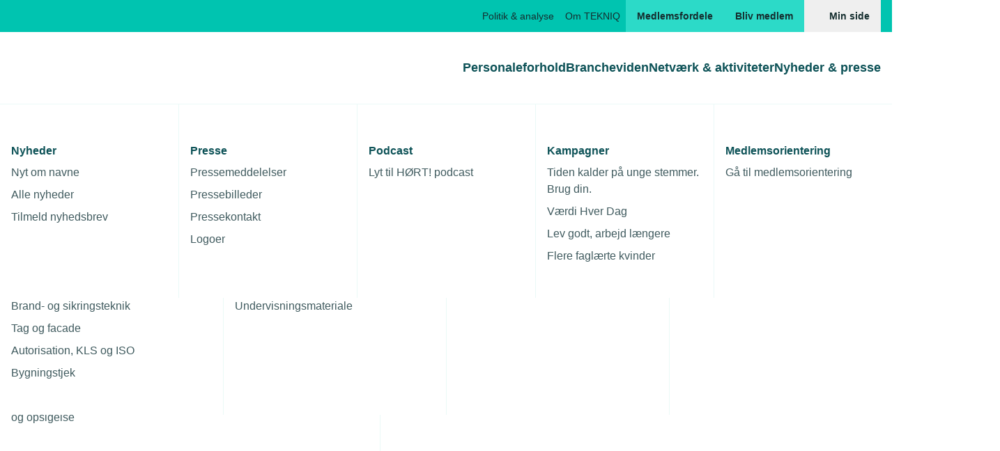

--- FILE ---
content_type: text/html; charset=utf-8
request_url: https://www.tekniq.dk/nyheder/laerling-med-daarlig-attitude/
body_size: 32332
content:
<!doctype html>
<html lang="da" class="antialiased bg-white text-gray-dark1 leading-base">
<head>
    <link rel="apple-touch-icon" sizes="180x180" href="https://cdn.tekniq.dk/apple-touch-icon.png">
    <link rel="icon" type="image/png" sizes="32x32" href="https://cdn.tekniq.dk/favicon-96x96.png">
    <link rel="manifest" href="https://cdn.tekniq.dk/manifest.json">
    <link rel="mask-icon" color="#5bbad5" href="https://cdn.tekniq.dk/safari-pinned-tab.svg">
    <meta name="msapplication-TileColor" content="#00aba9">
    <meta name="theme-color" content="#ffffff">

    <meta charset="utf-8">
    <meta name="viewport" content="width=device-width, initial-scale=1">

    <script type="text/javascript">
        if(navigator.userAgent.indexOf('iPhone') > -1 ) {
            document.querySelector("[name=viewport]").setAttribute("content","width=device-width, initial-scale=1, maximum-scale=1, user-scalable=0");
        }
    </script>

    


<title>L&#xE6;rling med d&#xE5;rlig attitude</title>
<meta name="title" content="L&#xE6;rling med d&#xE5;rlig attitude">
<meta name="description" content="L&#xE6;rling med d&#xE5;rlig attitude">
<meta name="keywords" content="">
<meta name="pageID" content="31302">
<meta property="og:type" content="website">
<meta property="og:url" content="https://www.tekniq.dk/nyheder/laerling-med-daarlig-attitude/">
<meta property="og:title" content="L&#xE6;rling med d&#xE5;rlig attitude">
<meta property="og:description" content="">
<meta property="twitter:card" content="summary_large_image">
<meta property="twitter:url" content="https://www.tekniq.dk/nyheder/laerling-med-daarlig-attitude/">
<meta property="twitter:title" content="L&#xE6;rling med d&#xE5;rlig attitude">
<meta property="twitter:description" content="">

    <meta property="og:image" content="https://cdn.tekniq.dk/media/e0ondsqu/cathrine-bondo.jpg?format=webp&amp;quality=80&amp;v=1d9aa6da5bb1a00">
    <meta property="twitter:image" content="https://cdn.tekniq.dk/media/e0ondsqu/cathrine-bondo.jpg?format=webp&amp;quality=80&amp;v=1d9aa6da5bb1a00">
<meta name="format-detection" content="telephone=no">

<link rel="canonical" href="https://www.tekniq.dk/nyheder/laerling-med-daarlig-attitude/" />


    <script type="application/ld+json">
        [{"@type":"BreadcrumbList","itemListElement":[{"@type":"ListItem","position":1,"name":"Nyheder","item":"https://www.tekniq.dk/nyheder/","@context":"https://schema.org"},{"@type":"ListItem","position":2,"name":"Lærling med dårlig attitude","item":"https://www.tekniq.dk/nyheder/laerling-med-daarlig-attitude/","@context":"https://schema.org"}],"@context":"https://schema.org"},{"@type":"NewsArticle","headline":"Lærling med dårlig attitude","image":"https://www.tekniq.dk/media/e0ondsqu/cathrine-bondo.jpg","datePublished":"2023-06-29T09:40:23.8970000+00:00","author":{"@type":"Person","name":"","@context":"https://schema.org"},"@context":"https://schema.org"}]
    </script>

    <script>window.__Tekniq_version = window.__Tekniq_version || '639051161264379700';</script>
    
<style rel="stylesheet" type="text/css">*,:after,:before{--tw-border-spacing-x:0;--tw-border-spacing-y:0;--tw-translate-x:0;--tw-translate-y:0;--tw-rotate:0;--tw-skew-x:0;--tw-skew-y:0;--tw-scale-x:1;--tw-scale-y:1;--tw-pan-x: ;--tw-pan-y: ;--tw-pinch-zoom: ;--tw-scroll-snap-strictness:proximity;--tw-gradient-from-position: ;--tw-gradient-via-position: ;--tw-gradient-to-position: ;--tw-ordinal: ;--tw-slashed-zero: ;--tw-numeric-figure: ;--tw-numeric-spacing: ;--tw-numeric-fraction: ;--tw-ring-inset: ;--tw-ring-offset-width:0px;--tw-ring-offset-color:#fff;--tw-ring-color:rgb(59 130 246/0.5);--tw-ring-offset-shadow:0 0 transparent;--tw-ring-shadow:0 0 transparent;--tw-shadow:0 0 transparent;--tw-shadow-colored:0 0 transparent;--tw-blur: ;--tw-brightness: ;--tw-contrast: ;--tw-grayscale: ;--tw-hue-rotate: ;--tw-invert: ;--tw-saturate: ;--tw-sepia: ;--tw-drop-shadow: ;--tw-backdrop-blur: ;--tw-backdrop-brightness: ;--tw-backdrop-contrast: ;--tw-backdrop-grayscale: ;--tw-backdrop-hue-rotate: ;--tw-backdrop-invert: ;--tw-backdrop-opacity: ;--tw-backdrop-saturate: ;--tw-backdrop-sepia: ;--tw-contain-size: ;--tw-contain-layout: ;--tw-contain-paint: ;--tw-contain-style: }::backdrop{--tw-border-spacing-x:0;--tw-border-spacing-y:0;--tw-translate-x:0;--tw-translate-y:0;--tw-rotate:0;--tw-skew-x:0;--tw-skew-y:0;--tw-scale-x:1;--tw-scale-y:1;--tw-pan-x: ;--tw-pan-y: ;--tw-pinch-zoom: ;--tw-scroll-snap-strictness:proximity;--tw-gradient-from-position: ;--tw-gradient-via-position: ;--tw-gradient-to-position: ;--tw-ordinal: ;--tw-slashed-zero: ;--tw-numeric-figure: ;--tw-numeric-spacing: ;--tw-numeric-fraction: ;--tw-ring-inset: ;--tw-ring-offset-width:0px;--tw-ring-offset-color:#fff;--tw-ring-color:rgb(59 130 246/0.5);--tw-ring-offset-shadow:0 0 transparent;--tw-ring-shadow:0 0 transparent;--tw-shadow:0 0 transparent;--tw-shadow-colored:0 0 transparent;--tw-blur: ;--tw-brightness: ;--tw-contrast: ;--tw-grayscale: ;--tw-hue-rotate: ;--tw-invert: ;--tw-saturate: ;--tw-sepia: ;--tw-drop-shadow: ;--tw-backdrop-blur: ;--tw-backdrop-brightness: ;--tw-backdrop-contrast: ;--tw-backdrop-grayscale: ;--tw-backdrop-hue-rotate: ;--tw-backdrop-invert: ;--tw-backdrop-opacity: ;--tw-backdrop-saturate: ;--tw-backdrop-sepia: ;--tw-contain-size: ;--tw-contain-layout: ;--tw-contain-paint: ;--tw-contain-style: }/*! tailwindcss v3.4.17 | MIT License | https://tailwindcss.com*/*,:after,:before{box-sizing:border-box;border:0 solid}:after,:before{--tw-content:""}:host,html{line-height:1.5;-webkit-text-size-adjust:100%;-moz-tab-size:4;-o-tab-size:4;tab-size:4;font-family:FTPolar,Arial,sans-serif;font-feature-settings:normal;font-variation-settings:normal;-webkit-tap-highlight-color:transparent}body{margin:0;line-height:inherit}hr{height:0;color:inherit;border-top-width:1px}abbr:where([title]){-webkit-text-decoration:underline dotted;text-decoration:underline dotted}h1,h2,h3,h4,h5,h6{font-size:inherit;font-weight:inherit}a{color:inherit;text-decoration:inherit}b,strong{font-weight:bolder}code,kbd,pre,samp{font-family:ui-monospace,SFMono-Regular,Menlo,Monaco,Consolas,Liberation Mono,Courier New,monospace;font-feature-settings:normal;font-variation-settings:normal;font-size:1em}small{font-size:80%}sub,sup{font-size:75%;line-height:0;position:relative;vertical-align:baseline}sub{bottom:-.25em}sup{top:-.5em}table{text-indent:0;border-color:inherit;border-collapse:collapse}button,input,optgroup,select,textarea{font-family:inherit;font-feature-settings:inherit;font-variation-settings:inherit;font-size:100%;font-weight:inherit;line-height:inherit;letter-spacing:inherit;color:inherit;margin:0;padding:0}button,select{text-transform:none}button,input:where([type=button]),input:where([type=reset]),input:where([type=submit]){-webkit-appearance:button;background-color:transparent;background-image:none}:-moz-focusring{outline:auto}:-moz-ui-invalid{box-shadow:none}progress{vertical-align:baseline}::-webkit-inner-spin-button,::-webkit-outer-spin-button{height:auto}[type=search]{-webkit-appearance:textfield;outline-offset:-2px}::-webkit-search-decoration{-webkit-appearance:none}::-webkit-file-upload-button{-webkit-appearance:button;font:inherit}summary{display:list-item}blockquote,dd,dl,figure,h1,h2,h3,h4,h5,h6,hr,p,pre{margin:0}fieldset{margin:0}fieldset,legend{padding:0}menu,ol,ul{list-style:none;margin:0;padding:0}dialog{padding:0}textarea{resize:vertical}input::-moz-placeholder,textarea::-moz-placeholder{opacity:1;color:#9ca3af}input::placeholder,textarea::placeholder{opacity:1;color:#9ca3af}[role=button],button{cursor:pointer}:disabled{cursor:default}audio,canvas,embed,iframe,img,object,svg,video{display:block;vertical-align:middle}img,video{max-width:100%;height:auto}[hidden]:where(:not([hidden=until-found])){display:none}@font-face{font-family:ConduitITCStd;src:url(/dist/assets/ConduitITCStd-Regular.woff2) format("woff2");font-weight:400;font-style:normal;font-display:swap}@font-face{font-family:ConduitITCStd;src:url(/dist/assets/ConduitITCStd-Bold.woff2) format("woff2");font-weight:700;font-style:normal;font-display:swap}@font-face{font-family:ConduitITCStd;src:url(/dist/assets/ConduitITCStd-ExtraLight.woff2) format("woff2");font-weight:200;font-style:normal;font-display:swap}@font-face{font-family:FTPolar;src:url(/dist/assets/FTPolar-Semibold.woff2) format("woff2");font-weight:700;font-style:normal;font-display:swap}@font-face{font-family:FTPolar;src:url(/dist/assets/FTPolar-Book.woff2) format("woff2");font-weight:400;font-style:normal;font-display:swap}@font-face{font-family:FTPolar;src:url(/dist/assets/FTPolar-Book.woff2) format("woff2");font-weight:200;font-style:normal;font-display:swap}html{scroll-behavior:smooth}h1{--tw-text-opacity:1;color:rgb(13 82 87/var(--tw-text-opacity,1));font-size:2.125rem;line-height:2.375rem;font-weight:700}@media (min-width:640px){h1{font-size:2.5rem;line-height:2.875rem}}@media (min-width:768px){h1{font-size:3.75rem;line-height:4rem}}h2{--tw-text-opacity:1;color:rgb(13 82 87/var(--tw-text-opacity,1));font-size:2.125rem;line-height:2.375rem;font-weight:700}@media (min-width:768px){h2{font-size:2.5rem;line-height:2.875rem}}h3{--tw-text-opacity:1;color:rgb(13 82 87/var(--tw-text-opacity,1));font-size:1.375rem;line-height:1.625rem;font-weight:700}@media (min-width:768px){h3{font-size:2.125rem;line-height:2.375rem}}h4{--tw-text-opacity:1;color:rgb(13 82 87/var(--tw-text-opacity,1));font-size:1.375rem;line-height:1.625rem;font-weight:700}::-moz-selection{--tw-bg-opacity:1;background-color:rgb(0 133 119/var(--tw-bg-opacity,1));--tw-text-opacity:1;color:rgb(255 255 255/var(--tw-text-opacity,1))}::selection{--tw-bg-opacity:1;background-color:rgb(0 133 119/var(--tw-bg-opacity,1));--tw-text-opacity:1;color:rgb(255 255 255/var(--tw-text-opacity,1))}:focus{outline:2px solid transparent;outline-offset:2px;--tw-ring-offset-shadow:var(--tw-ring-inset) 0 0 0 var(--tw-ring-offset-width) var(--tw-ring-offset-color);--tw-ring-shadow:var(--tw-ring-inset) 0 0 0 calc(2px + var(--tw-ring-offset-width)) var(--tw-ring-color);box-shadow:var(--tw-ring-offset-shadow),var(--tw-ring-shadow),var(--tw-shadow,0 0 transparent);--tw-ring-opacity:1;--tw-ring-color:rgb(13 82 87/var(--tw-ring-opacity,1))}:focus:not(:focus-visible){--tw-ring-color:transparent}:focus-visible{--tw-ring-opacity:1;--tw-ring-color:rgb(13 82 87/var(--tw-ring-opacity,1))}picture>img.object-cover{height:100%;width:100%}:root{--cutting-edge-small:25px;--cutting-edge-medium:35px;--cutting-edge-large:50px;--cutting-edge-size:var(--cutting-edge-small)}.aspect-w-1,.aspect-w-2,.aspect-w-3,.aspect-w-3\/2,.aspect-w-4,.aspect-w-5,.aspect-w-6,.aspect-w-7,.aspect-w-8,.aspect-w-9,.aspect-w-10,.aspect-w-11,.aspect-w-12,.aspect-w-13,.aspect-w-14,.aspect-w-15,.aspect-w-16,.aspect-w-24{position:relative;padding-bottom:calc(var(--tw-aspect-h)/var(--tw-aspect-w)*100%)}.aspect-w-1>*,.aspect-w-2>*,.aspect-w-3>*,.aspect-w-3\/2>*,.aspect-w-4>*,.aspect-w-5>*,.aspect-w-6>*,.aspect-w-7>*,.aspect-w-8>*,.aspect-w-9>*,.aspect-w-10>*,.aspect-w-11>*,.aspect-w-12>*,.aspect-w-13>*,.aspect-w-14>*,.aspect-w-15>*,.aspect-w-16>*,.aspect-w-24>*{position:absolute;height:100%;width:100%;top:0;right:0;bottom:0;left:0}.aspect-w-1{--tw-aspect-w:1}.aspect-w-4{--tw-aspect-w:4}.aspect-w-5{--tw-aspect-w:5}.aspect-w-11{--tw-aspect-w:11}.aspect-w-16{--tw-aspect-w:16}.aspect-w-24{--tw-aspect-w:24}.aspect-h-2{--tw-aspect-h:2}.aspect-h-3{--tw-aspect-h:3}.aspect-h-5{--tw-aspect-h:5}.aspect-h-9{--tw-aspect-h:9}.aspect-h-15{--tw-aspect-h:15}.btn{display:inline-flex;height:48px;width:-moz-fit-content;width:fit-content;min-width:100px;align-items:center;justify-content:center;border-radius:.125rem;padding-left:1.5rem;padding-right:1.5rem;--tw-text-opacity:1;color:rgb(255 255 255/var(--tw-text-opacity,1));transition-property:color,background-color,border-color,fill,stroke,opacity,box-shadow,transform,filter,-webkit-text-decoration-color,-webkit-backdrop-filter;transition-property:color,background-color,border-color,text-decoration-color,fill,stroke,opacity,box-shadow,transform,filter,backdrop-filter;transition-property:color,background-color,border-color,text-decoration-color,fill,stroke,opacity,box-shadow,transform,filter,backdrop-filter,-webkit-text-decoration-color,-webkit-backdrop-filter;transition-timing-function:ease-in-out;transition-duration:.2s;font-size:1rem;font-weight:700;line-height:1.375rem}.btn:focus{outline:2px solid transparent;outline-offset:2px;--tw-ring-offset-width:2px}.btn:disabled{cursor:not-allowed}.btn-primary{--tw-bg-opacity:1;background-color:rgb(0 196 176/var(--tw-bg-opacity,1));--tw-text-opacity:1;color:rgb(21 46 47/var(--tw-text-opacity,1))}.btn-primary:active,.btn-primary:hover{--tw-bg-opacity:1;background-color:rgb(44 218 200/var(--tw-bg-opacity,1))}.btn-primary.disabled,.btn-primary:disabled{--tw-bg-opacity:1;background-color:rgb(210 224 224/var(--tw-bg-opacity,1))}.btn-primary.disabled{pointer-events:none;cursor:default}.btn-secondary,.btn-secondary:active,.btn-secondary:hover{--tw-bg-opacity:1;background-color:rgb(13 82 87/var(--tw-bg-opacity,1))}.btn-secondary.disabled,.btn-secondary:disabled{--tw-bg-opacity:1;background-color:rgb(210 224 224/var(--tw-bg-opacity,1))}.btn-secondary.disabled{pointer-events:none;cursor:default}.btn-dashed{border-radius:.125rem;--tw-border-opacity:1;border:1px dashed rgb(152 170 172/var(--tw-border-opacity,1));--tw-text-opacity:1;color:rgb(18 68 72/var(--tw-text-opacity,1))}.carousel{grid-template-columns:repeat(3,70vw);overflow:auto;scroll-snap-type:x;scroll-padding:1rem;scroll-behavior:smooth}.carousel-item{scroll-snap-align:center}@media (min-width:640px){.carousel{overflow:visible;scroll-snap-type:none}.carousel-item{scroll-snap-align:none}}.cutting-edge{clip-path:polygon(var(--cutting-edge-size) 0,100% 0,100% 100%,0 100%,0 var(--cutting-edge-size))}.input-group{pointer-events:none;position:relative}.input-group,.input-group .input-field{display:block}.input-group .input-field{pointer-events:auto;width:100%;border-radius:.125rem;border-width:1px;--tw-border-opacity:1;border-color:rgb(152 170 172/var(--tw-border-opacity,1));--tw-bg-opacity:1;background-color:rgb(255 255 255/var(--tw-bg-opacity,1));padding:.5rem .5rem .5rem 1.5rem;font-size:1.125rem;line-height:1.625rem;min-height:3rem;color:currentColor}.input-group .input-field::-moz-placeholder{--tw-text-opacity:1;color:rgb(89 106 110/var(--tw-text-opacity,1));opacity:1}.input-group .input-field::placeholder{--tw-text-opacity:1;color:rgb(89 106 110/var(--tw-text-opacity,1));opacity:1}.input-group .input-field--select,.input-group select.input-field{-webkit-appearance:none;-moz-appearance:none;appearance:none;background-repeat:no-repeat;padding-right:55px;background-image:var(--dropdown-icon-path,url("/dist/assets/icons.svg#chevron-down-usage"));background-position:right 1.5rem center;background-size:1.5rem 1.5rem;-webkit-print-color-adjust:exact;color-adjust:exact}.input-group .input-label{position:absolute;left:1.125rem;top:.125rem;margin-top:.25rem;margin-bottom:.25rem;transform-origin:top left;--tw-translate-x:0px;--tw-translate-y:0px;transform:translate(var(--tw-translate-x),var(--tw-translate-y)) rotate(var(--tw-rotate)) skewX(var(--tw-skew-x)) skewY(var(--tw-skew-y)) scaleX(var(--tw-scale-x)) scaleY(var(--tw-scale-y));white-space:nowrap;padding:.25rem .5rem;font-size:1.125rem;line-height:1.625rem;--tw-text-opacity:1;color:rgb(89 106 110/var(--tw-text-opacity,1));transition-property:color,background-color,border-color,fill,stroke,opacity,box-shadow,transform,filter,-webkit-text-decoration-color,-webkit-backdrop-filter;transition-property:color,background-color,border-color,text-decoration-color,fill,stroke,opacity,box-shadow,transform,filter,backdrop-filter;transition-property:color,background-color,border-color,text-decoration-color,fill,stroke,opacity,box-shadow,transform,filter,backdrop-filter,-webkit-text-decoration-color,-webkit-backdrop-filter;transition-timing-function:ease-in-out;transition-duration:.2s}@media (min-width:768px){.input-group .input-label>:not([hidden])~:not([hidden]){--tw-space-x-reverse:0;margin-right:calc(0.5rem*var(--tw-space-x-reverse));margin-left:calc(0.5rem*(1 - var(--tw-space-x-reverse)))}}.input-group .input-info-label{margin-left:.5rem;margin-top:.5rem;display:block;--tw-text-opacity:1;color:rgb(89 106 110/var(--tw-text-opacity,1))}.input-group .input-field:focus{--tw-border-opacity:1;border-color:rgb(13 82 87/var(--tw-border-opacity,1));--tw-ring-offset-shadow:var(--tw-ring-inset) 0 0 0 var(--tw-ring-offset-width) var(--tw-ring-offset-color);--tw-ring-shadow:var(--tw-ring-inset) 0 0 0 calc(1px + var(--tw-ring-offset-width)) var(--tw-ring-color);box-shadow:var(--tw-ring-offset-shadow),var(--tw-ring-shadow),var(--tw-shadow,0 0 transparent);--tw-ring-offset-width:0px}.input-group .input-field:not(:focus):-webkit-autofill+.input-label,.input-group .input-field:not(:focus):not(:placeholder-shown)+.input-label,.input-group .input-label--floating{--tw-text-opacity:1;color:rgb(18 68 72/var(--tw-text-opacity,1));background-image:linear-gradient(0deg,#fff 51%,transparent 0);transform:translate(-.625rem,-1.3125rem) scale(.8)}.input-group .input-field:focus+.input-label{--tw-text-opacity:1;color:rgb(18 68 72/var(--tw-text-opacity,1));background-image:linear-gradient(0deg,#fff 52%,transparent 0);transform:translate(-.625rem,-1.3125rem) scale(.8)}.input-group input.input-field:-moz-read-only{--tw-border-opacity:0.5;--tw-bg-opacity:1;background-color:rgb(234 249 247/var(--tw-bg-opacity,1));--tw-text-opacity:1;color:rgb(89 106 110/var(--tw-text-opacity,1))}.input-group .input-field:disabled,.input-group input.input-field:read-only{--tw-border-opacity:0.5;--tw-bg-opacity:1;background-color:rgb(234 249 247/var(--tw-bg-opacity,1));--tw-text-opacity:1;color:rgb(89 106 110/var(--tw-text-opacity,1))}.input-group input.input-field:-moz-read-only:focus,.input-group input.input-field:-moz-read-only:focus-visible{border-color:rgb(152 170 172/var(--tw-border-opacity,1));--tw-border-opacity:0.5;--tw-ring-offset-shadow:var(--tw-ring-inset) 0 0 0 var(--tw-ring-offset-width) var(--tw-ring-offset-color);--tw-ring-shadow:var(--tw-ring-inset) 0 0 0 calc(var(--tw-ring-offset-width)) var(--tw-ring-color);box-shadow:var(--tw-ring-offset-shadow),var(--tw-ring-shadow),var(--tw-shadow,0 0 transparent)}.input-group .input-field:disabled:focus,.input-group .input-field:disabled:focus-visible,.input-group input.input-field:read-only:focus,.input-group input.input-field:read-only:focus-visible{border-color:rgb(152 170 172/var(--tw-border-opacity,1));--tw-border-opacity:0.5;--tw-ring-offset-shadow:var(--tw-ring-inset) 0 0 0 var(--tw-ring-offset-width) var(--tw-ring-offset-color);--tw-ring-shadow:var(--tw-ring-inset) 0 0 0 calc(var(--tw-ring-offset-width)) var(--tw-ring-color);box-shadow:var(--tw-ring-offset-shadow),var(--tw-ring-shadow),var(--tw-shadow,0 0 transparent)}.input-group .input-field:disabled:not(:-moz-placeholder-shown)+.input-label,.input-group input.input-field:read-only:not(:-moz-placeholder-shown)+.input-label{background-image:none}.input-group input.input-field:-moz-read-only:not(:placeholder-shown)+.input-label{background-image:none}.input-group .input-field:disabled:not(:placeholder-shown)+.input-label,.input-group input.input-field:read-only:not(:placeholder-shown)+.input-label{background-image:none}.input-group .input-field:disabled:not(:-moz-placeholder-shown)+.input-label:after,.input-group input.input-field:read-only:not(:-moz-placeholder-shown)+.input-label:after{position:absolute;bottom:0;left:0;right:0;top:18px;--tw-bg-opacity:1;background-color:rgb(234 249 247/var(--tw-bg-opacity,1));content:"";z-index:-1}.input-group input.input-field:-moz-read-only:not(:placeholder-shown)+.input-label:after{position:absolute;bottom:0;left:0;right:0;top:18px;--tw-bg-opacity:1;background-color:rgb(234 249 247/var(--tw-bg-opacity,1));content:"";z-index:-1}.input-group .input-field:disabled:not(:placeholder-shown)+.input-label:after,.input-group input.input-field:read-only:not(:placeholder-shown)+.input-label:after{position:absolute;bottom:0;left:0;right:0;top:18px;--tw-bg-opacity:1;background-color:rgb(234 249 247/var(--tw-bg-opacity,1));content:"";z-index:-1}.input-group select.input-field:disabled:not(:-moz-placeholder-shown)+.input-label:after{bottom:.5rem;--tw-bg-opacity:1;background-color:rgb(255 255 255/var(--tw-bg-opacity,1))}.input-group select.input-field:disabled:not(:placeholder-shown)+.input-label:after{bottom:.5rem;--tw-bg-opacity:1;background-color:rgb(255 255 255/var(--tw-bg-opacity,1))}.input-group.has-error .input-field,.input-group.has-error .input-field:focus{--tw-border-opacity:1;border-color:rgb(214 24 24/var(--tw-border-opacity,1));--tw-ring-opacity:1;--tw-ring-color:rgb(214 24 24/var(--tw-ring-opacity,1))}.input-group.has-error .input-info-label{--tw-text-opacity:1;color:rgb(214 24 24/var(--tw-text-opacity,1))}.input-check{display:block;cursor:pointer}.input-check .input-label{margin-left:.5rem;display:inline;--tw-text-opacity:1;color:rgb(89 106 110/var(--tw-text-opacity,1))}.input-check>.input-field{position:relative;display:inline-block;height:1.5rem;width:1.5rem;cursor:pointer;-webkit-appearance:none;-moz-appearance:none;appearance:none;border-width:1px;--tw-border-opacity:1;border-color:rgb(152 170 172/var(--tw-border-opacity,1));--tw-bg-opacity:1;background-color:rgb(255 255 255/var(--tw-bg-opacity,1));vertical-align:middle}.input-check>.input-field[type=checkbox]{border-radius:.25rem}.input-check>.input-field[type=radio]{border-radius:9999px}.input-check>.input-field[type=checkbox]:focus,.input-check>.input-field[type=radio]:focus{--tw-border-opacity:1;border-color:rgb(13 82 87/var(--tw-border-opacity,1));--tw-ring-offset-shadow:var(--tw-ring-inset) 0 0 0 var(--tw-ring-offset-width) var(--tw-ring-offset-color);--tw-ring-shadow:var(--tw-ring-inset) 0 0 0 calc(1px + var(--tw-ring-offset-width)) var(--tw-ring-color);box-shadow:var(--tw-ring-offset-shadow),var(--tw-ring-shadow),var(--tw-shadow,0 0 transparent);--tw-ring-offset-width:0px}.input-check>.input-field[type=checkbox]:checked+.input-label,.input-check>.input-field[type=radio]:checked+.input-label{--tw-text-opacity:1;color:rgb(18 68 72/var(--tw-text-opacity,1))}.input-check>.input-field[type=checkbox]:checked:not(:focus),.input-check>.input-field[type=radio]:checked:not(:focus){--tw-border-opacity:1;border-color:rgb(13 82 87/var(--tw-border-opacity,1))}.input-check>.input-field[type=checkbox]:checked:not(:focus)+.input-label,.input-check>.input-field[type=radio]:checked:not(:focus)+.input-label{--tw-text-opacity:1;color:rgb(18 68 72/var(--tw-text-opacity,1))}.input-check>.input-field[type=checkbox]:checked{background-position:50%;background-repeat:no-repeat;background-image:var(--checkbox-icon-path,url("/dist/assets/icons.svg#check-blue-usage"));background-size:100% 100%}.input-check>.input-field[type=radio]:checked:after{position:absolute;left:50%;top:50%;height:12px;width:12px;border-radius:9999px;--tw-bg-opacity:1;background-color:rgb(13 82 87/var(--tw-bg-opacity,1));content:"";transform:translate(-50%,-50%)}.input-check>.input-field[type=checkbox]:disabled,.input-check>.input-field[type=radio]:disabled{--tw-bg-opacity:1;background-color:rgb(234 249 247/var(--tw-bg-opacity,1))}.input-check.has-error .input-field,.input-check.has-error .input-field:focus{--tw-border-opacity:1;border-color:rgb(214 24 24/var(--tw-border-opacity,1));--tw-ring-opacity:1;--tw-ring-color:rgb(214 24 24/var(--tw-ring-opacity,1))}.input-check p{display:inline}.input-check a{--tw-text-opacity:1;color:rgb(0 133 119/var(--tw-text-opacity,1));-webkit-text-decoration-line:underline;text-decoration-line:underline}.input-check a:hover{--tw-text-opacity:1;color:rgb(0 163 147/var(--tw-text-opacity,1))}.input-group--search-simple .search-trigger,.input-group--search .search-trigger{pointer-events:auto;position:absolute;top:0;cursor:pointer;--tw-text-opacity:1;color:rgb(89 106 110/var(--tw-text-opacity,1));transition-property:color,background-color,border-color,fill,stroke,opacity,box-shadow,transform,filter,-webkit-text-decoration-color,-webkit-backdrop-filter;transition-property:color,background-color,border-color,text-decoration-color,fill,stroke,opacity,box-shadow,transform,filter,backdrop-filter;transition-property:color,background-color,border-color,text-decoration-color,fill,stroke,opacity,box-shadow,transform,filter,backdrop-filter,-webkit-text-decoration-color,-webkit-backdrop-filter;transition-timing-function:ease-in-out;transition-duration:.2s;min-height:3rem;min-width:3rem}.input-group--search{margin-top:1rem;margin-bottom:1rem}.input-group--search .search-trigger{right:0}.input-group--search .search-trigger:before{position:absolute;top:.5rem;bottom:.5rem;left:0;width:1px;--tw-bg-opacity:1;background-color:rgb(234 249 247/var(--tw-bg-opacity,1));content:""}.input-group--search .input-field::-moz-placeholder{--tw-text-opacity:1;color:rgb(89 106 110/var(--tw-text-opacity,1))}.input-group--search .input-field::placeholder,.input-group--search .search-trigger svg{--tw-text-opacity:1;color:rgb(89 106 110/var(--tw-text-opacity,1))}.input-group--search .input-field:not(:-moz-placeholder-shown){padding-left:3rem}.input-group--search .input-field:focus,.input-group--search .input-field:not(:placeholder-shown){padding-left:3rem}.input-group--search .input-field:not(:-moz-placeholder-shown)+.search-trigger{left:0;right:auto;--tw-text-opacity:1;color:rgb(13 82 87/var(--tw-text-opacity,1))}.input-group--search .input-field:focus+.search-trigger,.input-group--search .input-field:not(:placeholder-shown)+.search-trigger{left:0;right:auto;--tw-text-opacity:1;color:rgb(13 82 87/var(--tw-text-opacity,1))}.input-group--search .input-field:not(:-moz-placeholder-shown)+.search-trigger:before{content:var(--tw-content);display:none}.input-group--search .input-field:focus+.search-trigger:before,.input-group--search .input-field:not(:placeholder-shown)+.search-trigger:before{content:var(--tw-content);display:none}.input-group--search .input-field:focus+.search-trigger svg{--tw-text-opacity:1;color:rgb(13 82 87/var(--tw-text-opacity,1))}.input-group--search-simple{pointer-events:none;position:absolute;right:0;height:3rem;width:3rem;transition-property:width;transition-timing-function:ease-in-out;transition-duration:.2s}.input-group--search-simple .input-field{width:100%;cursor:pointer;border-width:0;--tw-ring-offset-shadow:var(--tw-ring-inset) 0 0 0 var(--tw-ring-offset-width) var(--tw-ring-offset-color);--tw-ring-shadow:var(--tw-ring-inset) 0 0 0 calc(var(--tw-ring-offset-width)) var(--tw-ring-color);box-shadow:var(--tw-ring-offset-shadow),var(--tw-ring-shadow),var(--tw-shadow,0 0 transparent)}.input-group--search-simple .input-field::-moz-placeholder{color:transparent}.input-group--search-simple .input-field::placeholder{color:transparent}.input-group--search-simple .search-trigger{pointer-events:none;left:0;--tw-text-opacity:1;color:rgb(13 82 87/var(--tw-text-opacity,1))}.input-group--search-simple .search-trigger svg{--tw-bg-opacity:1;background-color:rgb(255 255 255/var(--tw-bg-opacity,1))}.input-group--search-simple.has-focus-or-value{margin-right:-2rem;width:100vw}@media (min-width:1024px){.input-group--search-simple.has-focus-or-value{margin-right:0;width:655px}}.input-group--search-simple.has-focus-or-value .input-field{cursor:auto;--tw-border-opacity:1;border-color:rgb(13 82 87/var(--tw-border-opacity,1));padding-left:4rem;--tw-ring-offset-shadow:var(--tw-ring-inset) 0 0 0 var(--tw-ring-offset-width) var(--tw-ring-offset-color);--tw-ring-shadow:var(--tw-ring-inset) 0 0 0 calc(var(--tw-ring-offset-width)) var(--tw-ring-color);box-shadow:var(--tw-ring-offset-shadow),var(--tw-ring-shadow),var(--tw-shadow,0 0 transparent)}@media (min-width:1024px){.input-group--search-simple.has-focus-or-value .input-field{border-width:2px}}.input-group--search-simple.has-focus-or-value .input-field::-moz-placeholder{--tw-text-opacity:1;color:rgb(89 106 110/var(--tw-text-opacity,1))}.input-group--search-simple.has-focus-or-value .input-field::placeholder{--tw-text-opacity:1;color:rgb(89 106 110/var(--tw-text-opacity,1))}.input-group--search-simple.has-focus-or-value .search-trigger{pointer-events:auto}.input-group--search-simple.has-focus-or-value .search-trigger svg{background-color:transparent}.input-group .password-input{padding-right:3rem}input[type=search]::-webkit-search-cancel-button{margin-right:0;height:1.5rem;width:1.5rem;cursor:pointer;-webkit-appearance:none;appearance:none;--tw-bg-opacity:1;background-color:rgb(152 170 172/var(--tw-bg-opacity,1));background-repeat:no-repeat;opacity:1}@media (min-width:768px){input[type=search]::-webkit-search-cancel-button{height:1rem;width:1rem}}input[type=search]::-webkit-search-cancel-button{-webkit-mask-image:var(--close-icon-path,url("/dist/assets/icons.svg#x-usage"));mask-image:var(--close-icon-path,url("/dist/assets/icons.svg#x-usage"))}input[type=number]::-webkit-inner-spin-button,input[type=number]::-webkit-outer-spin-button{-webkit-appearance:none;margin:0}input[type=number]{-moz-appearance:textfield}input[type=file]::-webkit-file-upload-button{cursor:pointer}.c-companion-inputs__input-holder{visibility:hidden;position:absolute;opacity:0}@media (min-width:768px){.c-companion-inputs__input-holder{border-left-width:1px;--tw-border-opacity:1;border-color:rgb(152 170 172/var(--tw-border-opacity,1))}}.c-companion-inputs label input[type=checkbox]:checked~.c-companion-inputs__input-holder{visibility:visible;position:static;opacity:1}.sidebar-layout{margin-bottom:2rem;display:grid;grid-template-columns:repeat(1,minmax(0,1fr));gap:2rem}@media (min-width:768px){.sidebar-layout{margin-bottom:4rem}}@media (min-width:1024px){.sidebar-layout{grid-template-columns:minmax(0,1fr) 16.5rem}}aside[data-component=masonry-grid]{display:flex;-moz-column-gap:1rem;column-gap:1rem}.grid-col{flex:1 1 0%;flex-grow:1}.grid-col>:not([hidden])~:not([hidden]){--tw-space-y-reverse:0;margin-top:calc(2rem*(1 - var(--tw-space-y-reverse)));margin-bottom:calc(2rem*var(--tw-space-y-reverse))}.grid-col--2{display:none}@media (min-width:640px){.grid-col--2{display:block}}@media (min-width:1024px){.grid-col--2{display:none}}.grid-col--3{display:none}@media (min-width:768px){.grid-col--3{display:block}}@media (min-width:1024px){.grid-col--3{display:none}}.hamburger{position:relative;height:1.5rem;width:1.5rem;padding:2px}.hamburger-inner{width:10px;bottom:4px;right:2px;transition-duration:.13s;transition-delay:.13s;transition-timing-function:cubic-bezier(.55,.055,.675,.19)}.hamburger-inner,.hamburger-inner:after,.hamburger-inner:before{position:absolute;border-radius:9999px;--tw-bg-opacity:1;background-color:rgb(13 82 87/var(--tw-bg-opacity,1));height:2px;transition-property:transform,opacity,width;transition-duration:.15s;transition-timing-function:ease}.hamburger-inner:after,.hamburger-inner:before{right:0;display:block;content:"";width:20px}.hamburger-inner:before{top:-7px;transition:top .12s cubic-bezier(.33333,.66667,.66667,1) .2s,transform .13s cubic-bezier(.55,.055,.675,.19)}.hamburger-inner:after{top:-14px;transition:top .2s cubic-bezier(.33333,.66667,.66667,1) .2s,opacity .1s linear}.hamburger.is-active .hamburger-inner{width:20px;transform:translate3d(0,-7px,0) rotate(-45deg);transition-delay:.22s;transition-timing-function:cubic-bezier(.215,.61,.355,1)}.hamburger.is-active .hamburger-inner:after{top:0;opacity:0;transition:top .2s cubic-bezier(.33333,0,.66667,.33333),opacity .1s linear .22s}.hamburger.is-active .hamburger-inner:before{top:0;transform:rotate(-90deg);transition:top .1s cubic-bezier(.33333,0,.66667,.33333) .16s,transform .13s cubic-bezier(.215,.61,.355,1) .25s}.arrow-link{margin-right:1rem;display:inline-table}.arrow-link svg{margin-right:-1rem;display:inline-block;height:1rem;width:1rem;--tw-translate-x:0.25rem;transform:translate(var(--tw-translate-x),var(--tw-translate-y)) rotate(var(--tw-rotate)) skewX(var(--tw-skew-x)) skewY(var(--tw-skew-y)) scaleX(var(--tw-scale-x)) scaleY(var(--tw-scale-y));transition-property:color,background-color,border-color,fill,stroke,opacity,box-shadow,transform,filter,-webkit-text-decoration-color,-webkit-backdrop-filter;transition-property:color,background-color,border-color,text-decoration-color,fill,stroke,opacity,box-shadow,transform,filter,backdrop-filter;transition-property:color,background-color,border-color,text-decoration-color,fill,stroke,opacity,box-shadow,transform,filter,backdrop-filter,-webkit-text-decoration-color,-webkit-backdrop-filter;transition-timing-function:ease-in-out;transition-duration:.2s}@media print{.arrow-link svg{display:none}}.arrow-link a:hover+svg{--tw-translate-x:0.5rem;transform:translate(var(--tw-translate-x),var(--tw-translate-y)) rotate(var(--tw-rotate)) skewX(var(--tw-skew-x)) skewY(var(--tw-skew-y)) scaleX(var(--tw-scale-x)) scaleY(var(--tw-scale-y))}.loader,.loader:after{height:1rem;width:1rem;border-radius:9999px}.loader{position:relative;border:2px solid #8e93a4;border-left-color:rgba(142,147,164,.2);animation:loaderAnimation 1.1s linear infinite}button>.loader{border-color:#fff #fff #fff rgba(142,147,164,.2)}@keyframes loaderAnimation{0%{transform:rotate(0deg)}to{transform:rotate(1turn)}}.rich-text{font-size:1.125rem;line-height:1.625rem}.rich-text h2{margin-bottom:1rem;font-size:1.5rem;line-height:1.9rem}.rich-text h3{font-size:1.375rem;line-height:1.625rem}.rich-text h3,.rich-text h4{margin-bottom:1rem;font-weight:700}.rich-text h4{font-size:1.125rem;line-height:1.375rem}.rich-text a.btn:not(:last-child),.rich-text p:not(:last-child){margin-bottom:1.5rem}.rich-text a:not(.btn){--tw-text-opacity:1;color:rgb(0 133 119/var(--tw-text-opacity,1));-webkit-text-decoration-line:underline;text-decoration-line:underline}.rich-text a:not(.btn):hover{--tw-text-opacity:1;color:rgb(0 163 147/var(--tw-text-opacity,1))}.rich-text--simple p{margin-bottom:1rem}.rich-text--simple a:not(.btn){--tw-text-opacity:1;color:rgb(0 133 119/var(--tw-text-opacity,1));-webkit-text-decoration-line:underline;text-decoration-line:underline}.rich-text--simple a:not(.btn):hover{--tw-text-opacity:1;color:rgb(0 163 147/var(--tw-text-opacity,1))}.rich-text--simple ul>:not([hidden])~:not([hidden]),.rich-text ul>:not([hidden])~:not([hidden]){--tw-space-y-reverse:0;margin-top:calc(0.25rem*(1 - var(--tw-space-y-reverse)));margin-bottom:calc(0.25rem*var(--tw-space-y-reverse))}.rich-text--simple ul,.rich-text ul{padding-left:20px;list-style:revert}.rich-text--simple ul>li ::marker,.rich-text ul>li ::marker{color:rgb(0 133 119)}.rich-text--simple ul>li::marker,.rich-text ul>li::marker{color:rgb(0 133 119)}.rich-text--simple ul,.rich-text ul{list-style:disc}.rich-text--simple>ol,.rich-text--simple>ul,.rich-text>ol,.rich-text>ul{margin-top:1.5rem;margin-bottom:1.5rem}.rich-text--simple ol,.rich-text ol{list-style-type:decimal}.rich-text--simple ol>:not([hidden])~:not([hidden]),.rich-text ol>:not([hidden])~:not([hidden]){--tw-space-y-reverse:0;margin-top:calc(0.25rem*(1 - var(--tw-space-y-reverse)));margin-bottom:calc(0.25rem*var(--tw-space-y-reverse))}.rich-text--simple ol,.rich-text ol{padding-left:18px}.rich-text--simple ol>li,.rich-text ol>li{padding-left:2px}.rich-text--small{font-size:.875rem;line-height:1.25rem}.rich-text--small h2{margin-bottom:.25rem;font-size:1rem;font-weight:700;line-height:1.375rem}.rich-text--small p:not(:last-child){margin-bottom:.5rem}.rich-text--small>ol,.rich-text--small>ul{margin-top:.5rem;margin-bottom:.5rem}.rich-text--md{font-size:1rem;line-height:1.5rem}.rich-text--md h2{font-size:1.375rem;line-height:1.625rem;font-weight:700}.tag{display:inline-flex;min-height:28px;align-items:center;border-radius:.25rem;border-width:1px;--tw-border-opacity:1;border-color:rgb(210 224 224/var(--tw-border-opacity,1));--tw-bg-opacity:1;background-color:rgb(255 255 255/var(--tw-bg-opacity,1));padding-left:.5rem;padding-right:.5rem}.tag,a.tag{--tw-text-opacity:1;color:rgb(89 106 110/var(--tw-text-opacity,1))}a.tag{transition-property:color,background-color,border-color,fill,stroke,opacity,box-shadow,transform,filter,-webkit-text-decoration-color,-webkit-backdrop-filter;transition-property:color,background-color,border-color,text-decoration-color,fill,stroke,opacity,box-shadow,transform,filter,backdrop-filter;transition-property:color,background-color,border-color,text-decoration-color,fill,stroke,opacity,box-shadow,transform,filter,backdrop-filter,-webkit-text-decoration-color,-webkit-backdrop-filter;transition-timing-function:ease-in-out;transition-duration:.2s}a.tag:hover{border-color:rgb(89 106 110/var(--tw-border-opacity,1))}a.tag:focus,a.tag:hover{--tw-border-opacity:1;--tw-bg-opacity:1;background-color:rgb(242 245 248/var(--tw-bg-opacity,1));--tw-text-opacity:1;color:rgb(18 68 72/var(--tw-text-opacity,1))}a.tag:focus{border-color:rgb(13 82 87/var(--tw-border-opacity,1));--tw-ring-offset-shadow:var(--tw-ring-inset) 0 0 0 var(--tw-ring-offset-width) var(--tw-ring-offset-color);--tw-ring-shadow:var(--tw-ring-inset) 0 0 0 calc(1px + var(--tw-ring-offset-width)) var(--tw-ring-color);box-shadow:var(--tw-ring-offset-shadow),var(--tw-ring-shadow),var(--tw-shadow,0 0 transparent);--tw-ring-offset-width:0px}button.tag{--tw-text-opacity:1;color:rgb(89 106 110/var(--tw-text-opacity,1));transition-property:color,background-color,border-color,fill,stroke,opacity,box-shadow,transform,filter,-webkit-text-decoration-color,-webkit-backdrop-filter;transition-property:color,background-color,border-color,text-decoration-color,fill,stroke,opacity,box-shadow,transform,filter,backdrop-filter;transition-property:color,background-color,border-color,text-decoration-color,fill,stroke,opacity,box-shadow,transform,filter,backdrop-filter,-webkit-text-decoration-color,-webkit-backdrop-filter;transition-timing-function:ease-in-out;transition-duration:.2s}button.tag.tag--active,button.tag:hover{--tw-bg-opacity:1;background-color:rgb(13 82 87/var(--tw-bg-opacity,1));--tw-text-opacity:1;color:rgb(255 255 255/var(--tw-text-opacity,1))}.tag-large{height:40px;padding-left:1rem;padding-right:1rem;font-size:1rem;line-height:1.5rem}.toggle{position:relative;display:inline-flex;cursor:pointer;align-items:center;gap:.5rem}.toggle-input{position:absolute;width:1px;height:1px;padding:0;margin:-1px;overflow:hidden;clip:rect(0,0,0,0);white-space:nowrap;border-width:0}.toggle-wrapper{height:28px;width:48px;border-radius:.125rem;--tw-bg-opacity:1;background-color:rgb(210 224 224/var(--tw-bg-opacity,1))}.toggle-input:checked~.toggle-wrapper{--tw-bg-opacity:1;background-color:rgb(13 82 87/var(--tw-bg-opacity,1))}.toggle-input:focus-visible~.toggle-wrapper{--tw-ring-offset-shadow:var(--tw-ring-inset) 0 0 0 var(--tw-ring-offset-width) var(--tw-ring-offset-color);--tw-ring-shadow:var(--tw-ring-inset) 0 0 0 calc(2px + var(--tw-ring-offset-width)) var(--tw-ring-color);box-shadow:var(--tw-ring-offset-shadow),var(--tw-ring-shadow),var(--tw-shadow,0 0 transparent);--tw-ring-opacity:1;--tw-ring-color:rgb(13 82 87/var(--tw-ring-opacity,1))}.toggle-switch{position:absolute;top:3px;left:3px;height:22px;width:18px;border-radius:.125rem;--tw-bg-opacity:1;background-color:rgb(255 255 255/var(--tw-bg-opacity,1));transition-property:all;transition-timing-function:ease-in-out;transition-duration:.2s}.toggle-input:checked~.toggle-switch{left:27px}.karla-search-input-animation{white-space:nowrap;--tw-text-opacity:1;color:rgb(89 106 110/var(--tw-text-opacity,1));opacity:0;transform:translateY(10px)}.karla-search-input-animation.is-active{animation:fadeInUp .4s ease-out forwards,fadeOutUp .4s ease-in 1.5s forwards}.karla-search-input-placeholder-visible{opacity:1;transform:translateY(0)}@keyframes fadeInUp{0%{opacity:0;transform:translateY(10px)}to{opacity:1;transform:translateY(0)}}@keyframes fadeOutUp{0%{opacity:1;transform:translateY(0)}to{opacity:0;transform:translateY(-10px)}}.sr-only{position:absolute;width:1px;height:1px;padding:0;margin:-1px;overflow:hidden;clip:rect(0,0,0,0);white-space:nowrap;border-width:0}.pointer-events-none{pointer-events:none}.pointer-events-auto{pointer-events:auto}.visible{visibility:visible}.invisible{visibility:hidden}.collapse{visibility:collapse}.static{position:static}.fixed{position:fixed}.absolute{position:absolute}.relative{position:relative}.inset-0{inset:0}.-bottom-px{bottom:-1px}.-left-1\/3{left:-33.333333%}.-left-full{left:-100%}.-left-xl{left:-2rem}.-right-sm{right:-.5rem}.-top-1\/2{top:-50%}.-top-full{top:-100%}.bottom-0{bottom:0}.bottom-px{bottom:1px}.bottom-sm{bottom:.5rem}.left-0{left:0}.left-1\/2{left:50%}.left-2xl{left:3rem}.left-lg{left:1.5rem}.left-px{left:1px}.left-sm{left:.5rem}.right-0{right:0}.right-\[48px\]{right:48px}.right-sm{right:.5rem}.top-0{top:0}.top-1\/2{top:50%}.top-3xl{top:4rem}.top-\[-122\%\]{top:-122%}.top-\[-80px\]{top:-80px}.top-\[22px\]{top:22px}.top-md{top:1rem}.top-px{top:1px}.top-sm{top:.5rem}.z-10{z-index:10}.z-20{z-index:20}.z-30{z-index:30}.z-40{z-index:40}.z-50{z-index:50}.z-60{z-index:60}.order-1{order:1}.order-2{order:2}.col-span-4{grid-column:span 4/span 4}.row-span-full{grid-row:1/-1}.m-0{margin:0}.m-\[0\.1875rem\]{margin:.1875rem}.-mx-md{margin-left:-1rem;margin-right:-1rem}.mx-auto{margin-left:auto;margin-right:auto}.mx-sm{margin-left:.5rem;margin-right:.5rem}.my-2xl{margin-top:3rem;margin-bottom:3rem}.my-3xl{margin-top:4rem;margin-bottom:4rem}.my-lg{margin-top:1.5rem;margin-bottom:1.5rem}.my-md{margin-top:1rem;margin-bottom:1rem}.my-px{margin-top:1px;margin-bottom:1px}.my-sm{margin-top:.5rem;margin-bottom:.5rem}.\!-mt-\[20px\]{margin-top:-20px!important}.-mb-xl{margin-bottom:-2rem}.-ml-md{margin-left:-1rem}.-mt-4xl{margin-top:-8rem}.-mt-sm{margin-top:-.5rem}.mb-2xl{margin-bottom:3rem}.mb-3xl{margin-bottom:4rem}.mb-lg{margin-bottom:1.5rem}.mb-md{margin-bottom:1rem}.mb-sm{margin-bottom:.5rem}.mb-xl{margin-bottom:2rem}.mb-xs{margin-bottom:.25rem}.ml-2xl{margin-left:3rem}.ml-auto{margin-left:auto}.ml-lg{margin-left:1.5rem}.ml-md{margin-left:1rem}.ml-sm{margin-left:.5rem}.ml-xl{margin-left:2rem}.ml-xs{margin-left:.25rem}.mr-\[4px\]{margin-right:4px}.mr-md{margin-right:1rem}.mr-sm{margin-right:.5rem}.mr-xs{margin-right:.25rem}.mt-0{margin-top:0}.mt-2xl{margin-top:3rem}.mt-3xl{margin-top:4rem}.mt-\[2px\]{margin-top:2px}.mt-\[3px\]{margin-top:3px}.mt-\[4px\]{margin-top:4px}.mt-\[80px\]{margin-top:80px}.mt-\[8px\]{margin-top:8px}.mt-auto{margin-top:auto}.mt-header{margin-top:6.5rem}.mt-lg{margin-top:1.5rem}.mt-md{margin-top:1rem}.mt-sm{margin-top:.5rem}.mt-xl{margin-top:2rem}.mt-xs{margin-top:.25rem}.box-border{box-sizing:border-box}.line-clamp-1{-webkit-line-clamp:1}.line-clamp-1,.line-clamp-2{overflow:hidden;display:-webkit-box;-webkit-box-orient:vertical}.line-clamp-2{-webkit-line-clamp:2}.line-clamp-3{-webkit-line-clamp:3}.line-clamp-3,.line-clamp-4{overflow:hidden;display:-webkit-box;-webkit-box-orient:vertical}.line-clamp-4{-webkit-line-clamp:4}.line-clamp-5{-webkit-line-clamp:5}.line-clamp-5,.line-clamp-6{overflow:hidden;display:-webkit-box;-webkit-box-orient:vertical}.line-clamp-6{-webkit-line-clamp:6}.block{display:block}.inline-block{display:inline-block}.inline{display:inline}.flex{display:flex}.inline-flex{display:inline-flex}.\!table{display:table!important}.table{display:table}.table-cell{display:table-cell}.table-row{display:table-row}.\!grid{display:grid!important}.grid{display:grid}.contents{display:contents}.\!hidden{display:none!important}.hidden{display:none}.aspect-3\/2{aspect-ratio:3/2}.h-28{height:28px}.h-2xl{height:3rem}.h-3xl{height:4rem}.h-4xl{height:8rem}.h-\[100px\]{height:100px}.h-\[120\%\]{height:120%}.h-\[12px\]{height:12px}.h-\[160px\]{height:160px}.h-\[18px\]{height:18px}.h-\[19px\]{height:19px}.h-\[200\%\]{height:200%}.h-\[20px\]{height:20px}.h-\[223px\]{height:223px}.h-\[250\%\]{height:250%}.h-\[275\%\]{height:275%}.h-\[2px\]{height:2px}.h-\[34px\]{height:34px}.h-\[400\%\]{height:400%}.h-\[420px\]{height:420px}.h-\[48px\]{height:48px}.h-\[53px\]{height:53px}.h-\[76px\]{height:76px}.h-\[90px\]{height:90px}.h-\[92px\]{height:92px}.h-full{height:100%}.h-header{height:6.5rem}.h-lg{height:1.5rem}.h-md{height:1rem}.h-px{height:1px}.h-screen{height:100vh}.h-sm{height:.5rem}.h-xl{height:2rem}.h-xs{height:.25rem}.max-h-\[1200px\]{max-height:1200px}.max-h-\[223px\]{max-height:223px}.max-h-\[520px\]{max-height:520px}.max-h-\[90vh\]{max-height:90vh}.min-h-screen{min-height:100vh}.w-1\/3{width:33.333333%}.w-1\/4{width:25%}.w-2\/4{width:50%}.w-2\/5{width:40%}.w-2xl{width:3rem}.w-3\/4{width:75%}.w-3\/5{width:60%}.w-3xl{width:4rem}.w-4xl{width:8rem}.w-5\/12{width:41.666667%}.w-7\/12{width:58.333333%}.w-\[123px\]{width:123px}.w-\[12px\]{width:12px}.w-\[1440px\]{width:1440px}.w-\[150px\]{width:150px}.w-\[162px\]{width:162px}.w-\[172px\]{width:172px}.w-\[18px\]{width:18px}.w-\[19px\]{width:19px}.w-\[204px\]{width:204px}.w-\[20px\]{width:20px}.w-\[250\%\]{width:250%}.w-\[285px\]{width:285px}.w-\[2px\]{width:2px}.w-\[364\%\]{width:364%}.w-\[400\%\]{width:400%}.w-\[430px\]{width:430px}.w-\[485px\]{width:485px}.w-\[56px\]{width:56px}.w-\[60px\]{width:60px}.w-\[768px\]{width:768px}.w-\[80px\]{width:80px}.w-\[calc\(100\%-1px\)\]{width:calc(100% - 1px)}.w-full{width:100%}.w-lg{width:1.5rem}.w-max{width:-moz-max-content;width:max-content}.w-md{width:1rem}.w-screen{width:100vw}.w-sm{width:.5rem}.w-xl{width:2rem}.w-xs{width:.25rem}.min-w-0{min-width:0}.min-w-\[100px\]{min-width:100px}.min-w-\[120px\]{min-width:120px}.min-w-\[180px\]{min-width:180px}.min-w-\[240px\]{min-width:240px}.min-w-full{min-width:100%}.min-w-max{min-width:-moz-max-content;min-width:max-content}.max-w-2xl{max-width:42rem}.max-w-3xl{max-width:48rem}.max-w-4xl{max-width:56rem}.max-w-\[300px\]{max-width:300px}.max-w-\[350px\]{max-width:350px}.max-w-\[360px\]{max-width:360px}.max-w-\[460px\]{max-width:460px}.max-w-\[50\%\]{max-width:50%}.max-w-\[954px\]{max-width:954px}.max-w-content{max-width:39rem}.max-w-lg{max-width:32rem}.max-w-max{max-width:-moz-max-content;max-width:max-content}.max-w-md{max-width:28rem}.max-w-none{max-width:none}.max-w-screen-md{max-width:768px}.max-w-screen-xl{max-width:1280px}.max-w-screen-xs{max-width:460px}.max-w-sm{max-width:24rem}.max-w-xl{max-width:36rem}.max-w-xs{max-width:20rem}.flex-1{flex:1 1 0%}.flex-shrink-0{flex-shrink:0}.flex-grow{flex-grow:1}.border-collapse{border-collapse:collapse}.-translate-x-1\/2{--tw-translate-x:-50%}.-translate-x-1\/2,.-translate-x-1\/4{transform:translate(var(--tw-translate-x),var(--tw-translate-y)) rotate(var(--tw-rotate)) skewX(var(--tw-skew-x)) skewY(var(--tw-skew-y)) scaleX(var(--tw-scale-x)) scaleY(var(--tw-scale-y))}.-translate-x-1\/4{--tw-translate-x:-25%}.-translate-y-1\/2{--tw-translate-y:-50%}.-translate-y-1\/2,.-translate-y-4xl{transform:translate(var(--tw-translate-x),var(--tw-translate-y)) rotate(var(--tw-rotate)) skewX(var(--tw-skew-x)) skewY(var(--tw-skew-y)) scaleX(var(--tw-scale-x)) scaleY(var(--tw-scale-y))}.-translate-y-4xl{--tw-translate-y:-8rem}.-translate-y-full{--tw-translate-y:-100%}.-translate-y-full,.-translate-y-sm{transform:translate(var(--tw-translate-x),var(--tw-translate-y)) rotate(var(--tw-rotate)) skewX(var(--tw-skew-x)) skewY(var(--tw-skew-y)) scaleX(var(--tw-scale-x)) scaleY(var(--tw-scale-y))}.-translate-y-sm{--tw-translate-y:-0.5rem}.-translate-y-xl{--tw-translate-y:-2rem}.-translate-y-xl,.translate-y-0{transform:translate(var(--tw-translate-x),var(--tw-translate-y)) rotate(var(--tw-rotate)) skewX(var(--tw-skew-x)) skewY(var(--tw-skew-y)) scaleX(var(--tw-scale-x)) scaleY(var(--tw-scale-y))}.translate-y-0{--tw-translate-y:0px}.translate-y-3xl{--tw-translate-y:4rem}.translate-y-3xl,.translate-y-lg{transform:translate(var(--tw-translate-x),var(--tw-translate-y)) rotate(var(--tw-rotate)) skewX(var(--tw-skew-x)) skewY(var(--tw-skew-y)) scaleX(var(--tw-scale-x)) scaleY(var(--tw-scale-y))}.translate-y-lg{--tw-translate-y:1.5rem}.translate-y-px{--tw-translate-y:1px}.rotate-180,.translate-y-px{transform:translate(var(--tw-translate-x),var(--tw-translate-y)) rotate(var(--tw-rotate)) skewX(var(--tw-skew-x)) skewY(var(--tw-skew-y)) scaleX(var(--tw-scale-x)) scaleY(var(--tw-scale-y))}.rotate-180{--tw-rotate:180deg}.-scale-100{--tw-scale-x:-1;--tw-scale-y:-1}.-scale-100,.scale-100{transform:translate(var(--tw-translate-x),var(--tw-translate-y)) rotate(var(--tw-rotate)) skewX(var(--tw-skew-x)) skewY(var(--tw-skew-y)) scaleX(var(--tw-scale-x)) scaleY(var(--tw-scale-y))}.scale-100{--tw-scale-x:1;--tw-scale-y:1}.scale-101{--tw-scale-x:1.015;--tw-scale-y:1.015}.scale-95,.scale-101{transform:translate(var(--tw-translate-x),var(--tw-translate-y)) rotate(var(--tw-rotate)) skewX(var(--tw-skew-x)) skewY(var(--tw-skew-y)) scaleX(var(--tw-scale-x)) scaleY(var(--tw-scale-y))}.scale-95{--tw-scale-x:.95;--tw-scale-y:.95}.transform{transform:translate(var(--tw-translate-x),var(--tw-translate-y)) rotate(var(--tw-rotate)) skewX(var(--tw-skew-x)) skewY(var(--tw-skew-y)) scaleX(var(--tw-scale-x)) scaleY(var(--tw-scale-y))}.cursor-default{cursor:default}.cursor-pointer{cursor:pointer}.select-none{-webkit-user-select:none;-moz-user-select:none;user-select:none}.resize{resize:both}.grid-cols-1{grid-template-columns:repeat(1,minmax(0,1fr))}.grid-cols-2{grid-template-columns:repeat(2,minmax(0,1fr))}.grid-cols-3{grid-template-columns:repeat(3,minmax(0,1fr))}.grid-cols-4{grid-template-columns:repeat(4,minmax(0,1fr))}.grid-cols-employee-grid{grid-template-columns:repeat(auto-fill,minmax(225px,1fr))}.grid-rows-1{grid-template-rows:repeat(1,minmax(0,1fr))}.flex-col{flex-direction:column}.flex-wrap{flex-wrap:wrap}.items-start{align-items:flex-start}.items-end{align-items:flex-end}.items-center{align-items:center}.items-baseline{align-items:baseline}.justify-end{justify-content:flex-end}.justify-center{justify-content:center}.justify-between{justify-content:space-between}.gap-2xl{gap:3rem}.gap-3xl{gap:4rem}.gap-lg{gap:1.5rem}.gap-md{gap:1rem}.gap-sm{gap:.5rem}.gap-xl{gap:2rem}.gap-xs{gap:.25rem}.gap-x-3xl{-moz-column-gap:4rem;column-gap:4rem}.gap-x-4xl{-moz-column-gap:8rem;column-gap:8rem}.gap-x-lg{-moz-column-gap:1.5rem;column-gap:1.5rem}.gap-x-md{-moz-column-gap:1rem;column-gap:1rem}.gap-x-sm{-moz-column-gap:.5rem;column-gap:.5rem}.gap-x-xl{-moz-column-gap:2rem;column-gap:2rem}.gap-y-lg{row-gap:1.5rem}.gap-y-md{row-gap:1rem}.gap-y-sm{row-gap:.5rem}.gap-y-xs{row-gap:.25rem}.space-x-lg>:not([hidden])~:not([hidden]){--tw-space-x-reverse:0;margin-right:calc(1.5rem*var(--tw-space-x-reverse));margin-left:calc(1.5rem*(1 - var(--tw-space-x-reverse)))}.space-x-md>:not([hidden])~:not([hidden]){--tw-space-x-reverse:0;margin-right:calc(1rem*var(--tw-space-x-reverse));margin-left:calc(1rem*(1 - var(--tw-space-x-reverse)))}.space-x-xs>:not([hidden])~:not([hidden]){--tw-space-x-reverse:0;margin-right:calc(0.25rem*var(--tw-space-x-reverse));margin-left:calc(0.25rem*(1 - var(--tw-space-x-reverse)))}.space-y-2xl>:not([hidden])~:not([hidden]){--tw-space-y-reverse:0;margin-top:calc(3rem*(1 - var(--tw-space-y-reverse)));margin-bottom:calc(3rem*var(--tw-space-y-reverse))}.space-y-lg>:not([hidden])~:not([hidden]){--tw-space-y-reverse:0;margin-top:calc(1.5rem*(1 - var(--tw-space-y-reverse)));margin-bottom:calc(1.5rem*var(--tw-space-y-reverse))}.space-y-md>:not([hidden])~:not([hidden]){--tw-space-y-reverse:0;margin-top:calc(1rem*(1 - var(--tw-space-y-reverse)));margin-bottom:calc(1rem*var(--tw-space-y-reverse))}.space-y-sm>:not([hidden])~:not([hidden]){--tw-space-y-reverse:0;margin-top:calc(0.5rem*(1 - var(--tw-space-y-reverse)));margin-bottom:calc(0.5rem*var(--tw-space-y-reverse))}.space-y-xl>:not([hidden])~:not([hidden]){--tw-space-y-reverse:0;margin-top:calc(2rem*(1 - var(--tw-space-y-reverse)));margin-bottom:calc(2rem*var(--tw-space-y-reverse))}.space-y-xs>:not([hidden])~:not([hidden]){--tw-space-y-reverse:0;margin-top:calc(0.25rem*(1 - var(--tw-space-y-reverse)));margin-bottom:calc(0.25rem*var(--tw-space-y-reverse))}.divide-x>:not([hidden])~:not([hidden]){--tw-divide-x-reverse:0;border-right-width:calc(1px*var(--tw-divide-x-reverse));border-left-width:calc(1px*(1 - var(--tw-divide-x-reverse)))}.divide-y>:not([hidden])~:not([hidden]){--tw-divide-y-reverse:0;border-top-width:calc(1px*(1 - var(--tw-divide-y-reverse)));border-bottom-width:calc(1px*var(--tw-divide-y-reverse))}.divide-gray-green>:not([hidden])~:not([hidden]){--tw-divide-opacity:1;border-color:rgb(234 240 240/var(--tw-divide-opacity,1))}.divide-gray-light3>:not([hidden])~:not([hidden]){--tw-divide-opacity:1;border-color:rgb(234 249 247/var(--tw-divide-opacity,1))}.self-start{align-self:flex-start}.self-center{align-self:center}.overflow-auto{overflow:auto}.overflow-hidden{overflow:hidden}.overflow-x-auto{overflow-x:auto}.overflow-y-auto{overflow-y:auto}.overflow-y-hidden{overflow-y:hidden}.truncate{overflow:hidden;text-overflow:ellipsis;white-space:nowrap}.hyphens-auto{-webkit-hyphens:auto;hyphens:auto}.whitespace-nowrap{white-space:nowrap}.whitespace-pre-line{white-space:pre-line}.rounded{border-radius:.25rem}.rounded-full{border-radius:9999px}.rounded-lg{border-radius:.5rem}.rounded-none{border-radius:0}.rounded-sm{border-radius:.125rem}.\!rounded-l-none{border-top-left-radius:0!important;border-bottom-left-radius:0!important}.rounded-b-lg{border-bottom-right-radius:.5rem;border-bottom-left-radius:.5rem}.rounded-l{border-top-left-radius:.25rem;border-bottom-left-radius:.25rem}.rounded-l-lg{border-top-left-radius:.5rem;border-bottom-left-radius:.5rem}.rounded-l-none{border-top-left-radius:0;border-bottom-left-radius:0}.rounded-r{border-top-right-radius:.25rem;border-bottom-right-radius:.25rem}.rounded-r-lg{border-top-right-radius:.5rem;border-bottom-right-radius:.5rem}.rounded-r-none{border-top-right-radius:0;border-bottom-right-radius:0}.rounded-t-lg{border-top-left-radius:.5rem;border-top-right-radius:.5rem}.rounded-bl{border-bottom-left-radius:.25rem}.rounded-bl-none{border-bottom-left-radius:0}.rounded-br{border-bottom-right-radius:.25rem}.rounded-tl{border-top-left-radius:.25rem}.border{border-width:1px}.border-2{border-width:2px}.border-4{border-width:4px}.\!border-l-0{border-left-width:0!important}.border-b{border-bottom-width:1px}.border-l{border-left-width:1px}.border-l-0{border-left-width:0}.border-l-2{border-left-width:2px}.border-r-0{border-right-width:0}.border-t{border-top-width:1px}.border-t-0{border-top-width:0}.border-dashed{border-style:dashed}.\!border-turqoise{--tw-border-opacity:1!important;border-color:rgb(13 82 87/var(--tw-border-opacity,1))!important}.border-gray-blue{--tw-border-opacity:1;border-color:rgb(242 245 248/var(--tw-border-opacity,1))}.border-gray-dark1{--tw-border-opacity:1;border-color:rgb(18 68 72/var(--tw-border-opacity,1))}.border-gray-green{--tw-border-opacity:1;border-color:rgb(234 240 240/var(--tw-border-opacity,1))}.border-gray-light1{--tw-border-opacity:1;border-color:rgb(152 170 172/var(--tw-border-opacity,1))}.border-gray-light2{--tw-border-opacity:1;border-color:rgb(210 224 224/var(--tw-border-opacity,1))}.border-gray-light3{--tw-border-opacity:1;border-color:rgb(234 249 247/var(--tw-border-opacity,1))}.border-green{--tw-border-opacity:1;border-color:rgb(0 133 119/var(--tw-border-opacity,1))}.border-red{--tw-border-opacity:1;border-color:rgb(214 24 24/var(--tw-border-opacity,1))}.border-turqoise{--tw-border-opacity:1;border-color:rgb(13 82 87/var(--tw-border-opacity,1))}.border-b-gray-light1{--tw-border-opacity:1;border-bottom-color:rgb(152 170 172/var(--tw-border-opacity,1))}.bg-beige{--tw-bg-opacity:1;background-color:rgb(215 210 203/var(--tw-bg-opacity,1))}.bg-gray-blue{--tw-bg-opacity:1;background-color:rgb(242 245 248/var(--tw-bg-opacity,1))}.bg-gray-dark1{--tw-bg-opacity:1;background-color:rgb(18 68 72/var(--tw-bg-opacity,1))}.bg-gray-dark3{--tw-bg-opacity:1;background-color:rgb(89 106 110/var(--tw-bg-opacity,1))}.bg-gray-green{--tw-bg-opacity:1;background-color:rgb(234 240 240/var(--tw-bg-opacity,1))}.bg-gray-light1{--tw-bg-opacity:1;background-color:rgb(152 170 172/var(--tw-bg-opacity,1))}.bg-gray-light2{--tw-bg-opacity:1;background-color:rgb(210 224 224/var(--tw-bg-opacity,1))}.bg-gray-light3{--tw-bg-opacity:1;background-color:rgb(234 249 247/var(--tw-bg-opacity,1))}.bg-green,.bg-orange{--tw-bg-opacity:1;background-color:rgb(0 133 119/var(--tw-bg-opacity,1))}.bg-orange-light{--tw-bg-opacity:1;background-color:rgb(0 163 147/var(--tw-bg-opacity,1))}.bg-red{--tw-bg-opacity:1;background-color:rgb(214 24 24/var(--tw-bg-opacity,1))}.bg-turqoise{--tw-bg-opacity:1;background-color:rgb(13 82 87/var(--tw-bg-opacity,1))}.bg-turqoise-bright{--tw-bg-opacity:1;background-color:rgb(0 196 176/var(--tw-bg-opacity,1))}.bg-turqoise-light{--tw-bg-opacity:1;background-color:rgb(44 218 200/var(--tw-bg-opacity,1))}.bg-white{--tw-bg-opacity:1;background-color:rgb(255 255 255/var(--tw-bg-opacity,1))}.bg-yellow\/50{background-color:rgb(222 205 99/.5)}.bg-opacity-10{--tw-bg-opacity:0.1}.bg-opacity-25{--tw-bg-opacity:0.25}.bg-opacity-60{--tw-bg-opacity:0.6}.bg-opacity-\[\.15\]{--tw-bg-opacity:.15}.bg-overflow-r-gradient{background-image:linear-gradient(270deg,#fff,hsla(0,0%,100%,0))}.object-cover{-o-object-fit:cover;object-fit:cover}.object-center{-o-object-position:center;object-position:center}.p-0{padding:0}.p-lg{padding:1.5rem}.p-md{padding:1rem}.p-sm{padding:.5rem}.p-xl{padding:2rem}.px-2xl{padding-left:3rem;padding-right:3rem}.px-lg{padding-left:1.5rem;padding-right:1.5rem}.px-md{padding-left:1rem;padding-right:1rem}.px-sm{padding-left:.5rem;padding-right:.5rem}.px-xl{padding-left:2rem;padding-right:2rem}.py-2xl{padding-top:3rem;padding-bottom:3rem}.py-3xl{padding-top:4rem;padding-bottom:4rem}.py-lg{padding-top:1.5rem;padding-bottom:1.5rem}.py-md{padding-top:1rem;padding-bottom:1rem}.py-ms{padding-top:.8rem;padding-bottom:.8rem}.py-sm{padding-top:.5rem;padding-bottom:.5rem}.py-xl{padding-top:2rem;padding-bottom:2rem}.py-xs{padding-top:.25rem;padding-bottom:.25rem}.\!pl-3xl{padding-left:4rem!important}.pb-0{padding-bottom:0}.pb-2xl{padding-bottom:3rem}.pb-3xl{padding-bottom:4rem}.pb-lg{padding-bottom:1.5rem}.pb-md{padding-bottom:1rem}.pb-sm{padding-bottom:.5rem}.pb-xl{padding-bottom:2rem}.pb-xs{padding-bottom:.25rem}.pl-lg{padding-left:1.5rem}.pl-md{padding-left:1rem}.pl-sm{padding-left:.5rem}.pl-xl{padding-left:2rem}.pr-\[100px\]{padding-right:100px}.pr-lg{padding-right:1.5rem}.pr-md{padding-right:1rem}.pr-sm{padding-right:.5rem}.pr-xl{padding-right:2rem}.pt-2xl{padding-top:3rem}.pt-3xl{padding-top:4rem}.pt-4xl{padding-top:8rem}.pt-lg{padding-top:1.5rem}.pt-md{padding-top:1rem}.pt-sm{padding-top:.5rem}.pt-xl{padding-top:2rem}.text-left{text-align:left}.text-center{text-align:center}.text-right{text-align:right}.text-2xl{font-size:1.375rem;line-height:1.625rem}.text-3xl{font-size:1.5rem;line-height:1.9rem}.text-4xl{font-size:2.125rem;line-height:2.375rem}.text-5xl{font-size:2.5rem;line-height:2.875rem}.text-base{font-size:.875rem;line-height:1.25rem}.text-lg{font-size:1rem;line-height:1.5rem}.text-xl{font-size:1.125rem;line-height:1.625rem}.font-bold{font-weight:700}.font-extralight{font-weight:200}.font-normal{font-weight:400}.uppercase{text-transform:uppercase}.italic{font-style:italic}.leading-base{line-height:1.25rem}.leading-relaxed{line-height:1.375rem}.leading-tight{line-height:1.125rem}.\!text-red{color:rgb(214 24 24/var(--tw-text-opacity,1))!important}.\!text-red,.\!text-white{--tw-text-opacity:1!important}.\!text-white{color:rgb(255 255 255/var(--tw-text-opacity,1))!important}.text-\[\#F9FAFB\]{--tw-text-opacity:1;color:rgb(249 250 251/var(--tw-text-opacity,1))}.text-black{--tw-text-opacity:1;color:rgb(0 0 0/var(--tw-text-opacity,1))}.text-blue{--tw-text-opacity:1;color:rgb(13 82 87/var(--tw-text-opacity,1))}.text-gray-blue{--tw-text-opacity:1;color:rgb(242 245 248/var(--tw-text-opacity,1))}.text-gray-dark1{--tw-text-opacity:1;color:rgb(18 68 72/var(--tw-text-opacity,1))}.text-gray-dark2{--tw-text-opacity:1;color:rgb(64 91 95/var(--tw-text-opacity,1))}.text-gray-dark3{--tw-text-opacity:1;color:rgb(89 106 110/var(--tw-text-opacity,1))}.text-gray-light2{--tw-text-opacity:1;color:rgb(210 224 224/var(--tw-text-opacity,1))}.text-gray-light3{--tw-text-opacity:1;color:rgb(234 249 247/var(--tw-text-opacity,1))}.text-green,.text-orange{--tw-text-opacity:1;color:rgb(0 133 119/var(--tw-text-opacity,1))}.text-red{--tw-text-opacity:1;color:rgb(214 24 24/var(--tw-text-opacity,1))}.text-turqoise{--tw-text-opacity:1;color:rgb(13 82 87/var(--tw-text-opacity,1))}.text-turqoise-bright{--tw-text-opacity:1;color:rgb(0 196 176/var(--tw-text-opacity,1))}.text-turqoise-dark{--tw-text-opacity:1;color:rgb(21 46 47/var(--tw-text-opacity,1))}.text-turqoise-light{--tw-text-opacity:1;color:rgb(44 218 200/var(--tw-text-opacity,1))}.text-white{--tw-text-opacity:1;color:rgb(255 255 255/var(--tw-text-opacity,1))}.underline{-webkit-text-decoration-line:underline;text-decoration-line:underline}.antialiased{-webkit-font-smoothing:antialiased;-moz-osx-font-smoothing:grayscale}.opacity-0{opacity:0}.opacity-100{opacity:1}.opacity-20{opacity:.2}.shadow-lg{--tw-shadow:0px 0px 40px rgba(0,0,0,0.1);--tw-shadow-colored:0px 0px 40px var(--tw-shadow-color)}.shadow-lg,.shadow-sm{box-shadow:var(--tw-ring-offset-shadow,0 0 transparent),var(--tw-ring-shadow,0 0 transparent),var(--tw-shadow)}.shadow-sm{--tw-shadow:0px 0px 5px rgba(0,0,0,0.1);--tw-shadow-colored:0px 0px 5px var(--tw-shadow-color)}.outline{outline-style:solid}.ring-0{--tw-ring-offset-shadow:var(--tw-ring-inset) 0 0 0 var(--tw-ring-offset-width) var(--tw-ring-offset-color);--tw-ring-shadow:var(--tw-ring-inset) 0 0 0 calc(var(--tw-ring-offset-width)) var(--tw-ring-color);box-shadow:var(--tw-ring-offset-shadow),var(--tw-ring-shadow),var(--tw-shadow,0 0 transparent)}.ring-inset{--tw-ring-inset:inset}.blur{--tw-blur:blur(8px)}.blur,.drop-shadow-lg{filter:var(--tw-blur) var(--tw-brightness) var(--tw-contrast) var(--tw-grayscale) var(--tw-hue-rotate) var(--tw-invert) var(--tw-saturate) var(--tw-sepia) var(--tw-drop-shadow)}.drop-shadow-lg{--tw-drop-shadow:drop-shadow(0px 0px 40px rgba(0,0,0,0.1))}.filter{filter:var(--tw-blur) var(--tw-brightness) var(--tw-contrast) var(--tw-grayscale) var(--tw-hue-rotate) var(--tw-invert) var(--tw-saturate) var(--tw-sepia) var(--tw-drop-shadow)}.transition{transition-property:color,background-color,border-color,fill,stroke,opacity,box-shadow,transform,filter,-webkit-text-decoration-color,-webkit-backdrop-filter;transition-property:color,background-color,border-color,text-decoration-color,fill,stroke,opacity,box-shadow,transform,filter,backdrop-filter;transition-property:color,background-color,border-color,text-decoration-color,fill,stroke,opacity,box-shadow,transform,filter,backdrop-filter,-webkit-text-decoration-color,-webkit-backdrop-filter;transition-timing-function:ease-in-out;transition-duration:.2s}.transition-all{transition-property:all;transition-timing-function:ease-in-out;transition-duration:.2s}.transition-transform{transition-property:transform;transition-timing-function:ease-in-out;transition-duration:.2s}.delay-300{transition-delay:.3s}.duration-150{transition-duration:.15s}.duration-300{transition-duration:.3s}.duration-500{transition-duration:.5s}.text-header-3xl{font-size:2.125rem;line-height:2.375rem;font-weight:700}@media (min-width:640px){.text-header-3xl{font-size:2.5rem;line-height:2.875rem}}@media (min-width:768px){.text-header-3xl{font-size:3.75rem;line-height:4rem}}.text-header-2xl{font-size:2.125rem;line-height:2.375rem;font-weight:700}@media (min-width:768px){.text-header-2xl{font-size:2.5rem;line-height:2.875rem}}.text-header-xl{font-size:1.5rem;line-height:1.9rem}@media (min-width:768px){.text-header-xl{font-size:1.5rem;line-height:1.9rem}}.text-header-xl-bold{font-size:1.375rem;line-height:1.625rem;font-weight:700}@media (min-width:768px){.text-header-xl-bold{font-size:2.125rem;line-height:2.375rem}}.text-header-lg{font-size:1.5rem;line-height:1.9rem}.text-header-lg-bold{font-size:1.375rem;line-height:1.625rem;font-weight:700}.text-base-bold{font-size:.875rem;font-weight:700;line-height:1.125rem}.text-lg-bold{font-size:1rem}.text-lg-bold,.text-xl-bold{font-weight:700;line-height:1.375rem}.text-xl-bold{font-size:1.125rem}.grid-1-col-borders>:first-child{border-style:none}.related-bg-gradient{background:linear-gradient(180deg,hsla(0,0%,100%,0) 48px,#eaf0f0 0)}.topic-links-gradient{background:linear-gradient(0deg,hsla(0,0%,100%,0) 80px,#eaf0f0 0)}.find-building-gradient{background:linear-gradient(0deg,hsla(0,0%,100%,0) 60%,#eaf0f0 80px)}.table-gradient{background:linear-gradient(#fff 100%,hsla(0,0%,100%,0)),linear-gradient(#fff,#fff 0) 0 100%,radial-gradient(farthest-side at 0 50%,#d2e0e0,transparent),radial-gradient(farthest-side at 100% 50%,#d2e0e0,transparent) 0 100%;background-position:0,100%;background-repeat:no-repeat;background-color:#fff;background-size:40px 100%,40px 100%,20px 125%,20px 125%;background-attachment:local,local,scroll,scroll}.cover-shadow{margin-top:3rem}.cover-shadow:after{--tw-shadow:0px 0px 40px rgba(0,0,0,0.1);--tw-shadow-colored:0px 0px 40px var(--tw-shadow-color);box-shadow:var(--tw-ring-offset-shadow,0 0 transparent),var(--tw-ring-shadow,0 0 transparent),var(--tw-shadow);top:0;pointer-events:none}.cover-shadow:after,.cover-shadow:before{content:"";position:absolute;left:0;width:100%;height:100%}.cover-shadow:before{top:-100%;z-index:0;--transparentThatWorksInSafari:hsla(0,0%,100%,0);background:linear-gradient(var(--transparentThatWorksInSafari),#fff)}.orange-dot-list>:not([hidden])~:not([hidden]){--tw-space-y-reverse:0;margin-top:calc(0.25rem*(1 - var(--tw-space-y-reverse)));margin-bottom:calc(0.25rem*var(--tw-space-y-reverse))}.orange-dot-list{padding-left:20px;list-style:revert}.orange-dot-list>li ::marker{color:rgb(0 133 119)}.orange-dot-list>li::marker{color:rgb(0 133 119)}@supports (-webkit-touch-callout:none){.mb-ios-only{margin-bottom:110px}}.will-change-filter{will-change:filter}.transition-fix{isolation:isolate}.ag-theme-alpine{--ag-font-size:0.875rem;--ag-font-family:"ConduitITCStd";--ag-header-height:60px;--ag-header-background-color:#eaf9f7;--ag-header-foreground-color:#124448;--ag-border-color:#eaf9f7;--ag-row-height:52px;--ag-row-hover-color:transparent;--ag-odd-row-background-color:transparent}.ag-theme-alpine .ag-root-wrapper{border-radius:0}.ag-theme-alpine .ag-icon{font-weight:700}.ag-theme-alpine .ag-icon,.ag-theme-alpine .ag-icon.ag-icon-none{--tw-text-opacity:1;color:rgb(18 68 72/var(--tw-text-opacity,1))}.ag-theme-alpine .ag-icon.ag-icon-none{font-weight:400}.ag-theme-alpine .ag-row{border-width:0;font-size:.875rem;line-height:1.25rem}.ag-theme-alpine .ag-cell-value{padding-top:1rem;padding-bottom:1rem;font-size:.875rem;line-height:1.25rem}.ag-theme-alpine .ag-header-cell:focus-visible{--tw-ring-color:transparent}.ag-theme-alpine .ag-paging-panel{justify-content:center}.ag-theme-alpine .ag-paging-panel .ag-paging-row-summary-panel{position:absolute;right:0;display:none}@media (min-width:768px){.ag-theme-alpine .ag-paging-panel .ag-paging-row-summary-panel{display:block}}.ag-theme-alpine .ag-paging-panel{border-top-width:1px;--tw-border-opacity:1;border-color:rgb(234 249 247/var(--tw-border-opacity,1))}.ag-theme-alpine .ag-cell.ag-column-last{text-align:right}.ag-theme-alpine .ag-cell,.ag-theme-alpine .ag-full-width-row .ag-cell-wrapper.ag-row-group,.ag-theme-alpine .ag-header-cell,.ag-theme-alpine .ag-header-group-cell,.ag-theme-alpine .ag-row>.ag-cell-wrapper{padding-right:20px;padding-left:20px}@media (min-width:640px){.sm\:aspect-w-4,.sm\:aspect-w-16{position:relative;padding-bottom:calc(var(--tw-aspect-h)/var(--tw-aspect-w)*100%)}.sm\:aspect-w-4>*,.sm\:aspect-w-16>*{position:absolute;height:100%;width:100%;top:0;right:0;bottom:0;left:0}.sm\:aspect-w-4{--tw-aspect-w:4}.sm\:aspect-w-16{--tw-aspect-w:16}.sm\:aspect-h-2{--tw-aspect-h:2}.sm\:aspect-h-9{--tw-aspect-h:9}}@media (min-width:768px){.md\:aspect-w-2,.md\:aspect-w-11,.md\:aspect-w-16{position:relative;padding-bottom:calc(var(--tw-aspect-h)/var(--tw-aspect-w)*100%)}.md\:aspect-w-2>*,.md\:aspect-w-11>*,.md\:aspect-w-16>*{position:absolute;height:100%;width:100%;top:0;right:0;bottom:0;left:0}.md\:aspect-w-2{--tw-aspect-w:2}.md\:aspect-w-11{--tw-aspect-w:11}.md\:aspect-w-16{--tw-aspect-w:16}.md\:aspect-h-1{--tw-aspect-h:1}.md\:aspect-h-5{--tw-aspect-h:5}.md\:aspect-h-9{--tw-aspect-h:9}}@media (min-width:1024px){.lg\:aspect-w-4,.lg\:aspect-w-16,.lg\:aspect-w-24{position:relative;padding-bottom:calc(var(--tw-aspect-h)/var(--tw-aspect-w)*100%)}.lg\:aspect-w-4>*,.lg\:aspect-w-16>*,.lg\:aspect-w-24>*{position:absolute;height:100%;width:100%;top:0;right:0;bottom:0;left:0}.lg\:aspect-w-4{--tw-aspect-w:4}.lg\:aspect-w-16{--tw-aspect-w:16}.lg\:aspect-w-24{--tw-aspect-w:24}.lg\:aspect-h-5{--tw-aspect-h:5}.lg\:aspect-h-7{--tw-aspect-h:7}.lg\:aspect-h-9{--tw-aspect-h:9}}.placeholder\:text-gray-dark3::-moz-placeholder{--tw-text-opacity:1;color:rgb(89 106 110/var(--tw-text-opacity,1))}.placeholder\:text-gray-dark3::placeholder{--tw-text-opacity:1;color:rgb(89 106 110/var(--tw-text-opacity,1))}.first\:border-0:first-child{border-width:0}.first\:pt-0:first-child{padding-top:0}.first\:pt-4xl:first-child{padding-top:8rem}.last\:border-b-0:last-child{border-bottom-width:0}.hover\:translate-x-xs:hover{--tw-translate-x:0.25rem;transform:translate(var(--tw-translate-x),var(--tw-translate-y)) rotate(var(--tw-rotate)) skewX(var(--tw-skew-x)) skewY(var(--tw-skew-y)) scaleX(var(--tw-scale-x)) scaleY(var(--tw-scale-y))}.hover\:bg-gray-dark3:hover{--tw-bg-opacity:1;background-color:rgb(89 106 110/var(--tw-bg-opacity,1))}.hover\:bg-gray-light2:hover{--tw-bg-opacity:1;background-color:rgb(210 224 224/var(--tw-bg-opacity,1))}.hover\:bg-gray-light3:hover{--tw-bg-opacity:1;background-color:rgb(234 249 247/var(--tw-bg-opacity,1))}.hover\:bg-turqoise:hover{--tw-bg-opacity:1;background-color:rgb(13 82 87/var(--tw-bg-opacity,1))}.hover\:bg-turqoise-bright:hover{--tw-bg-opacity:1;background-color:rgb(0 196 176/var(--tw-bg-opacity,1))}.hover\:bg-turqoise-dark:hover{--tw-bg-opacity:1;background-color:rgb(21 46 47/var(--tw-bg-opacity,1))}.hover\:bg-turqoise-darker:hover{--tw-bg-opacity:1;background-color:rgb(32 71 75/var(--tw-bg-opacity,1))}.hover\:bg-turqoise-light:hover{--tw-bg-opacity:1;background-color:rgb(44 218 200/var(--tw-bg-opacity,1))}.hover\:bg-opacity-25:hover{--tw-bg-opacity:0.25}.hover\:text-gray-dark1:hover{--tw-text-opacity:1;color:rgb(18 68 72/var(--tw-text-opacity,1))}.hover\:text-gray-dark2:hover{--tw-text-opacity:1;color:rgb(64 91 95/var(--tw-text-opacity,1))}.hover\:text-gray-dark3:hover{--tw-text-opacity:1;color:rgb(89 106 110/var(--tw-text-opacity,1))}.hover\:text-orange:hover{--tw-text-opacity:1;color:rgb(0 133 119/var(--tw-text-opacity,1))}.hover\:text-orange-light:hover{--tw-text-opacity:1;color:rgb(0 163 147/var(--tw-text-opacity,1))}.hover\:text-turqoise:hover{--tw-text-opacity:1;color:rgb(13 82 87/var(--tw-text-opacity,1))}.hover\:text-turqoise-light:hover{--tw-text-opacity:1;color:rgb(44 218 200/var(--tw-text-opacity,1))}.hover\:underline:hover{-webkit-text-decoration-line:underline;text-decoration-line:underline}.focus\:rounded-b-none:focus{border-bottom-right-radius:0;border-bottom-left-radius:0}.focus\:bg-turqoise-darker:focus{--tw-bg-opacity:1;background-color:rgb(32 71 75/var(--tw-bg-opacity,1))}.focus\:outline-none:focus{outline:2px solid transparent;outline-offset:2px}.focus\:ring-0:focus{--tw-ring-offset-shadow:var(--tw-ring-inset) 0 0 0 var(--tw-ring-offset-width) var(--tw-ring-offset-color);--tw-ring-shadow:var(--tw-ring-inset) 0 0 0 calc(var(--tw-ring-offset-width)) var(--tw-ring-color);box-shadow:var(--tw-ring-offset-shadow),var(--tw-ring-shadow),var(--tw-shadow,0 0 transparent)}.focus\:ring-offset-2:focus{--tw-ring-offset-width:2px}.focus-visible\:bg-turqoise:focus-visible{--tw-bg-opacity:1;background-color:rgb(13 82 87/var(--tw-bg-opacity,1))}.focus-visible\:bg-turqoise-bright:focus-visible{--tw-bg-opacity:1;background-color:rgb(0 196 176/var(--tw-bg-opacity,1))}.focus-visible\:bg-turqoise-light:focus-visible{--tw-bg-opacity:1;background-color:rgb(44 218 200/var(--tw-bg-opacity,1))}.active\:bg-gray-light2:active{--tw-bg-opacity:1;background-color:rgb(210 224 224/var(--tw-bg-opacity,1))}.group:hover .group-hover\:flex{display:flex}.group:hover .group-hover\:-translate-x-xs{--tw-translate-x:-0.25rem}.group:hover .group-hover\:-translate-x-xs,.group:hover .group-hover\:translate-x-sm{transform:translate(var(--tw-translate-x),var(--tw-translate-y)) rotate(var(--tw-rotate)) skewX(var(--tw-skew-x)) skewY(var(--tw-skew-y)) scaleX(var(--tw-scale-x)) scaleY(var(--tw-scale-y))}.group:hover .group-hover\:translate-x-sm{--tw-translate-x:0.5rem}.group:hover .group-hover\:translate-x-xs{--tw-translate-x:0.25rem}.group:hover .group-hover\:scale-105,.group:hover .group-hover\:translate-x-xs{transform:translate(var(--tw-translate-x),var(--tw-translate-y)) rotate(var(--tw-rotate)) skewX(var(--tw-skew-x)) skewY(var(--tw-skew-y)) scaleX(var(--tw-scale-x)) scaleY(var(--tw-scale-y))}.group:hover .group-hover\:scale-105{--tw-scale-x:1.05;--tw-scale-y:1.05}.group:hover .group-hover\:text-gray-dark3{--tw-text-opacity:1;color:rgb(89 106 110/var(--tw-text-opacity,1))}.group:hover .group-hover\:text-orange{--tw-text-opacity:1;color:rgb(0 133 119/var(--tw-text-opacity,1))}.group:hover .group-hover\:text-orange-light{--tw-text-opacity:1;color:rgb(0 163 147/var(--tw-text-opacity,1))}.group:focus .group-focus\:translate-x-xs{--tw-translate-x:0.25rem;transform:translate(var(--tw-translate-x),var(--tw-translate-y)) rotate(var(--tw-rotate)) skewX(var(--tw-skew-x)) skewY(var(--tw-skew-y)) scaleX(var(--tw-scale-x)) scaleY(var(--tw-scale-y))}.peer:focus~.peer-focus\:text-turqoise{--tw-text-opacity:1;color:rgb(13 82 87/var(--tw-text-opacity,1))}@media (min-width:640px){.sm\:col-span-2{grid-column:span 2/span 2}.sm\:mx-0{margin-left:0;margin-right:0}.sm\:mx-xl{margin-left:2rem;margin-right:2rem}.sm\:mb-2xl{margin-bottom:3rem}.sm\:mb-lg{margin-bottom:1.5rem}.sm\:mb-md{margin-bottom:1rem}.sm\:mb-sm{margin-bottom:.5rem}.sm\:mb-xl{margin-bottom:2rem}.sm\:ml-2xl{margin-left:3rem}.sm\:mt-0{margin-top:0}.sm\:block{display:block}.sm\:flex{display:flex}.sm\:grid{display:grid}.sm\:h-\[320px\]{height:320px}.sm\:h-\[362px\]{height:362px}.sm\:max-h-\[362px\]{max-height:362px}.sm\:w-3\/4{width:75%}.sm\:w-\[200px\]{width:200px}.sm\:w-\[362px\]{width:362px}.sm\:w-\[396px\]{width:396px}.sm\:w-\[728px\]{width:728px}.sm\:w-\[80vw\]{width:80vw}.sm\:w-auto{width:auto}.sm\:max-w-\[30rem\]{max-width:30rem}.sm\:-translate-y-1\/3{--tw-translate-y:-33.333333%;transform:translate(var(--tw-translate-x),var(--tw-translate-y)) rotate(var(--tw-rotate)) skewX(var(--tw-skew-x)) skewY(var(--tw-skew-y)) scaleX(var(--tw-scale-x)) scaleY(var(--tw-scale-y))}.sm\:grid-cols-2{grid-template-columns:repeat(2,minmax(0,1fr))}.sm\:grid-cols-sidebar-layout{grid-template-columns:minmax(0,1fr) 16.5rem}.sm\:flex-row{flex-direction:row}.sm\:flex-col{flex-direction:column}.sm\:items-center{align-items:center}.sm\:justify-between{justify-content:space-between}.sm\:gap-lg{gap:1.5rem}.sm\:gap-md{gap:1rem}.sm\:gap-xs{gap:.25rem}.sm\:rounded-sm{border-radius:.125rem}.sm\:p-lg{padding:1.5rem}.sm\:p-md{padding:1rem}.sm\:px-lg{padding-left:1.5rem;padding-right:1.5rem}.sm\:px-md{padding-left:1rem;padding-right:1rem}.sm\:px-xl{padding-left:2rem;padding-right:2rem}.sm\:pb-0{padding-bottom:0}.sm\:pb-sm{padding-bottom:.5rem}.sm\:pr-sm{padding-right:.5rem}.sm\:text-right{text-align:right}.sm\:text-2xl{font-size:1.375rem;line-height:1.625rem}.sm\:shadow-lg{--tw-shadow:0px 0px 40px rgba(0,0,0,0.1);--tw-shadow-colored:0px 0px 40px var(--tw-shadow-color);box-shadow:var(--tw-ring-offset-shadow,0 0 transparent),var(--tw-ring-shadow,0 0 transparent),var(--tw-shadow)}.sm\:text-lg-bold{font-size:1rem;font-weight:700;line-height:1.375rem}.sm\:col-count-2{-moz-column-count:2;column-count:2}.sm\:grid-2-col-borders>:nth-child(-n+2){border-style:none}}@media (min-width:768px){.md\:absolute{position:absolute}.md\:relative{position:relative}.md\:-left-xl{left:-2rem}.md\:bottom-0{bottom:0}.md\:order-1{order:1}.md\:order-2{order:2}.md\:order-last{order:9999}.md\:col-span-1{grid-column:span 1/span 1}.md\:col-span-2{grid-column:span 2/span 2}.md\:mx-auto{margin-left:auto;margin-right:auto}.md\:my-3xl{margin-top:4rem;margin-bottom:4rem}.md\:-mt-px{margin-top:-1px}.md\:mb-0{margin-bottom:0}.md\:mb-2xl{margin-bottom:3rem}.md\:mb-3xl{margin-bottom:4rem}.md\:mb-lg{margin-bottom:1.5rem}.md\:mb-md{margin-bottom:1rem}.md\:mb-sm{margin-bottom:.5rem}.md\:mb-xl{margin-bottom:2rem}.md\:ml-auto{margin-left:auto}.md\:ml-md{margin-left:1rem}.md\:ml-sm{margin-left:.5rem}.md\:ml-xl{margin-left:2rem}.md\:mr-md{margin-right:1rem}.md\:mr-sm{margin-right:.5rem}.md\:mr-xl{margin-right:2rem}.md\:mt-0{margin-top:0}.md\:mt-3xl{margin-top:4rem}.md\:mt-4xl{margin-top:8rem}.md\:mt-auto{margin-top:auto}.md\:line-clamp-2{overflow:hidden;display:-webkit-box;-webkit-box-orient:vertical;-webkit-line-clamp:2}.md\:block{display:block}.md\:inline-block{display:inline-block}.md\:flex{display:flex}.md\:grid{display:grid}.md\:\!hidden{display:none!important}.md\:hidden{display:none}.md\:h-\[150\%\]{height:150%}.md\:h-full{height:100%}.md\:min-h-\[300px\]{min-height:300px}.md\:w-1\/2{width:50%}.md\:w-1\/4{width:25%}.md\:w-2\/3{width:66.666667%}.md\:w-2\/4{width:50%}.md\:w-2\/5{width:40%}.md\:w-\[16\.5rem\]{width:16.5rem}.md\:w-\[200\%\]{width:200%}.md\:w-\[218\%\]{width:218%}.md\:w-\[40\%\]{width:40%}.md\:w-\[60\%\]{width:60%}.md\:w-\[70vw\]{width:70vw}.md\:w-auto{width:auto}.md\:w-full{width:100%}.md\:min-w-\[24\.5rem\]{min-width:24.5rem}.md\:max-w-content{max-width:39rem}.md\:max-w-md{max-width:28rem}.md\:flex-grow{flex-grow:1}.md\:grid-cols-1{grid-template-columns:repeat(1,minmax(0,1fr))}.md\:grid-cols-2{grid-template-columns:repeat(2,minmax(0,1fr))}.md\:grid-cols-3{grid-template-columns:repeat(3,minmax(0,1fr))}.md\:grid-cols-sidebar-layout{grid-template-columns:minmax(0,1fr) 16.5rem}.md\:grid-cols-sidebar-layout--reversed{grid-template-columns:16.5rem minmax(0,1fr)}.md\:flex-row{flex-direction:row}.md\:flex-col{flex-direction:column}.md\:items-end{align-items:flex-end}.md\:items-center{align-items:center}.md\:justify-start{justify-content:flex-start}.md\:justify-between{justify-content:space-between}.md\:gap-lg{gap:1.5rem}.md\:gap-md{gap:1rem}.md\:gap-xl{gap:2rem}.md\:gap-x-lg{-moz-column-gap:1.5rem;column-gap:1.5rem}.md\:gap-x-md{-moz-column-gap:1rem;column-gap:1rem}.md\:gap-y-2xl{row-gap:3rem}.md\:space-y-0>:not([hidden])~:not([hidden]){--tw-space-y-reverse:0;margin-top:calc(0px*(1 - var(--tw-space-y-reverse)));margin-bottom:calc(0px*var(--tw-space-y-reverse))}.md\:space-y-3xl>:not([hidden])~:not([hidden]){--tw-space-y-reverse:0;margin-top:calc(4rem*(1 - var(--tw-space-y-reverse)));margin-bottom:calc(4rem*var(--tw-space-y-reverse))}.md\:self-end{align-self:flex-end}.md\:whitespace-nowrap{white-space:nowrap}.md\:rounded-lg{border-radius:.5rem}.md\:rounded-none{border-radius:0}.md\:rounded-sm{border-radius:.125rem}.md\:rounded-tr-lg{border-top-right-radius:.5rem}.md\:rounded-tr-sm{border-top-right-radius:.125rem}.md\:border-l{border-left-width:1px}.md\:bg-transparent{background-color:transparent}.md\:bg-white{--tw-bg-opacity:1;background-color:rgb(255 255 255/var(--tw-bg-opacity,1))}.md\:p-0{padding:0}.md\:p-2xl{padding:3rem}.md\:p-md{padding:1rem}.md\:px-md{padding-left:1rem;padding-right:1rem}.md\:px-xl{padding-left:2rem;padding-right:2rem}.md\:py-0{padding-top:0;padding-bottom:0}.md\:py-2xl{padding-top:3rem;padding-bottom:3rem}.md\:py-3xl{padding-top:4rem;padding-bottom:4rem}.md\:py-4xl{padding-top:8rem;padding-bottom:8rem}.md\:py-md{padding-top:1rem;padding-bottom:1rem}.md\:py-xl{padding-top:2rem;padding-bottom:2rem}.md\:pb-0{padding-bottom:0}.md\:pb-2xl{padding-bottom:3rem}.md\:pb-3xl{padding-bottom:4rem}.md\:pb-4xl{padding-bottom:8rem}.md\:pb-lg{padding-bottom:1.5rem}.md\:pl-0{padding-left:0}.md\:pl-lg{padding-left:1.5rem}.md\:pr-\[240px\]{padding-right:240px}.md\:pr-xl{padding-right:2rem}.md\:pt-0{padding-top:0}.md\:pt-2xl{padding-top:3rem}.md\:pt-sm{padding-top:.5rem}.md\:pt-xl{padding-top:2rem}.md\:text-left{text-align:left}.md\:text-right{text-align:right}.md\:text-5xl{font-size:2.5rem;line-height:2.875rem}.md\:text-lg{font-size:1rem;line-height:1.5rem}.md\:font-bold{font-weight:700}.md\:text-gray-dark1{--tw-text-opacity:1;color:rgb(18 68 72/var(--tw-text-opacity,1))}.md\:text-gray-dark3{--tw-text-opacity:1;color:rgb(89 106 110/var(--tw-text-opacity,1))}.md\:text-white{--tw-text-opacity:1;color:rgb(255 255 255/var(--tw-text-opacity,1))}.md\:shadow-lg{--tw-shadow:0px 0px 40px rgba(0,0,0,0.1);--tw-shadow-colored:0px 0px 40px var(--tw-shadow-color);box-shadow:var(--tw-ring-offset-shadow,0 0 transparent),var(--tw-ring-shadow,0 0 transparent),var(--tw-shadow)}.md\:text-header-xl-bold{font-size:1.375rem;line-height:1.625rem;font-weight:700;font-size:2.125rem;line-height:2.375rem}.md\:text-xl-bold{font-size:1.125rem;font-weight:700;line-height:1.375rem}.md\:col-count-2{-moz-column-count:2;column-count:2}.md\:col-count-3{-moz-column-count:3;column-count:3}}@media (min-width:1024px){.lg\:-left-xl{left:-2rem}.lg\:order-1{order:1}.lg\:order-2{order:2}.lg\:order-3{order:3}.lg\:col-span-1{grid-column:span 1/span 1}.lg\:col-span-3{grid-column:span 3/span 3}.lg\:col-span-4{grid-column:span 4/span 4}.lg\:mx-0{margin-left:0;margin-right:0}.lg\:my-3xl{margin-top:4rem;margin-bottom:4rem}.lg\:-mt-3xl{margin-top:-4rem}.lg\:mb-0{margin-bottom:0}.lg\:mb-2xl{margin-bottom:3rem}.lg\:mb-3xl{margin-bottom:4rem}.lg\:mb-4xl{margin-bottom:8rem}.lg\:mb-md{margin-bottom:1rem}.lg\:mb-xl{margin-bottom:2rem}.lg\:ml-3xl{margin-left:4rem}.lg\:mr-md{margin-right:1rem}.lg\:mt-0{margin-top:0}.lg\:mt-\[-151px\]{margin-top:-151px}.lg\:mt-sm{margin-top:.5rem}.lg\:block{display:block}.lg\:flex{display:flex}.lg\:grid{display:grid}.lg\:hidden{display:none}.lg\:h-\[600\%\]{height:600%}.lg\:h-full{height:100%}.lg\:max-h-full{max-height:100%}.lg\:w-1\/2{width:50%}.lg\:w-1\/3{width:33.333333%}.lg\:w-2\/3{width:66.666667%}.lg\:w-2\/5{width:40%}.lg\:w-3\/5{width:60%}.lg\:w-4\/12{width:33.333333%}.lg\:w-5\/12{width:41.666667%}.lg\:w-7\/12{width:58.333333%}.lg\:w-8\/12{width:66.666667%}.lg\:w-\[264px\]{width:264px}.lg\:w-\[60\%\]{width:60%}.lg\:w-\[600\%\]{width:600%}.lg\:w-\[72px\]{width:72px}.lg\:w-auto{width:auto}.lg\:w-max{width:-moz-max-content;width:max-content}.lg\:min-w-\[120px\]{min-width:120px}.lg\:max-w-\[22\.5rem\]{max-width:22.5rem}.lg\:max-w-\[300px\]{max-width:300px}.lg\:max-w-content{max-width:39rem}.lg\:max-w-md{max-width:28rem}.lg\:flex-1{flex:1 1 0%}.lg\:grid-cols-2{grid-template-columns:repeat(2,minmax(0,1fr))}.lg\:grid-cols-3{grid-template-columns:repeat(3,minmax(0,1fr))}.lg\:grid-cols-4{grid-template-columns:repeat(4,minmax(0,1fr))}.lg\:grid-cols-\[auto_1fr\]{grid-template-columns:auto 1fr}.lg\:grid-cols-member-form{grid-template-columns:repeat(3,1fr) min-content}.lg\:grid-cols-sidebar-layout--reversed{grid-template-columns:16.5rem minmax(0,1fr)}.lg\:flex-row{flex-direction:row}.lg\:items-center{align-items:center}.lg\:justify-between{justify-content:space-between}.lg\:gap-4xl{gap:8rem}.lg\:gap-md{gap:1rem}.lg\:gap-xl{gap:2rem}.lg\:gap-x-lg{-moz-column-gap:1.5rem;column-gap:1.5rem}.lg\:gap-y-lg{row-gap:1.5rem}.lg\:gap-y-xl{row-gap:2rem}.lg\:divide-x>:not([hidden])~:not([hidden]){--tw-divide-x-reverse:0;border-right-width:calc(1px*var(--tw-divide-x-reverse));border-left-width:calc(1px*(1 - var(--tw-divide-x-reverse)))}.lg\:divide-y-0>:not([hidden])~:not([hidden]){--tw-divide-y-reverse:0;border-top-width:calc(0px*(1 - var(--tw-divide-y-reverse)));border-bottom-width:calc(0px*var(--tw-divide-y-reverse))}.lg\:border{border-width:1px}.lg\:border-b-0{border-bottom-width:0}.lg\:border-l{border-left-width:1px}.lg\:bg-transparent{background-color:transparent}.lg\:bg-white{--tw-bg-opacity:1;background-color:rgb(255 255 255/var(--tw-bg-opacity,1))}.lg\:p-3xl{padding:4rem}.lg\:p-xl{padding:2rem}.lg\:px-2xl{padding-left:3rem;padding-right:3rem}.lg\:px-lg{padding-left:1.5rem;padding-right:1.5rem}.lg\:px-xl{padding-left:2rem;padding-right:2rem}.lg\:py-0{padding-top:0;padding-bottom:0}.lg\:py-2xl{padding-top:3rem;padding-bottom:3rem}.lg\:py-3xl{padding-top:4rem;padding-bottom:4rem}.lg\:py-lg{padding-top:1.5rem;padding-bottom:1.5rem}.lg\:py-xl{padding-top:2rem;padding-bottom:2rem}.lg\:pb-3xl{padding-bottom:4rem}.lg\:pl-0{padding-left:0}.lg\:pl-3xl{padding-left:4rem}.lg\:pl-lg{padding-left:1.5rem}.lg\:pl-md{padding-left:1rem}.lg\:pl-xl{padding-left:2rem}.lg\:pr-4xl{padding-right:8rem}.lg\:pr-xl{padding-right:2rem}.lg\:pt-0{padding-top:0}.lg\:pt-3xl{padding-top:4rem}.lg\:pt-lg{padding-top:1.5rem}.lg\:pt-md{padding-top:1rem}.lg\:pt-xl{padding-top:2rem}.lg\:text-4xl{font-size:2.125rem;line-height:2.375rem}.lg\:text-5xl{font-size:2.5rem;line-height:2.875rem}.lg\:text-6xl{font-size:3.75rem;line-height:4rem}.lg\:grid-3-col-borders>:nth-child(-n+3){border-style:none}.first\:lg\:pt-3xl:first-child{padding-top:4rem}}@media (min-width:1280px){.xl\:px-4xl{padding-left:8rem;padding-right:8rem}}@media (min-width:380px){.\32xs\:block{display:block}.\32xs\:pr-lg{padding-right:1.5rem}}@media (min-width:460px){.xs\:flex{display:flex}.xs\:hidden{display:none}.xs\:w-auto{width:auto}.xs\:items-center{align-items:center}.xs\:rounded-b-lg{border-bottom-right-radius:.5rem;border-bottom-left-radius:.5rem}.xs\:px-md{padding-left:1rem;padding-right:1rem}.xs\:text-center{text-align:center}}@media print{.print\:hidden{display:none}}
</style>

    <link rel="preload" as="font" type="font/woff2" crossorigin href="https://cdn.tekniq.dk/dist/assets/ConduitITCStd-Regular.woff2">
    <link rel="preload" as="font" type="font/woff2" crossorigin href="https://cdn.tekniq.dk/dist/assets/ConduitITCStd-Bold.woff2">
    <link rel="preload" as="font" type="font/woff2" crossorigin href="https://cdn.tekniq.dk/dist/assets/ConduitITCStd-ExtraLight.woff2">
    
    <link rel="preload" as="font" type="font/woff2" crossorigin href="https://cdn.tekniq.dk/dist/assets/FTPolar-Semibold.woff2">
    <link rel="preload" as="font" type="font/woff2" crossorigin href="https://cdn.tekniq.dk/dist/assets/FTPolar-Medium.woff2">
    <link rel="preload" as="font" type="font/woff2" crossorigin href="https://cdn.tekniq.dk/dist/assets/FTPolar-Book.woff2">

    <!-- The initial config of Consent Mode -->
    <script type="text/javascript">
        window.dataLayer = window.dataLayer || [];
        function gtag() {
            dataLayer.push(arguments);
        }
        gtag('consent', 'default', {
            ad_storage: 'denied',
            analytics_storage: 'denied',
            wait_for_update: 500,
        });
        gtag('set', 'ads_data_redaction', true);
        gtag('set', 'url_passthrough', true);
    </script>

    <!-- Cookie Information Pop-up Script is required for the SDK -->
    <script id="CookieConsent" data-culture="DA" type="text/javascript" src="https://policy.app.cookieinformation.com/uc.js"></script>

    <!-- ℹ️ Include the SVG sprite in the DOM -->
    <script>

        document.addEventListener("DOMContentLoaded", function () {
            const xhr = new XMLHttpRequest();
            xhr.open("GET", "https://cdn.tekniq.dk/dist/assets/icons.svg?_=639051161264379700", true)
            // xhr.open("GET", "http://localhost:3000/dist/assets/icons.svg", true)
            xhr.send()
            xhr.onload = function () {
                if (xhr.status === 200) {
                    const div = document.createElement("div")
                    div.setAttribute('style',
                        'position: absolute; overflow: hidden; clip: rect(0 0 0 0); height: 1px; width: 1px; margin: -1px; padding: 0; border: 0;')
                    div.innerHTML = xhr.responseText;
                    document.body.insertBefore(div, document.body.childNodes[0]);
                }
            }
        });
       
    </script>


    <script async src="https://cdn.tekniq.dk/dist/main.js?_=639051161264379700"></script>
    <script crossorigin="use-credentials" type="module" async src="https://cdn.tekniq.dk/dist/tds/tds/tds.esm.js?_=639051161264379700"></script>
    <script crossorigin="use-credentials" nomodule async src="https://cdn.tekniq.dk/dist/tds/esm/tds.js?_=639051161264379700"></script>

    <!-- Google Tag Manager 2-->
    <script>
        (function (w, d, s, l, i) {
            w[l] = w[l] || [];
            w[l].push({ 'gtm.start': new Date().getTime(), event: 'gtm.js' });
            var f = d.getElementsByTagName(s)[0],
                j = d.createElement(s),
                dl = l != 'dataLayer' ? '&l=' + l : '';
            j.async = true;
            j.src = 'https://www.googletagmanager.com/gtm.js?id=' + i + dl;
            f.parentNode.insertBefore(j, f);
        })(window, document, 'script', 'dataLayer', 'GTM-5VXGGRK');
    </script>
    <!-- End Google Tag Manager 2-->

        <script defer id="karlastatic-script" src="https://static.karlahub.com/static/js/main.js?key=SjiL8LsZ9-8WWZkuDtVEbJmLJ7eCJJJTxzGQmERDEM0"></script>
   
<script>let url="/umbraco/engage/pagedata/ping",pageviewId="4adb8244c5974b77a73a6cc6e00b5e2a";if("function"==typeof navigator.sendBeacon&&"function"==typeof Blob){let e=new Blob([pageviewId],{type:"text/plain"});navigator.sendBeacon(url,e)}else{let a=new XMLHttpRequest;a.open("POST",url,1),a.setRequestHeader("Content-Type","text/plain"),a.send(pageviewId)}</script></head>
    <body>
        

        <!-- Google Tag Manager 2(noscript) -->
        <noscript>
            <iframe src="https://www.googletagmanager.com/ns.html?id=GTM-5VXGGRK" height="0" width="0" style="display:none;visibility:hidden"></iframe>
        </noscript>
        <!-- End Google Tag Manager 2(noscript) -->

        

<div class="min-h-screen flex flex-col">

    
<!-- Toast notification -->
<tds-toast></tds-toast>

<nav class="relative print:hidden" aria-label="Primary">
    <!-- Secondary navigation -->
    
<div class="relative bg-turqoise-bright z-50 hidden lg:block">
    <ul class="w-full max-w-screen-xl mx-auto flex justify-end gap-sm px-md text-base">
            <li>
                <a href="/politik-analyse/" class="block text-turqoise-dark transition hover:bg-turqoise-light focus-visible:bg-turqoise-light p-sm py-ms">Politik &amp; analyse</a>
            </li>
            <li>
                <a href="/om-tekniq/" class="block text-turqoise-dark transition hover:bg-turqoise-light focus-visible:bg-turqoise-light p-sm py-ms">Om TEKNIQ</a>
            </li>
        
            <li>
                <a href="/bliv-medlem/bliv-medlem-af-tekniq/medlemsfordele/"
                   class="block transition font-bold bg-turqoise-light hover:bg-turqoise-bright focus-visible:bg-turqoise-bright text-turqoise-dark px-md py-ms">
                    Medlemsfordele
                </a>
            </li>

            <li>
                <a href="/bliv-medlem/" class="block transition font-bold bg-turqoise-light hover:bg-turqoise-bright focus-visible:bg-turqoise-bright text-turqoise-dark px-md py-ms">
                    Bliv medlem
                </a>
            </li>

            <li>
                <tds-modal modal-id="login" close-btn-label="Luk">
                    <button slot="trigger" type="button" class="rounded-none hover:bg-turqoise-bright focus-visible:bg-turqoise-bright text-turqoise-dark">
                        <span class="flex items-center transition px-md py-ms font-bold">
                            <svg class="h-md w-md mr-xs"><use xlink:href="#lock-closed"></use></svg>
                            <span>Min side</span>
                        </span>
                    </button>
                    
<tds-login-form slot="content"
                title-label="Log ind"
                description-label="Denne side er kun for medlemmer, og du skal derfor v&#xE6;re logget ind for at se den. OBS: Det er ikke l&#xE6;ngere muligt at logge ind med dit medlemsnummer, log ind kr&#xE6;ver en bruger med din e-mail. "
                create-account-label="Endnu ikke bruger?"
                create-account-link-label="Opret brugerprofil"
                email-field-label="E-mail"
                password-field-label="Adgangskode"
                forgot-password-link-label="Glemt adgangskode"
                remember-me-label="Husk mig"
                confirm-label="Log ind"
                cancel-label="Fortryd"
                create-account-url="/brugerprofil/opret-bruger/"
                forgot-password-url="/brugerprofil/glemt-adgangskode/"
                login-url="/umbraco/surface/account/SubmitPopupLogin">
</tds-login-form>

                </tds-modal>
            </li>
    </ul>
</div>


    <!-- Primary navigation -->
    <header class="h-header flex items-center relative bg-white z-30 border-b border-gray-light3" data-component="main-header">
        <div class="w-full max-w-screen-xl mx-auto px-md flex items-center justify-between mt-md lg:mt-0 gap-lg">
            <a href="/" class="">
                <svg class="h-[34px] w-[162px]"><use xlink:href="#ta-logo"></use></svg>
                <span class="sr-only">Hjem</span>
            </a>

            
<div class="flex items-center">
    <div class="hidden lg:block">
        <ul class="flex items-center h-header gap-2xl" data-component="desktop-menu">

                <li class="flex items-center" data-component="menu-item">
                    <a href="/personaleforhold/" class="text-xl-bold text-turqoise hover:text-orange">Personaleforhold</a>
            <!-- Dropdown menu -->
            <div class="absolute top-0 left-0 w-full z-20 bg-white overflow-hidden mt-header " data-component="menu-dropdown">
                <div class="max-w-screen-xl mx-auto flex divide-x divide-gray-light3">
                        <section class="pt-xl pb-2xl px-md w-4/4">
                            <div class="text-header-lg font-extralight text-gray-dark3 mb-lg"></div>
            <div class="grid gap-lg grid-cols-4">
                    <div>
                        <div class="text-turqoise text-lg-bold mb-sm">Arbejdsforhold</div>
            <div class="space-y-sm">
                    <div>
                        <a href="/personaleforhold/arbejdsforhold/ansaettelse/" class="text-lg text-gray-dark2 hover:text-orange hover:underline">Ans&#xE6;ttelse</a>
                    </div>
                    <div>
                        <a href="/personaleforhold/arbejdsforhold/arbejdstid/" class="text-lg text-gray-dark2 hover:text-orange hover:underline">Arbejdstid</a>
                    </div>
                    <div>
                        <a href="/personaleforhold/arbejdsforhold/graviditet-og-barsel/" class="text-lg text-gray-dark2 hover:text-orange hover:underline">Graviditet og barsel</a>
                    </div>
                    <div>
                        <a href="/personaleforhold/arbejdsforhold/laerlinge/" class="text-lg text-gray-dark2 hover:text-orange hover:underline">L&#xE6;rlinge</a>
                    </div>
                    <div>
                        <a href="/personaleforhold/arbejdsforhold/arbejdsmiljoe/" class="text-lg text-gray-dark2 hover:text-orange hover:underline">Arbejdsmilj&#xF8;</a>
                    </div>
                    <div>
                        <a href="/personaleforhold/arbejdsforhold/diversitet-og-inklusion/" class="text-lg text-gray-dark2 hover:text-orange hover:underline">Diversitet og inklusion</a>
                    </div>
                    <div>
                        <a href="/personaleforhold/arbejdsforhold/personaleledelse/" class="text-lg text-gray-dark2 hover:text-orange hover:underline">Personaleledelse</a>
                    </div>
                    <div>
                        <a href="/personaleforhold/arbejdsforhold/sygdom-og-fravaer/" class="text-lg text-gray-dark2 hover:text-orange hover:underline">Sygdom og frav&#xE6;r</a>
                    </div>
                    <div>
                        <a href="/personaleforhold/arbejdsforhold/afskedigelse-og-opsigelse/" class="text-lg text-gray-dark2 hover:text-orange hover:underline">Afskedigelse og opsigelse</a>
                    </div>
            </div>
                    </div>
                    <div>
                        <div class="text-turqoise text-lg-bold mb-sm">L&#xF8;n og omkostninger</div>
            <div class="space-y-sm">
                    <div>
                        <a href="/personaleforhold/loen-omkostninger/loen-og-pension/" class="text-lg text-gray-dark2 hover:text-orange hover:underline">L&#xF8;n og pension</a>
                    </div>
                    <div>
                        <a href="/personaleforhold/loen-omkostninger/ferie-og-fridage/" class="text-lg text-gray-dark2 hover:text-orange hover:underline">Ferie og fridage</a>
                    </div>
                    <div>
                        <a href="/personaleforhold/loen-omkostninger/loen-og-pension/store-bededag/" class="text-lg text-gray-dark2 hover:text-orange hover:underline">Store Bededag</a>
                    </div>
                    <div>
                        <a href="/brancheviden/uddannelser/efteruddannelse-og-tilskud/tilskud-til-efter-og-videreuddannelse-via-kompetenceudviklingsfonde/" class="text-lg text-gray-dark2 hover:text-orange hover:underline">Kompetence-fondene</a>
                    </div>
                    <div>
                        <a href="/personaleforhold/loen-omkostninger/netstat/om-netstat/" class="text-lg text-gray-dark2 hover:text-orange hover:underline">NetStat</a>
                    </div>
            </div>
                    </div>
                    <div>
                        <div class="text-turqoise text-lg-bold mb-sm">Overenskomster og lokalaftaler</div>
            <div class="space-y-sm">
                    <div>
                        <a href="/personaleforhold/overenskomster-og-lokalaftaler/se-alle-overenskomster/" class="text-lg text-gray-dark2 hover:text-orange hover:underline">Overenskomster i fuld l&#xE6;ngde</a>
                    </div>
                    <div>
                        <a href="/personaleforhold/overenskomster-og-lokalaftaler/lokalaftaler-og-andre-aftaler/" class="text-lg text-gray-dark2 hover:text-orange hover:underline">Lokalaftaler og andre aftaler</a>
                    </div>
                    <div>
                        <a href="/personaleforhold/overenskomster-og-lokalaftaler/ok25/" class="text-lg text-gray-dark2 hover:text-orange hover:underline">OK25</a>
                    </div>
                    <div>
                        <a href="/personaleforhold/overenskomster-og-lokalaftaler/prislister/" class="text-lg text-gray-dark2 hover:text-orange hover:underline">Prislister</a>
                    </div>
                    <div>
                        <a href="/personaleforhold/overenskomster-og-lokalaftaler/lokalaftaler-og-andre-aftaler/samarbejdsaftalen/" class="text-lg text-gray-dark2 hover:text-orange hover:underline">Samarbejds-aftalen</a>
                    </div>
            </div>
                    </div>
                    <div>
                        <div class="text-turqoise text-lg-bold mb-sm">Genveje</div>
            <div class="space-y-sm">
                    <div>
                        <a href="/personaleforhold/skabeloner/alle-skabeloner/" class="text-lg text-gray-dark2 hover:text-orange hover:underline">Hent skabeloner og kontrakter</a>
                    </div>
                    <div>
                        <a href="/lev-godt-arbejd-laengere/" class="text-lg text-gray-dark2 hover:text-orange hover:underline">Lev godt, arbejd l&#xE6;ngere</a>
                    </div>
                    <div>
                        <a href="/flere-faglaerte-kvinder/" class="text-lg text-gray-dark2 hover:text-orange hover:underline">Flere fagl&#xE6;rte kvinder</a>
                    </div>
                    <div>
                        <a href="/personaleforhold/lovportaler/" class="text-lg text-gray-dark2 hover:text-orange hover:underline">Lovportaler</a>
                    </div>
                    <div>
                        <a href="/personaleforhold/din-virksomhed/deltag-i-opgoeret-mod-de-administrative-byrder/" class="text-lg text-gray-dark2 hover:text-orange hover:underline">Administrative byrder? Skriv til os</a>
                    </div>
                    <div>
                        <a href="/ai-fra-fremtid-til-hverdag/" class="text-lg text-gray-dark2 hover:text-orange hover:underline">AI &#x2013; fra fremtid til hverdag</a>
                    </div>
            </div>
                    </div>
            </div>
                        </section>
                        <section class="pt-xl pb-2xl px-md w-4/4">
                            <div class="text-header-lg font-extralight text-gray-dark3 mb-lg"></div>
            <div class="grid gap-lg grid-cols-4">
                    <div>
                        <div class="text-turqoise text-lg-bold mb-sm">Virksomhedsdrift</div>
            <div class="space-y-sm">
                    <div>
                        <a href="/personaleforhold/din-virksomhed/skatteforhold/" class="text-lg text-gray-dark2 hover:text-orange hover:underline">Skatteforhold</a>
                    </div>
                    <div>
                        <a href="/personaleforhold/din-virksomhed/udbud-og-konkurrence/" class="text-lg text-gray-dark2 hover:text-orange hover:underline">Udbud og konkurrence</a>
                    </div>
                    <div>
                        <a href="/personaleforhold/din-virksomhed/producentansvar-for-elektriskeelektroniske-produkter-mv/" class="text-lg text-gray-dark2 hover:text-orange hover:underline">Producentansvar</a>
                    </div>
                    <div>
                        <a href="/personaleforhold/din-virksomhed/ny-bogfoeringslov/" class="text-lg text-gray-dark2 hover:text-orange hover:underline">Ny bogf&#xF8;ringslov</a>
                    </div>
                    <div>
                        <a href="/personaleforhold/din-virksomhed/kunde-og-forbrugerforhold/" class="text-lg text-gray-dark2 hover:text-orange hover:underline">Kunde- og forbrugerforhold</a>
                    </div>
                    <div>
                        <a href="/personaleforhold/din-virksomhed/entrepriser-og-ab/" class="text-lg text-gray-dark2 hover:text-orange hover:underline">Entrepriser og AB</a>
                    </div>
                    <div>
                        <a href="/personaleforhold/din-virksomhed/saadan-bliver-du-leverandoer-til-forsvaret/" class="text-lg text-gray-dark2 hover:text-orange hover:underline">Guide: S&#xE5;dan bliver du leverand&#xF8;r til Forsvaret</a>
                    </div>
            </div>
                    </div>
                    <div>
                        <div class="text-turqoise text-lg-bold mb-sm">Virksomhedsdrift</div>
            <div class="space-y-sm">
                    <div>
                        <a href="/personaleforhold/din-virksomhed/international-arbejdskraft/" class="text-lg text-gray-dark2 hover:text-orange hover:underline">International arbejdskraft</a>
                    </div>
                    <div>
                        <a href="/personaleforhold/din-virksomhed/hvad-betyder-usas-toldtariffer-for-mig-og-min-virksomhed/" class="text-lg text-gray-dark2 hover:text-orange hover:underline">USA&#x27;s toldtariffer</a>
                    </div>
                    <div>
                        <a href="/personaleforhold/din-virksomhed/eksport-og-international-vaekst/" class="text-lg text-gray-dark2 hover:text-orange hover:underline">Eksport og international v&#xE6;kst</a>
                    </div>
                    <div>
                        <a href="/personaleforhold/din-virksomhed/csr-og-fns-verdensmaal/" class="text-lg text-gray-dark2 hover:text-orange hover:underline">CSR og FN&#x27;s verdensm&#xE5;l</a>
                    </div>
                    <div>
                        <a href="/personaleforhold/din-virksomhed/opstart-af-virksomhed/" class="text-lg text-gray-dark2 hover:text-orange hover:underline">Opstart af virksomhed</a>
                    </div>
                    <div>
                        <a href="/personaleforhold/din-virksomhed/nedlukning-af-virksomhed/" class="text-lg text-gray-dark2 hover:text-orange hover:underline">Nedlukning af virksomhed</a>
                    </div>
            </div>
                    </div>
            </div>
                        </section>

                </div>
            </div>
                </li>
                <li class="flex items-center" data-component="menu-item">
                    <a href="/brancheviden/" class="text-xl-bold text-turqoise hover:text-orange">Brancheviden</a>
            <!-- Dropdown menu -->
            <div class="absolute top-0 left-0 w-full z-20 bg-white overflow-hidden mt-header " data-component="menu-dropdown">
                <div class="max-w-screen-xl mx-auto flex divide-x divide-gray-light3">
                        <section class="pt-xl pb-2xl px-md w-1/4">
                            <div class="text-header-lg font-extralight text-gray-dark3 mb-lg"></div>
            <div class="grid gap-lg grid-cols-1">
                    <div>
                        <div class="text-turqoise text-lg-bold mb-sm">Fagomr&#xE5;der</div>
            <div class="space-y-sm">
                    <div>
                        <a href="/brancheviden/fagomraaderne/el-sikkerhed/" class="text-lg text-gray-dark2 hover:text-orange hover:underline">El-sikkerhed</a>
                    </div>
                    <div>
                        <a href="/brancheviden/fagomraaderne/produktion/" class="text-lg text-gray-dark2 hover:text-orange hover:underline">Produktion</a>
                    </div>
                    <div>
                        <a href="/brancheviden/fagomraaderne/vvs/" class="text-lg text-gray-dark2 hover:text-orange hover:underline">VVS</a>
                    </div>
                    <div>
                        <a href="/brancheviden/fagomraaderne/koel-og-ventilation/" class="text-lg text-gray-dark2 hover:text-orange hover:underline">K&#xF8;l og ventilation</a>
                    </div>
                    <div>
                        <a href="/brancheviden/fagomraaderne/energi-og-klima/" class="text-lg text-gray-dark2 hover:text-orange hover:underline">Energi og klima</a>
                    </div>
                    <div>
                        <a href="/brancheviden/fagomraaderne/baeredygtighed/" class="text-lg text-gray-dark2 hover:text-orange hover:underline">B&#xE6;redygtighed</a>
                    </div>
                    <div>
                        <a href="/brancheviden/fagomraaderne/brand-og-sikringsteknik/" class="text-lg text-gray-dark2 hover:text-orange hover:underline">Brand- og sikringsteknik</a>
                    </div>
                    <div>
                        <a href="/brancheviden/fagomraaderne/tag-og-facade/" class="text-lg text-gray-dark2 hover:text-orange hover:underline">Tag og facade</a>
                    </div>
                    <div>
                        <a href="/brancheviden/fagomraaderne/autorisation-kls-og-iso/" class="text-lg text-gray-dark2 hover:text-orange hover:underline">Autorisation, KLS og ISO</a>
                    </div>
                    <div>
                        <a href="/brancheviden/fagomraaderne/bygningstjek/" class="text-lg text-gray-dark2 hover:text-orange hover:underline">Bygningstjek</a>
                    </div>
            </div>
                    </div>
            </div>
                        </section>
                        <section class="pt-xl pb-2xl px-md w-1/4">
                            <div class="text-header-lg font-extralight text-gray-dark3 mb-lg"></div>
            <div class="grid gap-lg grid-cols-1">
                    <div>
                        <div class="text-turqoise text-lg-bold mb-sm">Uddannelserne</div>
            <div class="space-y-sm">
                    <div>
                        <a href="/brancheviden/uddannelser/erhvervsuddannelser/euroskills/" class="text-lg text-gray-dark2 hover:text-orange hover:underline">Euroskills 2025</a>
                    </div>
                    <div>
                        <a href="/brancheviden/uddannelser/vejen-til-eud/" class="text-lg text-gray-dark2 hover:text-orange hover:underline">Vejen til EUD</a>
                    </div>
                    <div>
                        <a href="/brancheviden/uddannelser/erhvervsuddannelser/" class="text-lg text-gray-dark2 hover:text-orange hover:underline">Erhvervsuddannelser</a>
                    </div>
                    <div>
                        <a href="/brancheviden/uddannelser/epx/" class="text-lg text-gray-dark2 hover:text-orange hover:underline">Epx</a>
                    </div>
                    <div>
                        <a href="/brancheviden/uddannelser/videregaaende/" class="text-lg text-gray-dark2 hover:text-orange hover:underline">Videreg&#xE5;ende uddannelser</a>
                    </div>
                    <div>
                        <a href="/brancheviden/uddannelser/efteruddannelse-og-tilskud/" class="text-lg text-gray-dark2 hover:text-orange hover:underline">Efteruddannelse og tilskud</a>
                    </div>
                    <div>
                        <a href="/brancheviden/uddannelser/undervisningsmateriale/" class="text-lg text-gray-dark2 hover:text-orange hover:underline">Undervisningsmateriale</a>
                    </div>
            </div>
                    </div>
            </div>
                        </section>
                        <section class="pt-xl pb-2xl px-md w-1/4">
                            <div class="text-header-lg font-extralight text-gray-dark3 mb-lg"></div>
            <div class="grid gap-lg grid-cols-1">
                    <div>
                        <div class="text-turqoise text-lg-bold mb-sm">Tilskud &amp; ordninger</div>
            <div class="space-y-sm">
                    <div>
                        <a href="/brancheviden/uddannelser/efteruddannelse-og-tilskud/tilskud-til-efter-og-videreuddannelse-via-kompetenceudviklingsfonde/" class="text-lg text-gray-dark2 hover:text-orange hover:underline">Kompetencefonde</a>
                    </div>
                    <div>
                        <a href="/brancheviden/tilskud-og-ordninger/puljer/" class="text-lg text-gray-dark2 hover:text-orange hover:underline">Puljer</a>
                    </div>
            </div>
                    </div>
            </div>
                        </section>
                        <section class="pt-xl pb-2xl px-md w-1/4">
                            <div class="text-header-lg font-extralight text-gray-dark3 mb-lg"></div>
            <div class="grid gap-lg grid-cols-1">
                    <div>
                        <div class="text-turqoise text-lg-bold mb-sm">Genveje</div>
            <div class="space-y-sm">
                    <div>
                        <a href="/brancheviden/fagomraaderne/skabeloner/" class="text-lg text-gray-dark2 hover:text-orange hover:underline">Hent skabeloner</a>
                    </div>
                    <div>
                        <a href="/brancheviden/fagomraaderne/tekniq-app/" class="text-lg text-gray-dark2 hover:text-orange hover:underline">Download TEKNIQ appen nu</a>
                    </div>
                    <div>
                        <a href="/brancheviden/nyt-helhedsorienteret-bygningsreglement/" class="text-lg text-gray-dark2 hover:text-orange hover:underline">Nyt helhedsorienteret bygningsreglement</a>
                    </div>
            </div>
                    </div>
            </div>
                        </section>

                </div>
            </div>
                </li>
                <li class="flex items-center" data-component="menu-item">
                    <a href="/netvaerk-og-aktiviteter/" class="text-xl-bold text-turqoise hover:text-orange">Netv&#xE6;rk &amp; aktiviteter</a>
            <!-- Dropdown menu -->
            <div class="absolute top-0 left-0 w-full z-20 bg-white overflow-hidden mt-header " data-component="menu-dropdown">
                <div class="max-w-screen-xl mx-auto flex divide-x divide-gray-light3">
                        <section class="pt-xl pb-2xl px-md w-1/4">
                            <div class="text-header-lg font-extralight text-gray-dark3 mb-lg"></div>
            <div class="grid gap-lg grid-cols-1">
                    <div>
                        <div class="text-turqoise text-lg-bold mb-sm">Aktiviteter</div>
            <div class="space-y-sm">
                    <div>
                        <a href="/netvaerk-og-aktiviteter/aktiviteter/" class="text-lg text-gray-dark2 hover:text-orange hover:underline">Se kalender</a>
                    </div>
                    <div>
                        <a href="/netvaerk-og-aktiviteter/aktiviteter/om-vores-online-kurser-webinarer-og-lederuddannelser/" class="text-lg text-gray-dark2 hover:text-orange hover:underline">Kvalifikationer giver &#xF8;get indtjening</a>
                    </div>
            </div>
                    </div>
            </div>
                        </section>
                        <section class="pt-xl pb-2xl px-md w-1/4">
                            <div class="text-header-lg font-extralight text-gray-dark3 mb-lg"></div>
            <div class="grid gap-lg grid-cols-1">
                    <div>
                        <div class="text-turqoise text-lg-bold mb-sm">Netv&#xE6;rk</div>
            <div class="space-y-sm">
                    <div>
                        <a href="/netvaerk-og-aktiviteter/netvaerk/?networktype=Netv%C3%A6rk" class="text-lg text-gray-dark2 hover:text-orange hover:underline">Netv&#xE6;rk</a>
                    </div>
                    <div>
                        <a href="/netvaerk-og-aktiviteter/netvaerk/?networktype=Regional&#x2B;R%C3%A5d" class="text-lg text-gray-dark2 hover:text-orange hover:underline">Regionale r&#xE5;d</a>
                    </div>
                    <div>
                        <a href="/netvaerk-og-aktiviteter/netvaerk/?networktype=Lokalforeninger" class="text-lg text-gray-dark2 hover:text-orange hover:underline">Lokalforeninger</a>
                    </div>
            </div>
                    </div>
            </div>
                        </section>
                        <section class="pt-xl pb-2xl px-md w-3/4">
                            <div class="text-header-lg font-extralight text-gray-dark3 mb-lg"></div>
            <div class="grid gap-lg grid-cols-3">
                    <div>
                        <div class="text-turqoise text-lg-bold mb-sm">Webinarer</div>
            <div class="space-y-sm">
                    <div>
                        <a href="/nyheder-og-presse/presse-og-media/webinarer/" class="text-lg text-gray-dark2 hover:text-orange hover:underline">Gense tidligere webinarer</a>
                    </div>
            </div>
                    </div>
            </div>
                        </section>

                </div>
            </div>
                </li>
                <li class="flex items-center" data-component="menu-item">
                    <a href="/alle-nyheder/" class="text-xl-bold text-turqoise hover:text-orange">Nyheder &amp; presse</a>
            <!-- Dropdown menu -->
            <div class="absolute top-0 left-0 w-full z-20 bg-white overflow-hidden mt-header " data-component="menu-dropdown">
                <div class="max-w-screen-xl mx-auto flex divide-x divide-gray-light3">
                        <section class="pt-xl pb-2xl px-md w-1/4">
                            <div class="text-header-lg font-extralight text-gray-dark3 mb-lg"></div>
            <div class="grid gap-lg grid-cols-1">
                    <div>
                        <div class="text-turqoise text-lg-bold mb-sm">Nyheder</div>
            <div class="space-y-sm">
                    <div>
                        <a href="/navnenyt/" class="text-lg text-gray-dark2 hover:text-orange hover:underline">Nyt om navne</a>
                    </div>
                    <div>
                        <a href="/alle-nyheder/" class="text-lg text-gray-dark2 hover:text-orange hover:underline">Alle nyheder</a>
                    </div>
                    <div>
                        <a href="/tilmelding-til-nyhedsbreve/" class="text-lg text-gray-dark2 hover:text-orange hover:underline">Tilmeld nyhedsbrev</a>
                    </div>
            </div>
                    </div>
            </div>
                        </section>
                        <section class="pt-xl pb-2xl px-md w-1/4">
                            <div class="text-header-lg font-extralight text-gray-dark3 mb-lg"></div>
            <div class="grid gap-lg grid-cols-1">
                    <div>
                        <div class="text-turqoise text-lg-bold mb-sm">Presse</div>
            <div class="space-y-sm">
                    <div>
                        <a href="/nyheder-og-presse/presse-og-media/pressemeddelelser/" class="text-lg text-gray-dark2 hover:text-orange hover:underline">Pressemeddelelser</a>
                    </div>
                    <div>
                        <a href="/nyheder-og-presse/presse-og-media/pressebilleder/" class="text-lg text-gray-dark2 hover:text-orange hover:underline">Pressebilleder</a>
                    </div>
                    <div>
                        <a class="text-lg text-gray-dark2 hover:text-orange hover:underline">Pressekontakt</a>
                    </div>
                    <div>
                        <a href="/nyheder-og-presse/presse-og-media/logoer/" class="text-lg text-gray-dark2 hover:text-orange hover:underline">Logoer</a>
                    </div>
            </div>
                    </div>
            </div>
                        </section>
                        <section class="pt-xl pb-2xl px-md w-1/4">
                            <div class="text-header-lg font-extralight text-gray-dark3 mb-lg"></div>
            <div class="grid gap-lg grid-cols-1">
                    <div>
                        <div class="text-turqoise text-lg-bold mb-sm">Podcast</div>
            <div class="space-y-sm">
                    <div>
                        <a href="/nyheder-og-presse/presse-og-media/podcasts/" class="text-lg text-gray-dark2 hover:text-orange hover:underline">Lyt til H&#xD8;RT! podcast</a>
                    </div>
            </div>
                    </div>
            </div>
                        </section>
                        <section class="pt-xl pb-2xl px-md w-1/4">
                            <div class="text-header-lg font-extralight text-gray-dark3 mb-lg"></div>
            <div class="grid gap-lg grid-cols-1">
                    <div>
                        <div class="text-turqoise text-lg-bold mb-sm">Kampagner</div>
            <div class="space-y-sm">
                    <div>
                        <a href="/tiden-kalder/" class="text-lg text-gray-dark2 hover:text-orange hover:underline">Tiden kalder p&#xE5; unge stemmer. Brug din.</a>
                    </div>
                    <div>
                        <a href="/vaerdi-hver-dag/" class="text-lg text-gray-dark2 hover:text-orange hover:underline">V&#xE6;rdi Hver Dag</a>
                    </div>
                    <div>
                        <a href="/lev-godt-arbejd-laengere/" class="text-lg text-gray-dark2 hover:text-orange hover:underline">Lev godt, arbejd l&#xE6;ngere</a>
                    </div>
                    <div>
                        <a href="/flere-faglaerte-kvinder/" class="text-lg text-gray-dark2 hover:text-orange hover:underline">Flere fagl&#xE6;rte kvinder</a>
                    </div>
            </div>
                    </div>
            </div>
                        </section>
                        <section class="pt-xl pb-2xl px-md w-1/4">
                            <div class="text-header-lg font-extralight text-gray-dark3 mb-lg"></div>
            <div class="grid gap-lg grid-cols-1">
                    <div>
                        <div class="text-turqoise text-lg-bold mb-sm">Medlemsorientering</div>
            <div class="space-y-sm">
                    <div>
                        <a href="/medlemsorientering/medlemsorientering/" class="text-lg text-gray-dark2 hover:text-orange hover:underline">G&#xE5; til medlemsorientering</a>
                    </div>
            </div>
                    </div>
            </div>
                        </section>

                </div>
            </div>
                </li>
        </ul>
    </div>

    <tds-search-dropdown
        placeholder-text="S&#xF8;g"
        search-section-title-text="S&#xF8;g kun inden for"
        search-button-text="S&#xF8;g"
        search-page-url="https://www.tekniq.dk/soeg/"
        >
    </tds-search-dropdown>

    <div class="flex items-center ml-md lg:hidden">
        

<button role="button" aria-expanded="false" aria-controls="mobile-menu" class="hamburger" data-component="mobile-menu-trigger">
    <div class="hamburger-inner"></div>
    <span class="sr-only">&#xC5;bn menu</span>
</button>

<div id="mobile-menu" class="absolute top-0 left-0 w-full z-30 overflow-y-auto transition-all mt-header" data-component="mobile-menu-container">
    <div class="bg-white mb-ios-only">
        <ul>
                <li>
                    <tds-accordion accordion-id='primary-0'>
                        <div slot="header" class="w-full flex text-turqoise">
                            <div class="flex-1 border-b border-gray-light3 p-sm">
                                <div class="arrow-link text-xl-bold p-md group">
                                    <a href="/personaleforhold/">Personaleforhold</a>
                                    <svg><use xlink:href="#chevron-double-right"></use></svg>
                                </div>
                            </div>

                            <div class="p-lg border-l border-b border-gray-light3" data-icon="collapsed">
                                <svg class="h-lg w-lg"><use xlink:href="#plus"></use></svg>
                            </div>
                            <div class="p-lg border-l border-gray-light3 bg-gray-light3 bg-opacity-25" data-icon="expanded">
                                <svg class="h-lg w-lg"><use xlink:href="#minus"></use></svg>
                            </div>
                        </div>

                        <div slot="content" class="bg-gray-light3 bg-opacity-25 border-b border-gray-light3 divide-y divide-gray-light3 px-lg">
                <tds-accordion accordion-id='secondary-100'>
                    <div slot="header" class="w-full flex text-lg-bold text-turqoise py-lg">
                        <div class="flex-1">Arbejdsforhold</div>
                        <svg class="h-lg w-lg" data-icon="collapsed"><use xlink:href="#plus"></use></svg>
                        <svg class="h-lg w-lg" data-icon="expanded"><use xlink:href="#minus"></use></svg>
                    </div>

                    <ul slot="content" class="text-lg pb-lg space-y-sm">
                <li>
                    <a href="/personaleforhold/arbejdsforhold/ansaettelse/" class="ring-inset hover:underline">Ans&#xE6;ttelse</a>
                </li>
                <li>
                    <a href="/personaleforhold/arbejdsforhold/arbejdstid/" class="ring-inset hover:underline">Arbejdstid</a>
                </li>
                <li>
                    <a href="/personaleforhold/arbejdsforhold/graviditet-og-barsel/" class="ring-inset hover:underline">Graviditet og barsel</a>
                </li>
                <li>
                    <a href="/personaleforhold/arbejdsforhold/laerlinge/" class="ring-inset hover:underline">L&#xE6;rlinge</a>
                </li>
                <li>
                    <a href="/personaleforhold/arbejdsforhold/arbejdsmiljoe/" class="ring-inset hover:underline">Arbejdsmilj&#xF8;</a>
                </li>
                <li>
                    <a href="/personaleforhold/arbejdsforhold/diversitet-og-inklusion/" class="ring-inset hover:underline">Diversitet og inklusion</a>
                </li>
                <li>
                    <a href="/personaleforhold/arbejdsforhold/personaleledelse/" class="ring-inset hover:underline">Personaleledelse</a>
                </li>
                <li>
                    <a href="/personaleforhold/arbejdsforhold/sygdom-og-fravaer/" class="ring-inset hover:underline">Sygdom og frav&#xE6;r</a>
                </li>
                <li>
                    <a href="/personaleforhold/arbejdsforhold/afskedigelse-og-opsigelse/" class="ring-inset hover:underline">Afskedigelse og opsigelse</a>
                </li>
                    </ul>
                </tds-accordion>
                <tds-accordion accordion-id='secondary-101'>
                    <div slot="header" class="w-full flex text-lg-bold text-turqoise py-lg">
                        <div class="flex-1">L&#xF8;n og omkostninger</div>
                        <svg class="h-lg w-lg" data-icon="collapsed"><use xlink:href="#plus"></use></svg>
                        <svg class="h-lg w-lg" data-icon="expanded"><use xlink:href="#minus"></use></svg>
                    </div>

                    <ul slot="content" class="text-lg pb-lg space-y-sm">
                <li>
                    <a href="/personaleforhold/loen-omkostninger/loen-og-pension/" class="ring-inset hover:underline">L&#xF8;n og pension</a>
                </li>
                <li>
                    <a href="/personaleforhold/loen-omkostninger/ferie-og-fridage/" class="ring-inset hover:underline">Ferie og fridage</a>
                </li>
                <li>
                    <a href="/personaleforhold/loen-omkostninger/loen-og-pension/store-bededag/" class="ring-inset hover:underline">Store Bededag</a>
                </li>
                <li>
                    <a href="/brancheviden/uddannelser/efteruddannelse-og-tilskud/tilskud-til-efter-og-videreuddannelse-via-kompetenceudviklingsfonde/" class="ring-inset hover:underline">Kompetence-fondene</a>
                </li>
                <li>
                    <a href="/personaleforhold/loen-omkostninger/netstat/om-netstat/" class="ring-inset hover:underline">NetStat</a>
                </li>
                    </ul>
                </tds-accordion>
                <tds-accordion accordion-id='secondary-102'>
                    <div slot="header" class="w-full flex text-lg-bold text-turqoise py-lg">
                        <div class="flex-1">Overenskomster og lokalaftaler</div>
                        <svg class="h-lg w-lg" data-icon="collapsed"><use xlink:href="#plus"></use></svg>
                        <svg class="h-lg w-lg" data-icon="expanded"><use xlink:href="#minus"></use></svg>
                    </div>

                    <ul slot="content" class="text-lg pb-lg space-y-sm">
                <li>
                    <a href="/personaleforhold/overenskomster-og-lokalaftaler/se-alle-overenskomster/" class="ring-inset hover:underline">Overenskomster i fuld l&#xE6;ngde</a>
                </li>
                <li>
                    <a href="/personaleforhold/overenskomster-og-lokalaftaler/lokalaftaler-og-andre-aftaler/" class="ring-inset hover:underline">Lokalaftaler og andre aftaler</a>
                </li>
                <li>
                    <a href="/personaleforhold/overenskomster-og-lokalaftaler/ok25/" class="ring-inset hover:underline">OK25</a>
                </li>
                <li>
                    <a href="/personaleforhold/overenskomster-og-lokalaftaler/prislister/" class="ring-inset hover:underline">Prislister</a>
                </li>
                <li>
                    <a href="/personaleforhold/overenskomster-og-lokalaftaler/lokalaftaler-og-andre-aftaler/samarbejdsaftalen/" class="ring-inset hover:underline">Samarbejds-aftalen</a>
                </li>
                    </ul>
                </tds-accordion>
                <tds-accordion accordion-id='secondary-103'>
                    <div slot="header" class="w-full flex text-lg-bold text-turqoise py-lg">
                        <div class="flex-1">Genveje</div>
                        <svg class="h-lg w-lg" data-icon="collapsed"><use xlink:href="#plus"></use></svg>
                        <svg class="h-lg w-lg" data-icon="expanded"><use xlink:href="#minus"></use></svg>
                    </div>

                    <ul slot="content" class="text-lg pb-lg space-y-sm">
                <li>
                    <a href="/personaleforhold/skabeloner/alle-skabeloner/" class="ring-inset hover:underline">Hent skabeloner og kontrakter</a>
                </li>
                <li>
                    <a href="/lev-godt-arbejd-laengere/" class="ring-inset hover:underline">Lev godt, arbejd l&#xE6;ngere</a>
                </li>
                <li>
                    <a href="/flere-faglaerte-kvinder/" class="ring-inset hover:underline">Flere fagl&#xE6;rte kvinder</a>
                </li>
                <li>
                    <a href="/personaleforhold/lovportaler/" class="ring-inset hover:underline">Lovportaler</a>
                </li>
                <li>
                    <a href="/personaleforhold/din-virksomhed/deltag-i-opgoeret-mod-de-administrative-byrder/" class="ring-inset hover:underline">Administrative byrder? Skriv til os</a>
                </li>
                <li>
                    <a href="/ai-fra-fremtid-til-hverdag/" class="ring-inset hover:underline">AI &#x2013; fra fremtid til hverdag</a>
                </li>
                    </ul>
                </tds-accordion>
                <tds-accordion accordion-id='secondary-104'>
                    <div slot="header" class="w-full flex text-lg-bold text-turqoise py-lg">
                        <div class="flex-1">Virksomhedsdrift</div>
                        <svg class="h-lg w-lg" data-icon="collapsed"><use xlink:href="#plus"></use></svg>
                        <svg class="h-lg w-lg" data-icon="expanded"><use xlink:href="#minus"></use></svg>
                    </div>

                    <ul slot="content" class="text-lg pb-lg space-y-sm">
                <li>
                    <a href="/personaleforhold/din-virksomhed/skatteforhold/" class="ring-inset hover:underline">Skatteforhold</a>
                </li>
                <li>
                    <a href="/personaleforhold/din-virksomhed/udbud-og-konkurrence/" class="ring-inset hover:underline">Udbud og konkurrence</a>
                </li>
                <li>
                    <a href="/personaleforhold/din-virksomhed/producentansvar-for-elektriskeelektroniske-produkter-mv/" class="ring-inset hover:underline">Producentansvar</a>
                </li>
                <li>
                    <a href="/personaleforhold/din-virksomhed/ny-bogfoeringslov/" class="ring-inset hover:underline">Ny bogf&#xF8;ringslov</a>
                </li>
                <li>
                    <a href="/personaleforhold/din-virksomhed/kunde-og-forbrugerforhold/" class="ring-inset hover:underline">Kunde- og forbrugerforhold</a>
                </li>
                <li>
                    <a href="/personaleforhold/din-virksomhed/entrepriser-og-ab/" class="ring-inset hover:underline">Entrepriser og AB</a>
                </li>
                <li>
                    <a href="/personaleforhold/din-virksomhed/saadan-bliver-du-leverandoer-til-forsvaret/" class="ring-inset hover:underline">Guide: S&#xE5;dan bliver du leverand&#xF8;r til Forsvaret</a>
                </li>
                    </ul>
                </tds-accordion>
                <tds-accordion accordion-id='secondary-105'>
                    <div slot="header" class="w-full flex text-lg-bold text-turqoise py-lg">
                        <div class="flex-1">Virksomhedsdrift</div>
                        <svg class="h-lg w-lg" data-icon="collapsed"><use xlink:href="#plus"></use></svg>
                        <svg class="h-lg w-lg" data-icon="expanded"><use xlink:href="#minus"></use></svg>
                    </div>

                    <ul slot="content" class="text-lg pb-lg space-y-sm">
                <li>
                    <a href="/personaleforhold/din-virksomhed/international-arbejdskraft/" class="ring-inset hover:underline">International arbejdskraft</a>
                </li>
                <li>
                    <a href="/personaleforhold/din-virksomhed/hvad-betyder-usas-toldtariffer-for-mig-og-min-virksomhed/" class="ring-inset hover:underline">USA&#x27;s toldtariffer</a>
                </li>
                <li>
                    <a href="/personaleforhold/din-virksomhed/eksport-og-international-vaekst/" class="ring-inset hover:underline">Eksport og international v&#xE6;kst</a>
                </li>
                <li>
                    <a href="/personaleforhold/din-virksomhed/csr-og-fns-verdensmaal/" class="ring-inset hover:underline">CSR og FN&#x27;s verdensm&#xE5;l</a>
                </li>
                <li>
                    <a href="/personaleforhold/din-virksomhed/opstart-af-virksomhed/" class="ring-inset hover:underline">Opstart af virksomhed</a>
                </li>
                <li>
                    <a href="/personaleforhold/din-virksomhed/nedlukning-af-virksomhed/" class="ring-inset hover:underline">Nedlukning af virksomhed</a>
                </li>
                    </ul>
                </tds-accordion>
                        </div>
                    </tds-accordion>
                </li>
                <li>
                    <tds-accordion accordion-id='primary-1'>
                        <div slot="header" class="w-full flex text-turqoise">
                            <div class="flex-1 border-b border-gray-light3 p-sm">
                                <div class="arrow-link text-xl-bold p-md group">
                                    <a href="/brancheviden/">Brancheviden</a>
                                    <svg><use xlink:href="#chevron-double-right"></use></svg>
                                </div>
                            </div>

                            <div class="p-lg border-l border-b border-gray-light3" data-icon="collapsed">
                                <svg class="h-lg w-lg"><use xlink:href="#plus"></use></svg>
                            </div>
                            <div class="p-lg border-l border-gray-light3 bg-gray-light3 bg-opacity-25" data-icon="expanded">
                                <svg class="h-lg w-lg"><use xlink:href="#minus"></use></svg>
                            </div>
                        </div>

                        <div slot="content" class="bg-gray-light3 bg-opacity-25 border-b border-gray-light3 divide-y divide-gray-light3 px-lg">
                <tds-accordion accordion-id='secondary-200'>
                    <div slot="header" class="w-full flex text-lg-bold text-turqoise py-lg">
                        <div class="flex-1">Fagomr&#xE5;der</div>
                        <svg class="h-lg w-lg" data-icon="collapsed"><use xlink:href="#plus"></use></svg>
                        <svg class="h-lg w-lg" data-icon="expanded"><use xlink:href="#minus"></use></svg>
                    </div>

                    <ul slot="content" class="text-lg pb-lg space-y-sm">
                <li>
                    <a href="/brancheviden/fagomraaderne/el-sikkerhed/" class="ring-inset hover:underline">El-sikkerhed</a>
                </li>
                <li>
                    <a href="/brancheviden/fagomraaderne/produktion/" class="ring-inset hover:underline">Produktion</a>
                </li>
                <li>
                    <a href="/brancheviden/fagomraaderne/vvs/" class="ring-inset hover:underline">VVS</a>
                </li>
                <li>
                    <a href="/brancheviden/fagomraaderne/koel-og-ventilation/" class="ring-inset hover:underline">K&#xF8;l og ventilation</a>
                </li>
                <li>
                    <a href="/brancheviden/fagomraaderne/energi-og-klima/" class="ring-inset hover:underline">Energi og klima</a>
                </li>
                <li>
                    <a href="/brancheviden/fagomraaderne/baeredygtighed/" class="ring-inset hover:underline">B&#xE6;redygtighed</a>
                </li>
                <li>
                    <a href="/brancheviden/fagomraaderne/brand-og-sikringsteknik/" class="ring-inset hover:underline">Brand- og sikringsteknik</a>
                </li>
                <li>
                    <a href="/brancheviden/fagomraaderne/tag-og-facade/" class="ring-inset hover:underline">Tag og facade</a>
                </li>
                <li>
                    <a href="/brancheviden/fagomraaderne/autorisation-kls-og-iso/" class="ring-inset hover:underline">Autorisation, KLS og ISO</a>
                </li>
                <li>
                    <a href="/brancheviden/fagomraaderne/bygningstjek/" class="ring-inset hover:underline">Bygningstjek</a>
                </li>
                    </ul>
                </tds-accordion>
                <tds-accordion accordion-id='secondary-201'>
                    <div slot="header" class="w-full flex text-lg-bold text-turqoise py-lg">
                        <div class="flex-1">Uddannelserne</div>
                        <svg class="h-lg w-lg" data-icon="collapsed"><use xlink:href="#plus"></use></svg>
                        <svg class="h-lg w-lg" data-icon="expanded"><use xlink:href="#minus"></use></svg>
                    </div>

                    <ul slot="content" class="text-lg pb-lg space-y-sm">
                <li>
                    <a href="/brancheviden/uddannelser/erhvervsuddannelser/euroskills/" class="ring-inset hover:underline">Euroskills 2025</a>
                </li>
                <li>
                    <a href="/brancheviden/uddannelser/vejen-til-eud/" class="ring-inset hover:underline">Vejen til EUD</a>
                </li>
                <li>
                    <a href="/brancheviden/uddannelser/erhvervsuddannelser/" class="ring-inset hover:underline">Erhvervsuddannelser</a>
                </li>
                <li>
                    <a href="/brancheviden/uddannelser/epx/" class="ring-inset hover:underline">Epx</a>
                </li>
                <li>
                    <a href="/brancheviden/uddannelser/videregaaende/" class="ring-inset hover:underline">Videreg&#xE5;ende uddannelser</a>
                </li>
                <li>
                    <a href="/brancheviden/uddannelser/efteruddannelse-og-tilskud/" class="ring-inset hover:underline">Efteruddannelse og tilskud</a>
                </li>
                <li>
                    <a href="/brancheviden/uddannelser/undervisningsmateriale/" class="ring-inset hover:underline">Undervisningsmateriale</a>
                </li>
                    </ul>
                </tds-accordion>
                <tds-accordion accordion-id='secondary-202'>
                    <div slot="header" class="w-full flex text-lg-bold text-turqoise py-lg">
                        <div class="flex-1">Tilskud &amp; ordninger</div>
                        <svg class="h-lg w-lg" data-icon="collapsed"><use xlink:href="#plus"></use></svg>
                        <svg class="h-lg w-lg" data-icon="expanded"><use xlink:href="#minus"></use></svg>
                    </div>

                    <ul slot="content" class="text-lg pb-lg space-y-sm">
                <li>
                    <a href="/brancheviden/uddannelser/efteruddannelse-og-tilskud/tilskud-til-efter-og-videreuddannelse-via-kompetenceudviklingsfonde/" class="ring-inset hover:underline">Kompetencefonde</a>
                </li>
                <li>
                    <a href="/brancheviden/tilskud-og-ordninger/puljer/" class="ring-inset hover:underline">Puljer</a>
                </li>
                    </ul>
                </tds-accordion>
                <tds-accordion accordion-id='secondary-203'>
                    <div slot="header" class="w-full flex text-lg-bold text-turqoise py-lg">
                        <div class="flex-1">Genveje</div>
                        <svg class="h-lg w-lg" data-icon="collapsed"><use xlink:href="#plus"></use></svg>
                        <svg class="h-lg w-lg" data-icon="expanded"><use xlink:href="#minus"></use></svg>
                    </div>

                    <ul slot="content" class="text-lg pb-lg space-y-sm">
                <li>
                    <a href="/brancheviden/fagomraaderne/skabeloner/" class="ring-inset hover:underline">Hent skabeloner</a>
                </li>
                <li>
                    <a href="/brancheviden/fagomraaderne/tekniq-app/" class="ring-inset hover:underline">Download TEKNIQ appen nu</a>
                </li>
                <li>
                    <a href="/brancheviden/nyt-helhedsorienteret-bygningsreglement/" class="ring-inset hover:underline">Nyt helhedsorienteret bygningsreglement</a>
                </li>
                    </ul>
                </tds-accordion>
                        </div>
                    </tds-accordion>
                </li>
                <li>
                    <tds-accordion accordion-id='primary-2'>
                        <div slot="header" class="w-full flex text-turqoise">
                            <div class="flex-1 border-b border-gray-light3 p-sm">
                                <div class="arrow-link text-xl-bold p-md group">
                                    <a href="/netvaerk-og-aktiviteter/">Netv&#xE6;rk &amp; aktiviteter</a>
                                    <svg><use xlink:href="#chevron-double-right"></use></svg>
                                </div>
                            </div>

                            <div class="p-lg border-l border-b border-gray-light3" data-icon="collapsed">
                                <svg class="h-lg w-lg"><use xlink:href="#plus"></use></svg>
                            </div>
                            <div class="p-lg border-l border-gray-light3 bg-gray-light3 bg-opacity-25" data-icon="expanded">
                                <svg class="h-lg w-lg"><use xlink:href="#minus"></use></svg>
                            </div>
                        </div>

                        <div slot="content" class="bg-gray-light3 bg-opacity-25 border-b border-gray-light3 divide-y divide-gray-light3 px-lg">
                <tds-accordion accordion-id='secondary-300'>
                    <div slot="header" class="w-full flex text-lg-bold text-turqoise py-lg">
                        <div class="flex-1">Aktiviteter</div>
                        <svg class="h-lg w-lg" data-icon="collapsed"><use xlink:href="#plus"></use></svg>
                        <svg class="h-lg w-lg" data-icon="expanded"><use xlink:href="#minus"></use></svg>
                    </div>

                    <ul slot="content" class="text-lg pb-lg space-y-sm">
                <li>
                    <a href="/netvaerk-og-aktiviteter/aktiviteter/" class="ring-inset hover:underline">Se kalender</a>
                </li>
                <li>
                    <a href="/netvaerk-og-aktiviteter/aktiviteter/om-vores-online-kurser-webinarer-og-lederuddannelser/" class="ring-inset hover:underline">Kvalifikationer giver &#xF8;get indtjening</a>
                </li>
                    </ul>
                </tds-accordion>
                <tds-accordion accordion-id='secondary-301'>
                    <div slot="header" class="w-full flex text-lg-bold text-turqoise py-lg">
                        <div class="flex-1">Netv&#xE6;rk</div>
                        <svg class="h-lg w-lg" data-icon="collapsed"><use xlink:href="#plus"></use></svg>
                        <svg class="h-lg w-lg" data-icon="expanded"><use xlink:href="#minus"></use></svg>
                    </div>

                    <ul slot="content" class="text-lg pb-lg space-y-sm">
                <li>
                    <a href="/netvaerk-og-aktiviteter/netvaerk/?networktype=Netv%C3%A6rk" class="ring-inset hover:underline">Netv&#xE6;rk</a>
                </li>
                <li>
                    <a href="/netvaerk-og-aktiviteter/netvaerk/?networktype=Regional&#x2B;R%C3%A5d" class="ring-inset hover:underline">Regionale r&#xE5;d</a>
                </li>
                <li>
                    <a href="/netvaerk-og-aktiviteter/netvaerk/?networktype=Lokalforeninger" class="ring-inset hover:underline">Lokalforeninger</a>
                </li>
                    </ul>
                </tds-accordion>
                <tds-accordion accordion-id='secondary-302'>
                    <div slot="header" class="w-full flex text-lg-bold text-turqoise py-lg">
                        <div class="flex-1">Webinarer</div>
                        <svg class="h-lg w-lg" data-icon="collapsed"><use xlink:href="#plus"></use></svg>
                        <svg class="h-lg w-lg" data-icon="expanded"><use xlink:href="#minus"></use></svg>
                    </div>

                    <ul slot="content" class="text-lg pb-lg space-y-sm">
                <li>
                    <a href="/nyheder-og-presse/presse-og-media/webinarer/" class="ring-inset hover:underline">Gense tidligere webinarer</a>
                </li>
                    </ul>
                </tds-accordion>
                        </div>
                    </tds-accordion>
                </li>
                <li>
                    <tds-accordion accordion-id='primary-3'>
                        <div slot="header" class="w-full flex text-turqoise">
                            <div class="flex-1 border-b border-gray-light3 p-sm">
                                <div class="arrow-link text-xl-bold p-md group">
                                    <a href="/alle-nyheder/">Nyheder &amp; presse</a>
                                    <svg><use xlink:href="#chevron-double-right"></use></svg>
                                </div>
                            </div>

                            <div class="p-lg border-l border-b border-gray-light3" data-icon="collapsed">
                                <svg class="h-lg w-lg"><use xlink:href="#plus"></use></svg>
                            </div>
                            <div class="p-lg border-l border-gray-light3 bg-gray-light3 bg-opacity-25" data-icon="expanded">
                                <svg class="h-lg w-lg"><use xlink:href="#minus"></use></svg>
                            </div>
                        </div>

                        <div slot="content" class="bg-gray-light3 bg-opacity-25 border-b border-gray-light3 divide-y divide-gray-light3 px-lg">
                <tds-accordion accordion-id='secondary-400'>
                    <div slot="header" class="w-full flex text-lg-bold text-turqoise py-lg">
                        <div class="flex-1">Nyheder</div>
                        <svg class="h-lg w-lg" data-icon="collapsed"><use xlink:href="#plus"></use></svg>
                        <svg class="h-lg w-lg" data-icon="expanded"><use xlink:href="#minus"></use></svg>
                    </div>

                    <ul slot="content" class="text-lg pb-lg space-y-sm">
                <li>
                    <a href="/navnenyt/" class="ring-inset hover:underline">Nyt om navne</a>
                </li>
                <li>
                    <a href="/alle-nyheder/" class="ring-inset hover:underline">Alle nyheder</a>
                </li>
                <li>
                    <a href="/tilmelding-til-nyhedsbreve/" class="ring-inset hover:underline">Tilmeld nyhedsbrev</a>
                </li>
                    </ul>
                </tds-accordion>
                <tds-accordion accordion-id='secondary-401'>
                    <div slot="header" class="w-full flex text-lg-bold text-turqoise py-lg">
                        <div class="flex-1">Presse</div>
                        <svg class="h-lg w-lg" data-icon="collapsed"><use xlink:href="#plus"></use></svg>
                        <svg class="h-lg w-lg" data-icon="expanded"><use xlink:href="#minus"></use></svg>
                    </div>

                    <ul slot="content" class="text-lg pb-lg space-y-sm">
                <li>
                    <a href="/nyheder-og-presse/presse-og-media/pressemeddelelser/" class="ring-inset hover:underline">Pressemeddelelser</a>
                </li>
                <li>
                    <a href="/nyheder-og-presse/presse-og-media/pressebilleder/" class="ring-inset hover:underline">Pressebilleder</a>
                </li>
                <li>
                    <a class="ring-inset hover:underline">Pressekontakt</a>
                </li>
                <li>
                    <a href="/nyheder-og-presse/presse-og-media/logoer/" class="ring-inset hover:underline">Logoer</a>
                </li>
                    </ul>
                </tds-accordion>
                <tds-accordion accordion-id='secondary-402'>
                    <div slot="header" class="w-full flex text-lg-bold text-turqoise py-lg">
                        <div class="flex-1">Podcast</div>
                        <svg class="h-lg w-lg" data-icon="collapsed"><use xlink:href="#plus"></use></svg>
                        <svg class="h-lg w-lg" data-icon="expanded"><use xlink:href="#minus"></use></svg>
                    </div>

                    <ul slot="content" class="text-lg pb-lg space-y-sm">
                <li>
                    <a href="/nyheder-og-presse/presse-og-media/podcasts/" class="ring-inset hover:underline">Lyt til H&#xD8;RT! podcast</a>
                </li>
                    </ul>
                </tds-accordion>
                <tds-accordion accordion-id='secondary-403'>
                    <div slot="header" class="w-full flex text-lg-bold text-turqoise py-lg">
                        <div class="flex-1">Kampagner</div>
                        <svg class="h-lg w-lg" data-icon="collapsed"><use xlink:href="#plus"></use></svg>
                        <svg class="h-lg w-lg" data-icon="expanded"><use xlink:href="#minus"></use></svg>
                    </div>

                    <ul slot="content" class="text-lg pb-lg space-y-sm">
                <li>
                    <a href="/tiden-kalder/" class="ring-inset hover:underline">Tiden kalder p&#xE5; unge stemmer. Brug din.</a>
                </li>
                <li>
                    <a href="/vaerdi-hver-dag/" class="ring-inset hover:underline">V&#xE6;rdi Hver Dag</a>
                </li>
                <li>
                    <a href="/lev-godt-arbejd-laengere/" class="ring-inset hover:underline">Lev godt, arbejd l&#xE6;ngere</a>
                </li>
                <li>
                    <a href="/flere-faglaerte-kvinder/" class="ring-inset hover:underline">Flere fagl&#xE6;rte kvinder</a>
                </li>
                    </ul>
                </tds-accordion>
                <tds-accordion accordion-id='secondary-404'>
                    <div slot="header" class="w-full flex text-lg-bold text-turqoise py-lg">
                        <div class="flex-1">Medlemsorientering</div>
                        <svg class="h-lg w-lg" data-icon="collapsed"><use xlink:href="#plus"></use></svg>
                        <svg class="h-lg w-lg" data-icon="expanded"><use xlink:href="#minus"></use></svg>
                    </div>

                    <ul slot="content" class="text-lg pb-lg space-y-sm">
                <li>
                    <a href="/medlemsorientering/medlemsorientering/" class="ring-inset hover:underline">G&#xE5; til medlemsorientering</a>
                </li>
                    </ul>
                </tds-accordion>
                        </div>
                    </tds-accordion>
                </li>


        </ul>

        <div class="px-lg pt-xl pb-2xl">
            <div class="flex gap-md mb-xl">
                    <a href="/bliv-medlem/" class="btn btn-secondary">
                        Bliv medlem
                    </a>

                    <a href="/brugerprofil/min-side-loginboks/" class="btn btn-secondary">
                        <svg class="h-md w-md mr-sm"><use xlink:href="#lock-closed"></use></svg>
                        <span>Min side</span>
                    </a>

            </div>

                <ul class="text-xl text-turqoise space-y-lg">
                        <li>
                            <a href="/bliv-medlem/bliv-medlem-af-tekniq/medlemsfordele/">
                                Medlemsfordele
                            </a>
                        </li>
                        <li>
                            <a href="/politik-analyse/">Politik &amp; analyse</a>
                        </li>
                        <li>
                            <a href="/om-tekniq/">Om TEKNIQ</a>
                        </li>
                </ul>

        </div>
    </div>
</div>


    </div>
</div>


        </div>
    </header>

    <!-- Menu & search backdrop -->
    <div class="fixed top-0 left-0 w-full h-screen z-20 bg-gray-dark1 bg-opacity-60 transition opacity-0 pointer-events-none" data-component="menu-backdrop"></div>
    <div class="fixed top-0 left-0 w-full h-screen z-20 bg-gray-dark1 bg-opacity-60 transition opacity-0 pointer-events-none" data-component="search-backdrop"></div>
</nav>


    <div class="w-full flex-1">
        
    <div class="max-w-screen-xl mx-auto px-md">
        <!-- Page title -->
        <h1 class="mt-xl md:mt-3xl mb-lg">L&#xE6;rling med d&#xE5;rlig attitude</h1>

        <!-- Publication info -->
        <div class="flex flex-wrap flex-col sm:flex-row items-start sm:items-center gap-x-xl gap-y-md text-gray-dark3 mb-md md:mb-xl">
                <span class="h-28 inline-flex items-center text-base-bold text-white px-sm rounded-sm bg-turqoise-bright">Sp&#xF8;rgeboks</span>

            <div class="flex flex-wrap gap-x-md md:gap-x-lg">
                <div>
                    <strong>Publiceret:</strong>
                    <span>29. jun. 2023</span>
                </div>

                <div>
                    <strong>Sp&#xF8;rgsm&#xE5;l besvaret af:</strong>
                    <span>Cathrine Bondo Steel</span>
                </div>
            </div>

        </div>

        <div class="mb-xl">
                <!-- Image banner -->
                <figure>
                    <picture class="block aspect-w-11 aspect-h-5 overflow-hidden ">
                        <source srcset="https://cdn.tekniq.dk/media/e0ondsqu/cathrine-bondo.jpg?width=393&amp;height=179&amp;format=webp&amp;quality=80&amp;v=1d9aa6da5bb1a00 425w, https://cdn.tekniq.dk/media/e0ondsqu/cathrine-bondo.jpg?width=736&amp;height=335&amp;format=webp&amp;quality=80&amp;v=1d9aa6da5bb1a00 768w, https://cdn.tekniq.dk/media/e0ondsqu/cathrine-bondo.jpg?width=992&amp;height=451&amp;format=webp&amp;quality=80&amp;v=1d9aa6da5bb1a00 1024w, https://cdn.tekniq.dk/media/e0ondsqu/cathrine-bondo.jpg?width=1408&amp;height=640&amp;format=webp&amp;quality=80&amp;v=1d9aa6da5bb1a00 1440w" />
                        <img src="https://cdn.tekniq.dk/media/e0ondsqu/cathrine-bondo.jpg?width=960&amp;format=webp&amp;quality=80&amp;v=1d9aa6da5bb1a00"
                             alt="Cathrine Bondo Steel"
                             class="object-cover rounded-sm " />
                    </picture>

                    <figcaption class="lg:flex flex-wrap justify-between gap-x-md text-gray-dark3 mt-md">
                        <div></div>
                    </figcaption>
                </figure>
        </div>

        <!-- Share/favorite -->
        <div class="flex flex-wrap flex-col sm:flex-row sm:items-center gap-y-md gap-x-xl mb-xl">
            

<tds-add-to-favorites page-id="31302"
                      login-page-url="/brugerprofil/min-side-loginboks/?returnUrl=https%3a%2f%2fwww.tekniq.dk%2fnyheder%2flaerling-med-daarlig-attitude%2f"
                      button-text="Gem som favorit"
                      button-text-when-added="Gem som favorit">
</tds-add-to-favorites>

            

<tds-share-article
    page-url="https%3a%2f%2fwww.tekniq.dk%2fnyheder%2flaerling-med-daarlig-attitude%2f"
    close-label="Luk"
    open-label="&#xC5;bn"
    share-label="Del artiklen"
>
</tds-share-article>
        </div>

        <!-- Content area -->
        <div class="sidebar-layout">
            <div class="max-w-3xl">
                    <div class="mb-lg sm:mb-2xl">
                        <h2 class="inline text-header-xl-bold">Sp&#xF8;rgsm&#xE5;l:</h2>
                        <p class="inline text-header-xl font-extralight">Vi har en l&#xE6;rling, som vi ikke &#xF8;nsker at have ansat l&#xE6;ngere, da han har haft en meget d&#xE5;rlig attitude den seneste uge efter han kom retur fra 20 uger p&#xE5; grundforl&#xF8;bet. Pr&#xF8;veperioden er udl&#xF8;bet og vi ved, at det er sv&#xE6;rt at oph&#xE6;ve en aftale med l&#xE6;rlinge. Hvad kan vi g&#xF8;re?</p>
                    </div>

                <!-- Components area -->
                        <div class="max-w-content sm:mx-xl mb-md">
                            <h2 class="text-header-lg-bold">Svar</h2>
                        </div>
                    <div class="flex flex-col gap-2xl">
                        


<tds-expand expand-text="L&#xE6;s mere"
            is-disabled="true">
    <div class="max-w-content sm:mx-xl">
        <div class="rich-text">
            <p>Ja, det kan være svært at ophæve en uddannelsesaftale, og det fremgår erhvervsuddannelsesloven, at en uddannelsesaftale ikke kan opsiges af aftalens parter, medmindre en af parterne væsentlig har misligholdt sine forpligtelser.</p>
<p>Ofte skal der gives én eller flere advarsler for at ophævelsen vil være berettiget. Årsagen til det er, at lærlingen skal have en mulighed og en fair chance for at rette op på en uhensigtsmæssig adfærd.</p>
<p>I den konkrete sag beskriver I, at lærlingen har været på 20 ugers grundforløb og derefter kun har været retur i en uge på virksomheden. Skoleophold skal dog ikke medregnes i de tre måneders prøvetid. Hvis lærlingen er startet direkte på grundforløbet på skolen, er der kun gået en uge af prøvetiden, og det fremgår af erhvervsuddannelsesloven, at parterne i prøveperioden kan opsige aftalen uden angivelse af grund og uden varsel. I kan derfor vælge at opsige lærlingen, hvis I ikke ønsker at fortsætte samarbejdet og alternativt kan I irettesætte ham og se, om adfærden ændrer sig i prøveperioden.</p>
<p>Uanset om virksomheder siger en lærling op i prøvetiden eller efterfølgende ophæver uddannelsesaftalen, skal der benyttes en særlig ophævelsesblanket, som I kan finde på undervisningsministeriets hjemmeside; <a href="https://www.uvm.dk/erhvervsuddannelser/oplaering/uddannelsesaftaler/indgaa-uddannelsesaftaler">Indgå uddannelsesaftaler | Børne– og Undervisningsministeriet (uvm.dk)</a></p>
<p>Såfremt I skal ophæve en uddannelsesaftale eller opsige en lærling i prøveperioden, anbefales det, at I tager kontakt til Overenskomster og Jura for nærmere rådgivning.</p>
        </div>
    </div>
</tds-expand>



                    </div>
                    <!-- Article footer mobile -->
                    <div class="block lg:hidden mt-xl">
        <div class="border-t border-gray-light3 pt-xl mb-3xl">
            <div class="flex flex-col md:flex-row justify-between gap-xl">

                <div class="flex-1 md:order-1">
                    <div class="flex flex-wrap flex-col sm:flex-row sm:items-center gap-y-md gap-x-xl">
                        

<tds-add-to-favorites page-id="31302"
                      login-page-url="/brugerprofil/min-side-loginboks/?returnUrl=https%3a%2f%2fwww.tekniq.dk%2fnyheder%2flaerling-med-daarlig-attitude%2f"
                      button-text="Gem som favorit"
                      button-text-when-added="Gem som favorit">
</tds-add-to-favorites>

                        

<tds-share-article
    page-url="https%3a%2f%2fwww.tekniq.dk%2fnyheder%2flaerling-med-daarlig-attitude%2f"
    close-label="Luk"
    open-label="&#xC5;bn"
    share-label="Del artiklen"
>
</tds-share-article>
                    </div>
                </div>

            </div>
        </div>
                    </div>

            </div>

                <aside class="print:hidden" data-component="masonry-grid">
                    

    <div class="grid-item rounded-sm shadow-lg">
        <div class="text-xl text-white font-bold bg-gray-dark1 rounded-t-lg p-md">Relaterede nyheder</div>
        <ul class="space-y-xl p-md">


<li>
    <article class="flex items-start">
        <img src="https://cdn.tekniq.dk/media/3ekh2ka1/susanne-mens.jpg?width=60&amp;height=92&amp;format=webp&amp;quality=80&amp;v=1da04ee1bc6ec80"
             alt="Susanne H&#xF8;jgaard Mens"
             loading="lazy"
             class="object-cover w-[60px] h-[92px] rounded-sm mr-md"
             height="92"
             width="60" />

        <div>
            <div class="text-gray-dark3 mb-xs">22. okt. 2023</div>
            <div class="arrow-link text-base-bold">
                <a href="/nyheder/har-nyansat-bogholder-ret-til-betalt-barsel/" class="hover:text-orange">Har nyansat bogholder ret til betalt barsel?</a>
                <svg class="text-orange"><use xlink:href="#chevron-double-right"></use></svg>
            </div>
        </div>
    </article>
</li>



<li>
    <article class="flex items-start">
        <img src="https://cdn.tekniq.dk/media/3bjfl14m/katrine-bruun.jpg?width=60&amp;height=92&amp;format=webp&amp;quality=80&amp;v=1d8da47bc6071c0"
             alt="Katrine Bruun"
             loading="lazy"
             class="object-cover w-[60px] h-[92px] rounded-sm mr-md"
             height="92"
             width="60" />

        <div>
            <div class="text-gray-dark3 mb-xs">28. nov. 2023</div>
            <div class="arrow-link text-base-bold">
                <a href="/nyheder/medarbejder-gaar-hjem-foer-tid/" class="hover:text-orange">Medarbejder g&#xE5;r hjem f&#xF8;r tid</a>
                <svg class="text-orange"><use xlink:href="#chevron-double-right"></use></svg>
            </div>
        </div>
    </article>
</li>



<li>
    <article class="flex items-start">
        <img src="https://cdn.tekniq.dk/media/uazjrrf4/cecilie_ny.jpg?rxy=0.494986006800392,0.22920951085830851&amp;width=60&amp;height=92&amp;format=webp&amp;quality=80&amp;v=1da706bb8be1ed0"
             alt="Cecilie Aarrebo"
             loading="lazy"
             class="object-cover w-[60px] h-[92px] rounded-sm mr-md"
             height="92"
             width="60" />

        <div>
            <div class="text-gray-dark3 mb-xs">09. dec. 2023</div>
            <div class="arrow-link text-base-bold">
                <a href="/nyheder/medarbejder-naegter-at-koere-truck/" class="hover:text-orange">Medarbejder n&#xE6;gter at k&#xF8;re truck</a>
                <svg class="text-orange"><use xlink:href="#chevron-double-right"></use></svg>
            </div>
        </div>
    </article>
</li>

        </ul>
    </div>






    <div class="grid-item rounded-sm shadow-lg">
        <div class="text-xl text-white font-bold bg-gray-dark1 rounded-t-lg p-md">Mest l&#xE6;ste</div>
        <ul class="space-y-xl p-md">


<li>
    <article class="flex items-start">
        <img src="https://cdn.tekniq.dk/media/uypiqzox/jakob-pedersen.jpg?rxy=0.5037593984962406,0.37030075187969924&amp;width=60&amp;height=92&amp;format=webp&amp;quality=80&amp;v=1dc18dc38ee10f0"
             alt="Billede"
             loading="lazy"
             class="object-cover w-[60px] h-[92px] rounded-sm mr-md"
             height="92"
             width="60" />

        <div>
            <div class="text-gray-dark3 mb-xs">05. jan. 2026</div>
            <div class="arrow-link text-base-bold">
                <a href="/nyheder/kan-medarbejderne-hjemsendes-paa-grund-af-snevejr/" class="hover:text-orange">Kan medarbejderne hjemsendes p&#xE5; grund af snevejr?</a>
                <svg class="text-orange"><use xlink:href="#chevron-double-right"></use></svg>
            </div>
        </div>
    </article>
</li>



<li>
    <article class="flex items-start">
        <img src="https://cdn.tekniq.dk/media/vfogx4qw/chatgpt-image-19-jan-2026-095434.png?width=60&amp;height=92&amp;quality=80&amp;v=1dc89214aa49b60"
             alt="ai genereret"
             loading="lazy"
             class="object-cover w-[60px] h-[92px] rounded-sm mr-md"
             height="92"
             width="60" />

        <div>
            <div class="text-gray-dark3 mb-xs">19. jan. 2026</div>
            <div class="arrow-link text-base-bold">
                <a href="/nyheder/servicebiler-og-skat-her-gaar-det-ofte-galt/" class="hover:text-orange">Servicebiler og skat: Her g&#xE5;r det ofte galt&#xA0;</a>
                <svg class="text-orange"><use xlink:href="#chevron-double-right"></use></svg>
            </div>
        </div>
    </article>
</li>



<li>
    <article class="flex items-start">
        <img src="https://cdn.tekniq.dk/media/v2qaavkq/troels-blicher-december-2025.jpg?rxy=0.5225373190432073,0.40129866105375767&amp;width=60&amp;height=92&amp;format=webp&amp;quality=80&amp;v=1dc89416aa3c6f0"
             alt="Billede"
             loading="lazy"
             class="object-cover w-[60px] h-[92px] rounded-sm mr-md"
             height="92"
             width="60" />

        <div>
            <div class="text-gray-dark3 mb-xs">16. jan. 2026</div>
            <div class="arrow-link text-base-bold">
                <a href="/nyheder/tekniq-saetter-standarderne-fri-nu-kan-alle-medlemmer-laese-den-foerste/" class="hover:text-orange">TEKNIQ s&#xE6;tter standarderne fri &#x2013; nu kan alle medlemmer l&#xE6;se den f&#xF8;rste</a>
                <svg class="text-orange"><use xlink:href="#chevron-double-right"></use></svg>
            </div>
        </div>
    </article>
</li>

        </ul>
    </div>

                </aside>
        </div>

        <!-- Article footer desktop -->
            <div class="hidden lg:block">
        <div class="border-t border-gray-light3 pt-xl mb-3xl">
            <div class="flex flex-col md:flex-row justify-between gap-xl">

                <div class="flex-1 md:order-1">
                    <div class="flex flex-wrap flex-col sm:flex-row sm:items-center gap-y-md gap-x-xl">
                        

<tds-add-to-favorites page-id="31302"
                      login-page-url="/brugerprofil/min-side-loginboks/?returnUrl=https%3a%2f%2fwww.tekniq.dk%2fnyheder%2flaerling-med-daarlig-attitude%2f"
                      button-text="Gem som favorit"
                      button-text-when-added="Gem som favorit">
</tds-add-to-favorites>

                        

<tds-share-article
    page-url="https%3a%2f%2fwww.tekniq.dk%2fnyheder%2flaerling-med-daarlig-attitude%2f"
    close-label="Luk"
    open-label="&#xC5;bn"
    share-label="Del artiklen"
>
</tds-share-article>
                    </div>
                </div>

            </div>
        </div>
            </div>
    </div>




<!-- Related News-->
<div class="related-bg-gradient print:hidden">
    

<div class="max-w-screen-xl mx-auto px-md">
        <h2 class="text-header-xl-bold mb-xl">Relaterede nyheder</h2>

    <!-- Article grid -->
    
 <div class="grid sm:grid-cols-2 md:grid-cols-3 gap-xl  lg:grid-cols-4 pb-2xl">
            <article class="">
                <!-- Article content -->
                <a href="/nyheder/har-nyansat-bogholder-ret-til-betalt-barsel/" class="relative block group">
                    <div class="aspect-w-16 aspect-h-9 rounded-sm overflow-hidden transition-fix mb-md">
                        <picture>
                            <source srcset="https://cdn.tekniq.dk/media/3ekh2ka1/susanne-mens.jpg?width=393&amp;height=221&amp;format=webp&amp;quality=80&amp;v=1da04ee1bc6ec80 425w, https://cdn.tekniq.dk/media/3ekh2ka1/susanne-mens.jpg?width=720&amp;height=405&amp;format=webp&amp;quality=80&amp;v=1da04ee1bc6ec80 767w, https://cdn.tekniq.dk/media/3ekh2ka1/susanne-mens.jpg?width=448&amp;height=252&amp;format=webp&amp;quality=80&amp;v=1da04ee1bc6ec80 1440w" />
                            <img
                                src="https://cdn.tekniq.dk/media/3ekh2ka1/susanne-mens.jpg?width=448&amp;format=webp&amp;quality=80&amp;v=1da04ee1bc6ec80"
                                loading="eager"
                                alt="Susanne H&#xF8;jgaard Mens"
                                class="object-cover transition duration-500 group-hover:scale-105"
                            />
                        </picture>
                    </div>

                        <span class="absolute top-md h-28 inline-flex items-center text-base-bold text-white px-sm rounded-r bg-turqoise-bright">Sp&#xF8;rgeboks</span>

                    <div class="text-gray-dark3 mb-sm">22. oktober 2023</div>

                    <div class="text-lg-bold mb-sm group-hover:text-orange">
                        Har nyansat bogholder ret til betalt barsel?
                    </div>

                    <div class="text-gray-dark3 mb-md line-clamp-2">
                        Vores nyansatte fuldtids-bogholder har netop oplyst, at hun er gravid. Hun skal derfor p&#xE5; barsel efter seks m&#xE5;neders ans&#xE6;ttelse. Skal hun have l&#xF8;n? Og har hendes korte anciennitet i &#xF8;vrigt nogen betydning for min betalingsforpligtigelse?
                    </div>
                </a>
                
            </article>
            <article class="">
                <!-- Article content -->
                <a href="/nyheder/medarbejder-gaar-hjem-foer-tid/" class="relative block group">
                    <div class="aspect-w-16 aspect-h-9 rounded-sm overflow-hidden transition-fix mb-md">
                        <picture>
                            <source srcset="https://cdn.tekniq.dk/media/3bjfl14m/katrine-bruun.jpg?width=393&amp;height=221&amp;format=webp&amp;quality=80&amp;v=1d8da47bc6071c0 425w, https://cdn.tekniq.dk/media/3bjfl14m/katrine-bruun.jpg?width=720&amp;height=405&amp;format=webp&amp;quality=80&amp;v=1d8da47bc6071c0 767w, https://cdn.tekniq.dk/media/3bjfl14m/katrine-bruun.jpg?width=448&amp;height=252&amp;format=webp&amp;quality=80&amp;v=1d8da47bc6071c0 1440w" />
                            <img
                                src="https://cdn.tekniq.dk/media/3bjfl14m/katrine-bruun.jpg?width=448&amp;format=webp&amp;quality=80&amp;v=1d8da47bc6071c0"
                                loading="eager"
                                alt="Katrine Bruun"
                                class="object-cover transition duration-500 group-hover:scale-105"
                            />
                        </picture>
                    </div>

                        <span class="absolute top-md h-28 inline-flex items-center text-base-bold text-white px-sm rounded-r bg-turqoise-bright">Sp&#xF8;rgeboks</span>

                    <div class="text-gray-dark3 mb-sm">28. november 2023</div>

                    <div class="text-lg-bold mb-sm group-hover:text-orange">
                        Medarbejder g&#xE5;r hjem f&#xF8;r tid
                    </div>

                    <div class="text-gray-dark3 mb-md line-clamp-2">
                        Efter vi har gennemg&#xE5;et en stribe timesedler, kan vi konstatere, at en af vores svende gentagne gange forlader arbejdspladsen f&#xF8;r arbejdstidens oph&#xF8;r. Han har ikke sagt noget til ledelsen, og det har nu st&#xE5;et p&#xE5; l&#xE6;nge. Vi har p&#xE5;talt det mundtligt over for ham, men der er ikke sket forbedringer. Hvad skal vi g&#xF8;re?
                    </div>
                </a>
                
            </article>
            <article class="">
                <!-- Article content -->
                <a href="/nyheder/medarbejder-naegter-at-koere-truck/" class="relative block group">
                    <div class="aspect-w-16 aspect-h-9 rounded-sm overflow-hidden transition-fix mb-md">
                        <picture>
                            <source srcset="https://cdn.tekniq.dk/media/uazjrrf4/cecilie_ny.jpg?rxy=0.494986006800392,0.22920951085830851&amp;width=393&amp;height=221&amp;format=webp&amp;quality=80&amp;v=1da706bb8be1ed0 425w, https://cdn.tekniq.dk/media/uazjrrf4/cecilie_ny.jpg?rxy=0.494986006800392,0.22920951085830851&amp;width=720&amp;height=405&amp;format=webp&amp;quality=80&amp;v=1da706bb8be1ed0 767w, https://cdn.tekniq.dk/media/uazjrrf4/cecilie_ny.jpg?rxy=0.494986006800392,0.22920951085830851&amp;width=448&amp;height=252&amp;format=webp&amp;quality=80&amp;v=1da706bb8be1ed0 1440w" />
                            <img
                                src="https://cdn.tekniq.dk/media/uazjrrf4/cecilie_ny.jpg?rxy=0.494986006800392,0.22920951085830851&amp;width=448&amp;format=webp&amp;quality=80&amp;v=1da706bb8be1ed0"
                                loading="eager"
                                alt="Cecilie Aarrebo"
                                class="object-cover transition duration-500 group-hover:scale-105"
                            />
                        </picture>
                    </div>

                        <span class="absolute top-md h-28 inline-flex items-center text-base-bold text-white px-sm rounded-r bg-turqoise-bright">Sp&#xF8;rgeboks</span>

                    <div class="text-gray-dark3 mb-sm">09. december 2023</div>

                    <div class="text-lg-bold mb-sm group-hover:text-orange">
                        Medarbejder n&#xE6;gter at k&#xF8;re truck
                    </div>

                    <div class="text-gray-dark3 mb-md line-clamp-2">
                        En af vores lagermedarbejdere n&#xE6;gter pludselig at k&#xF8;re truck p&#xE5; arbejdet. Det er normalt en stor del af hans daglige arbejde p&#xE5; lageret, og han har truckk&#xF8;rekort. Hvad g&#xF8;r vi?
                    </div>
                </a>
                
            </article>
            <article class="">
                <!-- Article content -->
                <a href="/nyheder/hvilke-medarbejdere-har-proevetid/" class="relative block group">
                    <div class="aspect-w-16 aspect-h-9 rounded-sm overflow-hidden transition-fix mb-md">
                        <picture>
                            <source srcset="https://cdn.tekniq.dk/media/1rxioa4g/susanne-mens.jpg?width=393&amp;height=221&amp;format=webp&amp;quality=80&amp;v=1da73b612f8fa80 425w, https://cdn.tekniq.dk/media/1rxioa4g/susanne-mens.jpg?width=720&amp;height=405&amp;format=webp&amp;quality=80&amp;v=1da73b612f8fa80 767w, https://cdn.tekniq.dk/media/1rxioa4g/susanne-mens.jpg?width=448&amp;height=252&amp;format=webp&amp;quality=80&amp;v=1da73b612f8fa80 1440w" />
                            <img
                                src="https://cdn.tekniq.dk/media/1rxioa4g/susanne-mens.jpg?width=448&amp;format=webp&amp;quality=80&amp;v=1da73b612f8fa80"
                                loading="eager"
                                alt="Susanne"
                                class="object-cover transition duration-500 group-hover:scale-105"
                            />
                        </picture>
                    </div>

                        <span class="absolute top-md h-28 inline-flex items-center text-base-bold text-white px-sm rounded-r bg-turqoise-bright">Sp&#xF8;rgeboks</span>

                    <div class="text-gray-dark3 mb-sm">11. marts 2024</div>

                    <div class="text-lg-bold mb-sm group-hover:text-orange">
                        Hvilke medarbejdere har pr&#xF8;vetid?
                    </div>

                    <div class="text-gray-dark3 mb-md line-clamp-2">
                        Vi vil gerne ans&#xE6;tte en timel&#xF8;nnet vvs&#x2019;er, og har en kandidat klar, men vi er lidt usikre p&#xE5; hans kvalifikationer. Derfor vil vi h&#xF8;re, om han har pr&#xF8;vetid?
                    </div>
                </a>
                
            </article>
    </div>


</div>

</div>


    </div>

    <footer class="text-gray-dark2 border-t border-gray-blue text-center md:text-left print:hidden">
    <div class="max-w-screen-xl mx-auto px-md">
        <!-- Top section -->
        <div class="pt-2xl pb-xl md:flex md:gap-lg">
            <div class="hidden md:block md:w-1/4">
                <svg class="h-[34px] w-[172px]"><use xlink:href="#ta-logo"></use></svg>
            </div>
            <ul class="text-lg space-y-lg mb-3xl md:mb-2xl md:w-2/4 md:col-count-2">
                        <li>
                            <a href="/personaleforhold/" class="underline hover:text-orange">Personaleforhold</a>
                        </li>
                        <li>
                            <a href="/brancheviden/" class="underline hover:text-orange">Brancheviden</a>
                        </li>
                        <li>
                            <a href="/netvaerk-og-aktiviteter/" class="underline hover:text-orange">Netv&#xE6;rk &amp; aktiviteter</a>
                        </li>
                        <li>
                            <a href="/alle-nyheder/" class="underline hover:text-orange">Nyheder</a>
                        </li>
                        <li>
                            <a href="/politik-analyse/" class="underline hover:text-orange">Politik &amp; analyse</a>
                        </li>
                        <li>
                            <a href="/om-tekniq/" class="underline hover:text-orange">Om TEKNIQ</a>
                        </li>
            </ul>
            <div class="md:w-1/4">
                    <strong>Juridiske henvendelser</strong>
                <a href="mailto:jura@tekniq.dk" class="block text-lg underline hover:text-orange mb-lg">jura@tekniq.dk</a>
                    <strong>&#xD8;vrige henvendelser</strong>
                    <a href="mailto:tekniq@tekniq.dk" class="block text-lg underline hover:text-orange mb-lg">tekniq@tekniq.dk</a>

                <div>
                    <div class="text-xl">Telefon: <a href="tel:43436000" class="hover:underline">43436000</a></div>
                    <div class="text-gray-dark3">
                        Mandag til torsdag fra kl. 8:00 til 16:00<br />Fredag fra kl. 8:00 til 15:00
                    </div>
                </div>
            </div>
        </div>

        <!-- Bottom section -->
        <div class="flex flex-col lg:flex-row lg:items-center lg:justify-between gap-lg border-t border-gray-light3 pt-xl pb-2xl lg:pt-lg">
            <ul class="inline-flex justify-center md:justify-start gap-md text-white mb-sm lg:mb-0 lg:order-3">

                    <li>
                        <a href="https://www.linkedin.com/company/tekniqdk" class="h-lg w-lg inline-flex items-center justify-center bg-gray-light1 transition hover:bg-gray-dark3 rounded-full" aria-label="LinkedIn">
                            <svg aria-hidden="true" class="h-md w-md"><use xlink:href="#linkedin"></use></svg>
                        </a>
                    </li>
                    <li>
                        <a href="https://www.facebook.com/tekniqdanmark" class="h-lg w-lg inline-flex items-center justify-center bg-gray-light1 transition hover:bg-gray-dark3 rounded-full" aria-label="Facebook">
                            <svg aria-hidden="true" class="h-md w-md"><use xlink:href="#facebook"></use></svg>
                        </a>
                    </li>
                    <li>
                        <a href="https://x.com/tekniqdk" class="h-lg w-lg inline-flex items-center justify-center bg-gray-light1 transition hover:bg-gray-dark3 rounded-full" aria-label="X">
                            <svg aria-hidden="true" class="h-md w-md"><use xlink:href="#twitter"></use></svg>
                        </a>
                    </li>
            </ul>

            <ul class="flex flex-col md:flex-row gap-md md:gap-xl lg:order-1">
                    <li><a href="/om-tekniq/kontakt-og-sikker-mail/privatlivspolitik/" class="underline hover:text-orange">Persondatapolitik</a></li>
                    <li><a href="/nyheder-og-presse/presse-og-media/om-hjemmesiden/" class="underline hover:text-orange">Cookies</a></li>
            </ul>

            <div class="text-gray-dark3 md:flex md:items-center lg:order-2">
                    <div>Paul Bergs&#xF8;es Vej 6, 2600 Glostrup</div>
                    <span class="bg-gray-light2 h-xs w-xs rounded-full mx-sm hidden md:inline-block"></span>
                    <div>Billedsk&#xE6;rervej 17, 5230 Odense M</div>
                    <span class="bg-gray-light2 h-xs w-xs rounded-full mx-sm hidden md:inline-block"></span>
                <div>  CVR: 45 09 35 22</div>
            </div>
        </div>
    </div>
</footer>

</div>



<script>
    function loadKarla() {
        var predefined_context  = [];

        predefined_context.push({
            type: 'text',
            value: 'Vi anbefaler dig at blive medlem af TEKNIQ for at f&#xE5; adgang til alt indhold og funktioner p&#xE5; TEKNIQ.dk'
        });


        var KarlaStaticTag_2su7z18 = document.currentScript;
        new KarlaStatic({ model: "u0V8hqTsNB7vAF1WWyur", type: "search" });
        new KarlaStatic({ element: KarlaStaticTag_2su7z18, model: "4kaoyZ8YjnZX5G9evtk7", type: "chat", variant: "window", predefined_context: predefined_context });
    }

    if (window.KarlaStatic) {
      loadKarla();
    } else {
      var KarlaScript = document.getElementById("karlastatic-script");
      KarlaScript.onload = loadKarla;
    }
</script>

    
                    <script>
                    if (typeof umbracoEngage !== 'undefined' && umbracoEngage.analytics) {
                        umbracoEngage.analytics.init("4adb8244-c597-4b77-a73a-6cc6e00b5e2a");
                    } else {
                        document.addEventListener('umbracoEngageAnalyticsReady', function() {
                            typeof umbracoEngage !== 'undefined' && umbracoEngage.analytics && umbracoEngage.analytics.init("4adb8244-c597-4b77-a73a-6cc6e00b5e2a");
                        });
                    }
                    </script></body>
</html>


--- FILE ---
content_type: text/javascript; charset=utf-8
request_url: https://search.karlahub.com/assets/entry.client-ChTaPH6Y.js
body_size: 49877
content:
import{r as Gd,g as Cd,a as tt,i as dy,u as Zd,F as jd,R as pd,b as xd,d as Vd,c as Kd,e as Ld,f as Jd,h as rd,j as wd,k as Wd,l as Fd,m as $d,n as kd,o as Id,p as cy,A as Pd}from"./chunk-D4RADZKF-jVzlV_jH.js";import{r as lh,a as th}from"./index-B6ZKWZ_X.js";/* empty css            */var ui={exports:{}},de={},ei={exports:{}},ni={};/**
 * @license React
 * scheduler.production.js
 *
 * Copyright (c) Meta Platforms, Inc. and affiliates.
 *
 * This source code is licensed under the MIT license found in the
 * LICENSE file in the root directory of this source tree.
 */var iy;function ah(){return iy||(iy=1,(function(D){function zl(b,A){var _=b.length;b.push(A);l:for(;0<_;){var r=_-1>>>1,w=b[r];if(0<dl(w,A))b[r]=A,b[_]=w,_=r;else break l}}function bl(b){return b.length===0?null:b[0]}function S(b){if(b.length===0)return null;var A=b[0],_=b.pop();if(_!==A){b[0]=_;l:for(var r=0,w=b.length,Tl=w>>>1;r<Tl;){var k=2*(r+1)-1,j=b[k],vl=k+1,it=b[vl];if(0>dl(j,_))vl<w&&0>dl(it,j)?(b[r]=it,b[vl]=_,r=vl):(b[r]=j,b[k]=_,r=k);else if(vl<w&&0>dl(it,_))b[r]=it,b[vl]=_,r=vl;else break l}}return A}function dl(b,A){var _=b.sortIndex-A.sortIndex;return _!==0?_:b.id-A.id}if(D.unstable_now=void 0,typeof performance=="object"&&typeof performance.now=="function"){var ql=performance;D.unstable_now=function(){return ql.now()}}else{var Rt=Date,Al=Rt.now();D.unstable_now=function(){return Rt.now()-Al}}var fl=[],Bl=[],ia=1,q=null,il=3,Qt=!1,at=!1,Vl=!1,Na=!1,qa=typeof setTimeout=="function"?setTimeout:null,bu=typeof clearTimeout=="function"?clearTimeout:null,Kl=typeof setImmediate<"u"?setImmediate:null;function Xt(b){for(var A=bl(Bl);A!==null;){if(A.callback===null)S(Bl);else if(A.startTime<=b)S(Bl),A.sortIndex=A.expirationTime,zl(fl,A);else break;A=bl(Bl)}}function va(b){if(Vl=!1,Xt(b),!at)if(bl(fl)!==null)at=!0,ct||(ct=!0,Ll());else{var A=bl(Bl);A!==null&&st(va,A.startTime-b)}}var ct=!1,ht=-1,ut=5,Ba=-1;function se(){return Na?!0:!(D.unstable_now()-Ba<ut)}function Ya(){if(Na=!1,ct){var b=D.unstable_now();Ba=b;var A=!0;try{l:{at=!1,Vl&&(Vl=!1,bu(ht),ht=-1),Qt=!0;var _=il;try{t:{for(Xt(b),q=bl(fl);q!==null&&!(q.expirationTime>b&&se());){var r=q.callback;if(typeof r=="function"){q.callback=null,il=q.priorityLevel;var w=r(q.expirationTime<=b);if(b=D.unstable_now(),typeof w=="function"){q.callback=w,Xt(b),A=!0;break t}q===bl(fl)&&S(fl),Xt(b)}else S(fl);q=bl(fl)}if(q!==null)A=!0;else{var Tl=bl(Bl);Tl!==null&&st(va,Tl.startTime-b),A=!1}}break l}finally{q=null,il=_,Qt=!1}A=void 0}}finally{A?Ll():ct=!1}}}var Ll;if(typeof Kl=="function")Ll=function(){Kl(Ya)};else if(typeof MessageChannel<"u"){var Se=new MessageChannel,zu=Se.port2;Se.port1.onmessage=Ya,Ll=function(){zu.postMessage(null)}}else Ll=function(){qa(Ya,0)};function st(b,A){ht=qa(function(){b(D.unstable_now())},A)}D.unstable_IdlePriority=5,D.unstable_ImmediatePriority=1,D.unstable_LowPriority=4,D.unstable_NormalPriority=3,D.unstable_Profiling=null,D.unstable_UserBlockingPriority=2,D.unstable_cancelCallback=function(b){b.callback=null},D.unstable_forceFrameRate=function(b){0>b||125<b?console.error("forceFrameRate takes a positive int between 0 and 125, forcing frame rates higher than 125 fps is not supported"):ut=0<b?Math.floor(1e3/b):5},D.unstable_getCurrentPriorityLevel=function(){return il},D.unstable_next=function(b){switch(il){case 1:case 2:case 3:var A=3;break;default:A=il}var _=il;il=A;try{return b()}finally{il=_}},D.unstable_requestPaint=function(){Na=!0},D.unstable_runWithPriority=function(b,A){switch(b){case 1:case 2:case 3:case 4:case 5:break;default:b=3}var _=il;il=b;try{return A()}finally{il=_}},D.unstable_scheduleCallback=function(b,A,_){var r=D.unstable_now();switch(typeof _=="object"&&_!==null?(_=_.delay,_=typeof _=="number"&&0<_?r+_:r):_=r,b){case 1:var w=-1;break;case 2:w=250;break;case 5:w=1073741823;break;case 4:w=1e4;break;default:w=5e3}return w=_+w,b={id:ia++,callback:A,priorityLevel:b,startTime:_,expirationTime:w,sortIndex:-1},_>r?(b.sortIndex=_,zl(Bl,b),bl(fl)===null&&b===bl(Bl)&&(Vl?(bu(ht),ht=-1):Vl=!0,st(va,_-r))):(b.sortIndex=w,zl(fl,b),at||Qt||(at=!0,ct||(ct=!0,Ll()))),b},D.unstable_shouldYield=se,D.unstable_wrapCallback=function(b){var A=il;return function(){var _=il;il=A;try{return b.apply(this,arguments)}finally{il=_}}}})(ni)),ni}var vy;function uh(){return vy||(vy=1,ei.exports=ah()),ei.exports}/**
 * @license React
 * react-dom-client.production.js
 *
 * Copyright (c) Meta Platforms, Inc. and affiliates.
 *
 * This source code is licensed under the MIT license found in the
 * LICENSE file in the root directory of this source tree.
 */var yy;function eh(){if(yy)return de;yy=1;var D=uh(),zl=Gd(),bl=lh();function S(l){var t="https://react.dev/errors/"+l;if(1<arguments.length){t+="?args[]="+encodeURIComponent(arguments[1]);for(var a=2;a<arguments.length;a++)t+="&args[]="+encodeURIComponent(arguments[a])}return"Minified React error #"+l+"; visit "+t+" for the full message or use the non-minified dev environment for full errors and additional helpful warnings."}function dl(l){return!(!l||l.nodeType!==1&&l.nodeType!==9&&l.nodeType!==11)}function ql(l){var t=l,a=l;if(l.alternate)for(;t.return;)t=t.return;else{l=t;do t=l,(t.flags&4098)!==0&&(a=t.return),l=t.return;while(l)}return t.tag===3?a:null}function Rt(l){if(l.tag===13){var t=l.memoizedState;if(t===null&&(l=l.alternate,l!==null&&(t=l.memoizedState)),t!==null)return t.dehydrated}return null}function Al(l){if(l.tag===31){var t=l.memoizedState;if(t===null&&(l=l.alternate,l!==null&&(t=l.memoizedState)),t!==null)return t.dehydrated}return null}function fl(l){if(ql(l)!==l)throw Error(S(188))}function Bl(l){var t=l.alternate;if(!t){if(t=ql(l),t===null)throw Error(S(188));return t!==l?null:l}for(var a=l,u=t;;){var e=a.return;if(e===null)break;var n=e.alternate;if(n===null){if(u=e.return,u!==null){a=u;continue}break}if(e.child===n.child){for(n=e.child;n;){if(n===a)return fl(e),l;if(n===u)return fl(e),t;n=n.sibling}throw Error(S(188))}if(a.return!==u.return)a=e,u=n;else{for(var f=!1,c=e.child;c;){if(c===a){f=!0,a=e,u=n;break}if(c===u){f=!0,u=e,a=n;break}c=c.sibling}if(!f){for(c=n.child;c;){if(c===a){f=!0,a=n,u=e;break}if(c===u){f=!0,u=n,a=e;break}c=c.sibling}if(!f)throw Error(S(189))}}if(a.alternate!==u)throw Error(S(190))}if(a.tag!==3)throw Error(S(188));return a.stateNode.current===a?l:t}function ia(l){var t=l.tag;if(t===5||t===26||t===27||t===6)return l;for(l=l.child;l!==null;){if(t=ia(l),t!==null)return t;l=l.sibling}return null}var q=Object.assign,il=Symbol.for("react.element"),Qt=Symbol.for("react.transitional.element"),at=Symbol.for("react.portal"),Vl=Symbol.for("react.fragment"),Na=Symbol.for("react.strict_mode"),qa=Symbol.for("react.profiler"),bu=Symbol.for("react.consumer"),Kl=Symbol.for("react.context"),Xt=Symbol.for("react.forward_ref"),va=Symbol.for("react.suspense"),ct=Symbol.for("react.suspense_list"),ht=Symbol.for("react.memo"),ut=Symbol.for("react.lazy"),Ba=Symbol.for("react.activity"),se=Symbol.for("react.memo_cache_sentinel"),Ya=Symbol.iterator;function Ll(l){return l===null||typeof l!="object"?null:(l=Ya&&l[Ya]||l["@@iterator"],typeof l=="function"?l:null)}var Se=Symbol.for("react.client.reference");function zu(l){if(l==null)return null;if(typeof l=="function")return l.$$typeof===Se?null:l.displayName||l.name||null;if(typeof l=="string")return l;switch(l){case Vl:return"Fragment";case qa:return"Profiler";case Na:return"StrictMode";case va:return"Suspense";case ct:return"SuspenseList";case Ba:return"Activity"}if(typeof l=="object")switch(l.$$typeof){case at:return"Portal";case Kl:return l.displayName||"Context";case bu:return(l._context.displayName||"Context")+".Consumer";case Xt:var t=l.render;return l=l.displayName,l||(l=t.displayName||t.name||"",l=l!==""?"ForwardRef("+l+")":"ForwardRef"),l;case ht:return t=l.displayName||null,t!==null?t:zu(l.type)||"Memo";case ut:t=l._payload,l=l._init;try{return zu(l(t))}catch{}}return null}var st=Array.isArray,b=zl.__CLIENT_INTERNALS_DO_NOT_USE_OR_WARN_USERS_THEY_CANNOT_UPGRADE,A=bl.__DOM_INTERNALS_DO_NOT_USE_OR_WARN_USERS_THEY_CANNOT_UPGRADE,_={pending:!1,data:null,method:null,action:null},r=[],w=-1;function Tl(l){return{current:l}}function k(l){0>w||(l.current=r[w],r[w]=null,w--)}function j(l,t){w++,r[w]=l.current,l.current=t}var vl=Tl(null),it=Tl(null),Gt=Tl(null),ge=Tl(null);function oe(l,t){switch(j(Gt,t),j(it,l),j(vl,null),t.nodeType){case 9:case 11:l=(l=t.documentElement)&&(l=l.namespaceURI)?q1(l):0;break;default:if(l=t.tagName,t=t.namespaceURI)t=q1(t),l=B1(t,l);else switch(l){case"svg":l=1;break;case"math":l=2;break;default:l=0}}k(vl),j(vl,l)}function Ra(){k(vl),k(it),k(Gt)}function Cn(l){l.memoizedState!==null&&j(ge,l);var t=vl.current,a=B1(t,l.type);t!==a&&(j(it,l),j(vl,a))}function be(l){it.current===l&&(k(vl),k(it)),ge.current===l&&(k(ge),ie._currentValue=_)}var Zn,fi;function ya(l){if(Zn===void 0)try{throw Error()}catch(a){var t=a.stack.trim().match(/\n( *(at )?)/);Zn=t&&t[1]||"",fi=-1<a.stack.indexOf(`
    at`)?" (<anonymous>)":-1<a.stack.indexOf("@")?"@unknown:0:0":""}return`
`+Zn+l+fi}var jn=!1;function pn(l,t){if(!l||jn)return"";jn=!0;var a=Error.prepareStackTrace;Error.prepareStackTrace=void 0;try{var u={DetermineComponentFrameRoot:function(){try{if(t){var z=function(){throw Error()};if(Object.defineProperty(z.prototype,"props",{set:function(){throw Error()}}),typeof Reflect=="object"&&Reflect.construct){try{Reflect.construct(z,[])}catch(s){var h=s}Reflect.construct(l,[],z)}else{try{z.call()}catch(s){h=s}l.call(z.prototype)}}else{try{throw Error()}catch(s){h=s}(z=l())&&typeof z.catch=="function"&&z.catch(function(){})}}catch(s){if(s&&h&&typeof s.stack=="string")return[s.stack,h.stack]}return[null,null]}};u.DetermineComponentFrameRoot.displayName="DetermineComponentFrameRoot";var e=Object.getOwnPropertyDescriptor(u.DetermineComponentFrameRoot,"name");e&&e.configurable&&Object.defineProperty(u.DetermineComponentFrameRoot,"name",{value:"DetermineComponentFrameRoot"});var n=u.DetermineComponentFrameRoot(),f=n[0],c=n[1];if(f&&c){var i=f.split(`
`),d=c.split(`
`);for(e=u=0;u<i.length&&!i[u].includes("DetermineComponentFrameRoot");)u++;for(;e<d.length&&!d[e].includes("DetermineComponentFrameRoot");)e++;if(u===i.length||e===d.length)for(u=i.length-1,e=d.length-1;1<=u&&0<=e&&i[u]!==d[e];)e--;for(;1<=u&&0<=e;u--,e--)if(i[u]!==d[e]){if(u!==1||e!==1)do if(u--,e--,0>e||i[u]!==d[e]){var g=`
`+i[u].replace(" at new "," at ");return l.displayName&&g.includes("<anonymous>")&&(g=g.replace("<anonymous>",l.displayName)),g}while(1<=u&&0<=e);break}}}finally{jn=!1,Error.prepareStackTrace=a}return(a=l?l.displayName||l.name:"")?ya(a):""}function hy(l,t){switch(l.tag){case 26:case 27:case 5:return ya(l.type);case 16:return ya("Lazy");case 13:return l.child!==t&&t!==null?ya("Suspense Fallback"):ya("Suspense");case 19:return ya("SuspenseList");case 0:case 15:return pn(l.type,!1);case 11:return pn(l.type.render,!1);case 1:return pn(l.type,!0);case 31:return ya("Activity");default:return""}}function ci(l){try{var t="",a=null;do t+=hy(l,a),a=l,l=l.return;while(l);return t}catch(u){return`
Error generating stack: `+u.message+`
`+u.stack}}var xn=Object.prototype.hasOwnProperty,Vn=D.unstable_scheduleCallback,Kn=D.unstable_cancelCallback,sy=D.unstable_shouldYield,Sy=D.unstable_requestPaint,Yl=D.unstable_now,gy=D.unstable_getCurrentPriorityLevel,ii=D.unstable_ImmediatePriority,vi=D.unstable_UserBlockingPriority,ze=D.unstable_NormalPriority,oy=D.unstable_LowPriority,yi=D.unstable_IdlePriority,by=D.log,zy=D.unstable_setDisableYieldValue,Au=null,Rl=null;function Ct(l){if(typeof by=="function"&&zy(l),Rl&&typeof Rl.setStrictMode=="function")try{Rl.setStrictMode(Au,l)}catch{}}var Ql=Math.clz32?Math.clz32:My,Ay=Math.log,Ty=Math.LN2;function My(l){return l>>>=0,l===0?32:31-(Ay(l)/Ty|0)|0}var Ae=256,Te=262144,Me=4194304;function ma(l){var t=l&42;if(t!==0)return t;switch(l&-l){case 1:return 1;case 2:return 2;case 4:return 4;case 8:return 8;case 16:return 16;case 32:return 32;case 64:return 64;case 128:return 128;case 256:case 512:case 1024:case 2048:case 4096:case 8192:case 16384:case 32768:case 65536:case 131072:return l&261888;case 262144:case 524288:case 1048576:case 2097152:return l&3932160;case 4194304:case 8388608:case 16777216:case 33554432:return l&62914560;case 67108864:return 67108864;case 134217728:return 134217728;case 268435456:return 268435456;case 536870912:return 536870912;case 1073741824:return 0;default:return l}}function Ee(l,t,a){var u=l.pendingLanes;if(u===0)return 0;var e=0,n=l.suspendedLanes,f=l.pingedLanes;l=l.warmLanes;var c=u&134217727;return c!==0?(u=c&~n,u!==0?e=ma(u):(f&=c,f!==0?e=ma(f):a||(a=c&~l,a!==0&&(e=ma(a))))):(c=u&~n,c!==0?e=ma(c):f!==0?e=ma(f):a||(a=u&~l,a!==0&&(e=ma(a)))),e===0?0:t!==0&&t!==e&&(t&n)===0&&(n=e&-e,a=t&-t,n>=a||n===32&&(a&4194048)!==0)?t:e}function Tu(l,t){return(l.pendingLanes&~(l.suspendedLanes&~l.pingedLanes)&t)===0}function Ey(l,t){switch(l){case 1:case 2:case 4:case 8:case 64:return t+250;case 16:case 32:case 128:case 256:case 512:case 1024:case 2048:case 4096:case 8192:case 16384:case 32768:case 65536:case 131072:case 262144:case 524288:case 1048576:case 2097152:return t+5e3;case 4194304:case 8388608:case 16777216:case 33554432:return-1;case 67108864:case 134217728:case 268435456:case 536870912:case 1073741824:return-1;default:return-1}}function mi(){var l=Me;return Me<<=1,(Me&62914560)===0&&(Me=4194304),l}function Ln(l){for(var t=[],a=0;31>a;a++)t.push(l);return t}function Mu(l,t){l.pendingLanes|=t,t!==268435456&&(l.suspendedLanes=0,l.pingedLanes=0,l.warmLanes=0)}function Dy(l,t,a,u,e,n){var f=l.pendingLanes;l.pendingLanes=a,l.suspendedLanes=0,l.pingedLanes=0,l.warmLanes=0,l.expiredLanes&=a,l.entangledLanes&=a,l.errorRecoveryDisabledLanes&=a,l.shellSuspendCounter=0;var c=l.entanglements,i=l.expirationTimes,d=l.hiddenUpdates;for(a=f&~a;0<a;){var g=31-Ql(a),z=1<<g;c[g]=0,i[g]=-1;var h=d[g];if(h!==null)for(d[g]=null,g=0;g<h.length;g++){var s=h[g];s!==null&&(s.lane&=-536870913)}a&=~z}u!==0&&di(l,u,0),n!==0&&e===0&&l.tag!==0&&(l.suspendedLanes|=n&~(f&~t))}function di(l,t,a){l.pendingLanes|=t,l.suspendedLanes&=~t;var u=31-Ql(t);l.entangledLanes|=t,l.entanglements[u]=l.entanglements[u]|1073741824|a&261930}function hi(l,t){var a=l.entangledLanes|=t;for(l=l.entanglements;a;){var u=31-Ql(a),e=1<<u;e&t|l[u]&t&&(l[u]|=t),a&=~e}}function si(l,t){var a=t&-t;return a=(a&42)!==0?1:Jn(a),(a&(l.suspendedLanes|t))!==0?0:a}function Jn(l){switch(l){case 2:l=1;break;case 8:l=4;break;case 32:l=16;break;case 256:case 512:case 1024:case 2048:case 4096:case 8192:case 16384:case 32768:case 65536:case 131072:case 262144:case 524288:case 1048576:case 2097152:case 4194304:case 8388608:case 16777216:case 33554432:l=128;break;case 268435456:l=134217728;break;default:l=0}return l}function rn(l){return l&=-l,2<l?8<l?(l&134217727)!==0?32:268435456:8:2}function Si(){var l=A.p;return l!==0?l:(l=window.event,l===void 0?32:ly(l.type))}function gi(l,t){var a=A.p;try{return A.p=l,t()}finally{A.p=a}}var Zt=Math.random().toString(36).slice(2),hl="__reactFiber$"+Zt,El="__reactProps$"+Zt,Qa="__reactContainer$"+Zt,wn="__reactEvents$"+Zt,Oy="__reactListeners$"+Zt,Uy="__reactHandles$"+Zt,oi="__reactResources$"+Zt,Eu="__reactMarker$"+Zt;function Wn(l){delete l[hl],delete l[El],delete l[wn],delete l[Oy],delete l[Uy]}function Xa(l){var t=l[hl];if(t)return t;for(var a=l.parentNode;a;){if(t=a[Qa]||a[hl]){if(a=t.alternate,t.child!==null||a!==null&&a.child!==null)for(l=Z1(l);l!==null;){if(a=l[hl])return a;l=Z1(l)}return t}l=a,a=l.parentNode}return null}function Ga(l){if(l=l[hl]||l[Qa]){var t=l.tag;if(t===5||t===6||t===13||t===31||t===26||t===27||t===3)return l}return null}function Du(l){var t=l.tag;if(t===5||t===26||t===27||t===6)return l.stateNode;throw Error(S(33))}function Ca(l){var t=l[oi];return t||(t=l[oi]={hoistableStyles:new Map,hoistableScripts:new Map}),t}function yl(l){l[Eu]=!0}var bi=new Set,zi={};function da(l,t){Za(l,t),Za(l+"Capture",t)}function Za(l,t){for(zi[l]=t,l=0;l<t.length;l++)bi.add(t[l])}var _y=RegExp("^[:A-Z_a-z\\u00C0-\\u00D6\\u00D8-\\u00F6\\u00F8-\\u02FF\\u0370-\\u037D\\u037F-\\u1FFF\\u200C-\\u200D\\u2070-\\u218F\\u2C00-\\u2FEF\\u3001-\\uD7FF\\uF900-\\uFDCF\\uFDF0-\\uFFFD][:A-Z_a-z\\u00C0-\\u00D6\\u00D8-\\u00F6\\u00F8-\\u02FF\\u0370-\\u037D\\u037F-\\u1FFF\\u200C-\\u200D\\u2070-\\u218F\\u2C00-\\u2FEF\\u3001-\\uD7FF\\uF900-\\uFDCF\\uFDF0-\\uFFFD\\-.0-9\\u00B7\\u0300-\\u036F\\u203F-\\u2040]*$"),Ai={},Ti={};function Hy(l){return xn.call(Ti,l)?!0:xn.call(Ai,l)?!1:_y.test(l)?Ti[l]=!0:(Ai[l]=!0,!1)}function De(l,t,a){if(Hy(t))if(a===null)l.removeAttribute(t);else{switch(typeof a){case"undefined":case"function":case"symbol":l.removeAttribute(t);return;case"boolean":var u=t.toLowerCase().slice(0,5);if(u!=="data-"&&u!=="aria-"){l.removeAttribute(t);return}}l.setAttribute(t,""+a)}}function Oe(l,t,a){if(a===null)l.removeAttribute(t);else{switch(typeof a){case"undefined":case"function":case"symbol":case"boolean":l.removeAttribute(t);return}l.setAttribute(t,""+a)}}function St(l,t,a,u){if(u===null)l.removeAttribute(a);else{switch(typeof u){case"undefined":case"function":case"symbol":case"boolean":l.removeAttribute(a);return}l.setAttributeNS(t,a,""+u)}}function Jl(l){switch(typeof l){case"bigint":case"boolean":case"number":case"string":case"undefined":return l;case"object":return l;default:return""}}function Mi(l){var t=l.type;return(l=l.nodeName)&&l.toLowerCase()==="input"&&(t==="checkbox"||t==="radio")}function Ny(l,t,a){var u=Object.getOwnPropertyDescriptor(l.constructor.prototype,t);if(!l.hasOwnProperty(t)&&typeof u<"u"&&typeof u.get=="function"&&typeof u.set=="function"){var e=u.get,n=u.set;return Object.defineProperty(l,t,{configurable:!0,get:function(){return e.call(this)},set:function(f){a=""+f,n.call(this,f)}}),Object.defineProperty(l,t,{enumerable:u.enumerable}),{getValue:function(){return a},setValue:function(f){a=""+f},stopTracking:function(){l._valueTracker=null,delete l[t]}}}}function Fn(l){if(!l._valueTracker){var t=Mi(l)?"checked":"value";l._valueTracker=Ny(l,t,""+l[t])}}function Ei(l){if(!l)return!1;var t=l._valueTracker;if(!t)return!0;var a=t.getValue(),u="";return l&&(u=Mi(l)?l.checked?"true":"false":l.value),l=u,l!==a?(t.setValue(l),!0):!1}function Ue(l){if(l=l||(typeof document<"u"?document:void 0),typeof l>"u")return null;try{return l.activeElement||l.body}catch{return l.body}}var qy=/[\n"\\]/g;function rl(l){return l.replace(qy,function(t){return"\\"+t.charCodeAt(0).toString(16)+" "})}function $n(l,t,a,u,e,n,f,c){l.name="",f!=null&&typeof f!="function"&&typeof f!="symbol"&&typeof f!="boolean"?l.type=f:l.removeAttribute("type"),t!=null?f==="number"?(t===0&&l.value===""||l.value!=t)&&(l.value=""+Jl(t)):l.value!==""+Jl(t)&&(l.value=""+Jl(t)):f!=="submit"&&f!=="reset"||l.removeAttribute("value"),t!=null?kn(l,f,Jl(t)):a!=null?kn(l,f,Jl(a)):u!=null&&l.removeAttribute("value"),e==null&&n!=null&&(l.defaultChecked=!!n),e!=null&&(l.checked=e&&typeof e!="function"&&typeof e!="symbol"),c!=null&&typeof c!="function"&&typeof c!="symbol"&&typeof c!="boolean"?l.name=""+Jl(c):l.removeAttribute("name")}function Di(l,t,a,u,e,n,f,c){if(n!=null&&typeof n!="function"&&typeof n!="symbol"&&typeof n!="boolean"&&(l.type=n),t!=null||a!=null){if(!(n!=="submit"&&n!=="reset"||t!=null)){Fn(l);return}a=a!=null?""+Jl(a):"",t=t!=null?""+Jl(t):a,c||t===l.value||(l.value=t),l.defaultValue=t}u=u??e,u=typeof u!="function"&&typeof u!="symbol"&&!!u,l.checked=c?l.checked:!!u,l.defaultChecked=!!u,f!=null&&typeof f!="function"&&typeof f!="symbol"&&typeof f!="boolean"&&(l.name=f),Fn(l)}function kn(l,t,a){t==="number"&&Ue(l.ownerDocument)===l||l.defaultValue===""+a||(l.defaultValue=""+a)}function ja(l,t,a,u){if(l=l.options,t){t={};for(var e=0;e<a.length;e++)t["$"+a[e]]=!0;for(a=0;a<l.length;a++)e=t.hasOwnProperty("$"+l[a].value),l[a].selected!==e&&(l[a].selected=e),e&&u&&(l[a].defaultSelected=!0)}else{for(a=""+Jl(a),t=null,e=0;e<l.length;e++){if(l[e].value===a){l[e].selected=!0,u&&(l[e].defaultSelected=!0);return}t!==null||l[e].disabled||(t=l[e])}t!==null&&(t.selected=!0)}}function Oi(l,t,a){if(t!=null&&(t=""+Jl(t),t!==l.value&&(l.value=t),a==null)){l.defaultValue!==t&&(l.defaultValue=t);return}l.defaultValue=a!=null?""+Jl(a):""}function Ui(l,t,a,u){if(t==null){if(u!=null){if(a!=null)throw Error(S(92));if(st(u)){if(1<u.length)throw Error(S(93));u=u[0]}a=u}a==null&&(a=""),t=a}a=Jl(t),l.defaultValue=a,u=l.textContent,u===a&&u!==""&&u!==null&&(l.value=u),Fn(l)}function pa(l,t){if(t){var a=l.firstChild;if(a&&a===l.lastChild&&a.nodeType===3){a.nodeValue=t;return}}l.textContent=t}var By=new Set("animationIterationCount aspectRatio borderImageOutset borderImageSlice borderImageWidth boxFlex boxFlexGroup boxOrdinalGroup columnCount columns flex flexGrow flexPositive flexShrink flexNegative flexOrder gridArea gridRow gridRowEnd gridRowSpan gridRowStart gridColumn gridColumnEnd gridColumnSpan gridColumnStart fontWeight lineClamp lineHeight opacity order orphans scale tabSize widows zIndex zoom fillOpacity floodOpacity stopOpacity strokeDasharray strokeDashoffset strokeMiterlimit strokeOpacity strokeWidth MozAnimationIterationCount MozBoxFlex MozBoxFlexGroup MozLineClamp msAnimationIterationCount msFlex msZoom msFlexGrow msFlexNegative msFlexOrder msFlexPositive msFlexShrink msGridColumn msGridColumnSpan msGridRow msGridRowSpan WebkitAnimationIterationCount WebkitBoxFlex WebKitBoxFlexGroup WebkitBoxOrdinalGroup WebkitColumnCount WebkitColumns WebkitFlex WebkitFlexGrow WebkitFlexPositive WebkitFlexShrink WebkitLineClamp".split(" "));function _i(l,t,a){var u=t.indexOf("--")===0;a==null||typeof a=="boolean"||a===""?u?l.setProperty(t,""):t==="float"?l.cssFloat="":l[t]="":u?l.setProperty(t,a):typeof a!="number"||a===0||By.has(t)?t==="float"?l.cssFloat=a:l[t]=(""+a).trim():l[t]=a+"px"}function Hi(l,t,a){if(t!=null&&typeof t!="object")throw Error(S(62));if(l=l.style,a!=null){for(var u in a)!a.hasOwnProperty(u)||t!=null&&t.hasOwnProperty(u)||(u.indexOf("--")===0?l.setProperty(u,""):u==="float"?l.cssFloat="":l[u]="");for(var e in t)u=t[e],t.hasOwnProperty(e)&&a[e]!==u&&_i(l,e,u)}else for(var n in t)t.hasOwnProperty(n)&&_i(l,n,t[n])}function In(l){if(l.indexOf("-")===-1)return!1;switch(l){case"annotation-xml":case"color-profile":case"font-face":case"font-face-src":case"font-face-uri":case"font-face-format":case"font-face-name":case"missing-glyph":return!1;default:return!0}}var Yy=new Map([["acceptCharset","accept-charset"],["htmlFor","for"],["httpEquiv","http-equiv"],["crossOrigin","crossorigin"],["accentHeight","accent-height"],["alignmentBaseline","alignment-baseline"],["arabicForm","arabic-form"],["baselineShift","baseline-shift"],["capHeight","cap-height"],["clipPath","clip-path"],["clipRule","clip-rule"],["colorInterpolation","color-interpolation"],["colorInterpolationFilters","color-interpolation-filters"],["colorProfile","color-profile"],["colorRendering","color-rendering"],["dominantBaseline","dominant-baseline"],["enableBackground","enable-background"],["fillOpacity","fill-opacity"],["fillRule","fill-rule"],["floodColor","flood-color"],["floodOpacity","flood-opacity"],["fontFamily","font-family"],["fontSize","font-size"],["fontSizeAdjust","font-size-adjust"],["fontStretch","font-stretch"],["fontStyle","font-style"],["fontVariant","font-variant"],["fontWeight","font-weight"],["glyphName","glyph-name"],["glyphOrientationHorizontal","glyph-orientation-horizontal"],["glyphOrientationVertical","glyph-orientation-vertical"],["horizAdvX","horiz-adv-x"],["horizOriginX","horiz-origin-x"],["imageRendering","image-rendering"],["letterSpacing","letter-spacing"],["lightingColor","lighting-color"],["markerEnd","marker-end"],["markerMid","marker-mid"],["markerStart","marker-start"],["overlinePosition","overline-position"],["overlineThickness","overline-thickness"],["paintOrder","paint-order"],["panose-1","panose-1"],["pointerEvents","pointer-events"],["renderingIntent","rendering-intent"],["shapeRendering","shape-rendering"],["stopColor","stop-color"],["stopOpacity","stop-opacity"],["strikethroughPosition","strikethrough-position"],["strikethroughThickness","strikethrough-thickness"],["strokeDasharray","stroke-dasharray"],["strokeDashoffset","stroke-dashoffset"],["strokeLinecap","stroke-linecap"],["strokeLinejoin","stroke-linejoin"],["strokeMiterlimit","stroke-miterlimit"],["strokeOpacity","stroke-opacity"],["strokeWidth","stroke-width"],["textAnchor","text-anchor"],["textDecoration","text-decoration"],["textRendering","text-rendering"],["transformOrigin","transform-origin"],["underlinePosition","underline-position"],["underlineThickness","underline-thickness"],["unicodeBidi","unicode-bidi"],["unicodeRange","unicode-range"],["unitsPerEm","units-per-em"],["vAlphabetic","v-alphabetic"],["vHanging","v-hanging"],["vIdeographic","v-ideographic"],["vMathematical","v-mathematical"],["vectorEffect","vector-effect"],["vertAdvY","vert-adv-y"],["vertOriginX","vert-origin-x"],["vertOriginY","vert-origin-y"],["wordSpacing","word-spacing"],["writingMode","writing-mode"],["xmlnsXlink","xmlns:xlink"],["xHeight","x-height"]]),Ry=/^[\u0000-\u001F ]*j[\r\n\t]*a[\r\n\t]*v[\r\n\t]*a[\r\n\t]*s[\r\n\t]*c[\r\n\t]*r[\r\n\t]*i[\r\n\t]*p[\r\n\t]*t[\r\n\t]*:/i;function _e(l){return Ry.test(""+l)?"javascript:throw new Error('React has blocked a javascript: URL as a security precaution.')":l}function gt(){}var Pn=null;function lf(l){return l=l.target||l.srcElement||window,l.correspondingUseElement&&(l=l.correspondingUseElement),l.nodeType===3?l.parentNode:l}var xa=null,Va=null;function Ni(l){var t=Ga(l);if(t&&(l=t.stateNode)){var a=l[El]||null;l:switch(l=t.stateNode,t.type){case"input":if($n(l,a.value,a.defaultValue,a.defaultValue,a.checked,a.defaultChecked,a.type,a.name),t=a.name,a.type==="radio"&&t!=null){for(a=l;a.parentNode;)a=a.parentNode;for(a=a.querySelectorAll('input[name="'+rl(""+t)+'"][type="radio"]'),t=0;t<a.length;t++){var u=a[t];if(u!==l&&u.form===l.form){var e=u[El]||null;if(!e)throw Error(S(90));$n(u,e.value,e.defaultValue,e.defaultValue,e.checked,e.defaultChecked,e.type,e.name)}}for(t=0;t<a.length;t++)u=a[t],u.form===l.form&&Ei(u)}break l;case"textarea":Oi(l,a.value,a.defaultValue);break l;case"select":t=a.value,t!=null&&ja(l,!!a.multiple,t,!1)}}}var tf=!1;function qi(l,t,a){if(tf)return l(t,a);tf=!0;try{var u=l(t);return u}finally{if(tf=!1,(xa!==null||Va!==null)&&(Sn(),xa&&(t=xa,l=Va,Va=xa=null,Ni(t),l)))for(t=0;t<l.length;t++)Ni(l[t])}}function Ou(l,t){var a=l.stateNode;if(a===null)return null;var u=a[El]||null;if(u===null)return null;a=u[t];l:switch(t){case"onClick":case"onClickCapture":case"onDoubleClick":case"onDoubleClickCapture":case"onMouseDown":case"onMouseDownCapture":case"onMouseMove":case"onMouseMoveCapture":case"onMouseUp":case"onMouseUpCapture":case"onMouseEnter":(u=!u.disabled)||(l=l.type,u=!(l==="button"||l==="input"||l==="select"||l==="textarea")),l=!u;break l;default:l=!1}if(l)return null;if(a&&typeof a!="function")throw Error(S(231,t,typeof a));return a}var ot=!(typeof window>"u"||typeof window.document>"u"||typeof window.document.createElement>"u"),af=!1;if(ot)try{var Uu={};Object.defineProperty(Uu,"passive",{get:function(){af=!0}}),window.addEventListener("test",Uu,Uu),window.removeEventListener("test",Uu,Uu)}catch{af=!1}var jt=null,uf=null,He=null;function Bi(){if(He)return He;var l,t=uf,a=t.length,u,e="value"in jt?jt.value:jt.textContent,n=e.length;for(l=0;l<a&&t[l]===e[l];l++);var f=a-l;for(u=1;u<=f&&t[a-u]===e[n-u];u++);return He=e.slice(l,1<u?1-u:void 0)}function Ne(l){var t=l.keyCode;return"charCode"in l?(l=l.charCode,l===0&&t===13&&(l=13)):l=t,l===10&&(l=13),32<=l||l===13?l:0}function qe(){return!0}function Yi(){return!1}function Dl(l){function t(a,u,e,n,f){this._reactName=a,this._targetInst=e,this.type=u,this.nativeEvent=n,this.target=f,this.currentTarget=null;for(var c in l)l.hasOwnProperty(c)&&(a=l[c],this[c]=a?a(n):n[c]);return this.isDefaultPrevented=(n.defaultPrevented!=null?n.defaultPrevented:n.returnValue===!1)?qe:Yi,this.isPropagationStopped=Yi,this}return q(t.prototype,{preventDefault:function(){this.defaultPrevented=!0;var a=this.nativeEvent;a&&(a.preventDefault?a.preventDefault():typeof a.returnValue!="unknown"&&(a.returnValue=!1),this.isDefaultPrevented=qe)},stopPropagation:function(){var a=this.nativeEvent;a&&(a.stopPropagation?a.stopPropagation():typeof a.cancelBubble!="unknown"&&(a.cancelBubble=!0),this.isPropagationStopped=qe)},persist:function(){},isPersistent:qe}),t}var ha={eventPhase:0,bubbles:0,cancelable:0,timeStamp:function(l){return l.timeStamp||Date.now()},defaultPrevented:0,isTrusted:0},Be=Dl(ha),_u=q({},ha,{view:0,detail:0}),Qy=Dl(_u),ef,nf,Hu,Ye=q({},_u,{screenX:0,screenY:0,clientX:0,clientY:0,pageX:0,pageY:0,ctrlKey:0,shiftKey:0,altKey:0,metaKey:0,getModifierState:cf,button:0,buttons:0,relatedTarget:function(l){return l.relatedTarget===void 0?l.fromElement===l.srcElement?l.toElement:l.fromElement:l.relatedTarget},movementX:function(l){return"movementX"in l?l.movementX:(l!==Hu&&(Hu&&l.type==="mousemove"?(ef=l.screenX-Hu.screenX,nf=l.screenY-Hu.screenY):nf=ef=0,Hu=l),ef)},movementY:function(l){return"movementY"in l?l.movementY:nf}}),Ri=Dl(Ye),Xy=q({},Ye,{dataTransfer:0}),Gy=Dl(Xy),Cy=q({},_u,{relatedTarget:0}),ff=Dl(Cy),Zy=q({},ha,{animationName:0,elapsedTime:0,pseudoElement:0}),jy=Dl(Zy),py=q({},ha,{clipboardData:function(l){return"clipboardData"in l?l.clipboardData:window.clipboardData}}),xy=Dl(py),Vy=q({},ha,{data:0}),Qi=Dl(Vy),Ky={Esc:"Escape",Spacebar:" ",Left:"ArrowLeft",Up:"ArrowUp",Right:"ArrowRight",Down:"ArrowDown",Del:"Delete",Win:"OS",Menu:"ContextMenu",Apps:"ContextMenu",Scroll:"ScrollLock",MozPrintableKey:"Unidentified"},Ly={8:"Backspace",9:"Tab",12:"Clear",13:"Enter",16:"Shift",17:"Control",18:"Alt",19:"Pause",20:"CapsLock",27:"Escape",32:" ",33:"PageUp",34:"PageDown",35:"End",36:"Home",37:"ArrowLeft",38:"ArrowUp",39:"ArrowRight",40:"ArrowDown",45:"Insert",46:"Delete",112:"F1",113:"F2",114:"F3",115:"F4",116:"F5",117:"F6",118:"F7",119:"F8",120:"F9",121:"F10",122:"F11",123:"F12",144:"NumLock",145:"ScrollLock",224:"Meta"},Jy={Alt:"altKey",Control:"ctrlKey",Meta:"metaKey",Shift:"shiftKey"};function ry(l){var t=this.nativeEvent;return t.getModifierState?t.getModifierState(l):(l=Jy[l])?!!t[l]:!1}function cf(){return ry}var wy=q({},_u,{key:function(l){if(l.key){var t=Ky[l.key]||l.key;if(t!=="Unidentified")return t}return l.type==="keypress"?(l=Ne(l),l===13?"Enter":String.fromCharCode(l)):l.type==="keydown"||l.type==="keyup"?Ly[l.keyCode]||"Unidentified":""},code:0,location:0,ctrlKey:0,shiftKey:0,altKey:0,metaKey:0,repeat:0,locale:0,getModifierState:cf,charCode:function(l){return l.type==="keypress"?Ne(l):0},keyCode:function(l){return l.type==="keydown"||l.type==="keyup"?l.keyCode:0},which:function(l){return l.type==="keypress"?Ne(l):l.type==="keydown"||l.type==="keyup"?l.keyCode:0}}),Wy=Dl(wy),Fy=q({},Ye,{pointerId:0,width:0,height:0,pressure:0,tangentialPressure:0,tiltX:0,tiltY:0,twist:0,pointerType:0,isPrimary:0}),Xi=Dl(Fy),$y=q({},_u,{touches:0,targetTouches:0,changedTouches:0,altKey:0,metaKey:0,ctrlKey:0,shiftKey:0,getModifierState:cf}),ky=Dl($y),Iy=q({},ha,{propertyName:0,elapsedTime:0,pseudoElement:0}),Py=Dl(Iy),lm=q({},Ye,{deltaX:function(l){return"deltaX"in l?l.deltaX:"wheelDeltaX"in l?-l.wheelDeltaX:0},deltaY:function(l){return"deltaY"in l?l.deltaY:"wheelDeltaY"in l?-l.wheelDeltaY:"wheelDelta"in l?-l.wheelDelta:0},deltaZ:0,deltaMode:0}),tm=Dl(lm),am=q({},ha,{newState:0,oldState:0}),um=Dl(am),em=[9,13,27,32],vf=ot&&"CompositionEvent"in window,Nu=null;ot&&"documentMode"in document&&(Nu=document.documentMode);var nm=ot&&"TextEvent"in window&&!Nu,Gi=ot&&(!vf||Nu&&8<Nu&&11>=Nu),Ci=" ",Zi=!1;function ji(l,t){switch(l){case"keyup":return em.indexOf(t.keyCode)!==-1;case"keydown":return t.keyCode!==229;case"keypress":case"mousedown":case"focusout":return!0;default:return!1}}function pi(l){return l=l.detail,typeof l=="object"&&"data"in l?l.data:null}var Ka=!1;function fm(l,t){switch(l){case"compositionend":return pi(t);case"keypress":return t.which!==32?null:(Zi=!0,Ci);case"textInput":return l=t.data,l===Ci&&Zi?null:l;default:return null}}function cm(l,t){if(Ka)return l==="compositionend"||!vf&&ji(l,t)?(l=Bi(),He=uf=jt=null,Ka=!1,l):null;switch(l){case"paste":return null;case"keypress":if(!(t.ctrlKey||t.altKey||t.metaKey)||t.ctrlKey&&t.altKey){if(t.char&&1<t.char.length)return t.char;if(t.which)return String.fromCharCode(t.which)}return null;case"compositionend":return Gi&&t.locale!=="ko"?null:t.data;default:return null}}var im={color:!0,date:!0,datetime:!0,"datetime-local":!0,email:!0,month:!0,number:!0,password:!0,range:!0,search:!0,tel:!0,text:!0,time:!0,url:!0,week:!0};function xi(l){var t=l&&l.nodeName&&l.nodeName.toLowerCase();return t==="input"?!!im[l.type]:t==="textarea"}function Vi(l,t,a,u){xa?Va?Va.push(u):Va=[u]:xa=u,t=Mn(t,"onChange"),0<t.length&&(a=new Be("onChange","change",null,a,u),l.push({event:a,listeners:t}))}var qu=null,Bu=null;function vm(l){D1(l,0)}function Re(l){var t=Du(l);if(Ei(t))return l}function Ki(l,t){if(l==="change")return t}var Li=!1;if(ot){var yf;if(ot){var mf="oninput"in document;if(!mf){var Ji=document.createElement("div");Ji.setAttribute("oninput","return;"),mf=typeof Ji.oninput=="function"}yf=mf}else yf=!1;Li=yf&&(!document.documentMode||9<document.documentMode)}function ri(){qu&&(qu.detachEvent("onpropertychange",wi),Bu=qu=null)}function wi(l){if(l.propertyName==="value"&&Re(Bu)){var t=[];Vi(t,Bu,l,lf(l)),qi(vm,t)}}function ym(l,t,a){l==="focusin"?(ri(),qu=t,Bu=a,qu.attachEvent("onpropertychange",wi)):l==="focusout"&&ri()}function mm(l){if(l==="selectionchange"||l==="keyup"||l==="keydown")return Re(Bu)}function dm(l,t){if(l==="click")return Re(t)}function hm(l,t){if(l==="input"||l==="change")return Re(t)}function sm(l,t){return l===t&&(l!==0||1/l===1/t)||l!==l&&t!==t}var Xl=typeof Object.is=="function"?Object.is:sm;function Yu(l,t){if(Xl(l,t))return!0;if(typeof l!="object"||l===null||typeof t!="object"||t===null)return!1;var a=Object.keys(l),u=Object.keys(t);if(a.length!==u.length)return!1;for(u=0;u<a.length;u++){var e=a[u];if(!xn.call(t,e)||!Xl(l[e],t[e]))return!1}return!0}function Wi(l){for(;l&&l.firstChild;)l=l.firstChild;return l}function Fi(l,t){var a=Wi(l);l=0;for(var u;a;){if(a.nodeType===3){if(u=l+a.textContent.length,l<=t&&u>=t)return{node:a,offset:t-l};l=u}l:{for(;a;){if(a.nextSibling){a=a.nextSibling;break l}a=a.parentNode}a=void 0}a=Wi(a)}}function $i(l,t){return l&&t?l===t?!0:l&&l.nodeType===3?!1:t&&t.nodeType===3?$i(l,t.parentNode):"contains"in l?l.contains(t):l.compareDocumentPosition?!!(l.compareDocumentPosition(t)&16):!1:!1}function ki(l){l=l!=null&&l.ownerDocument!=null&&l.ownerDocument.defaultView!=null?l.ownerDocument.defaultView:window;for(var t=Ue(l.document);t instanceof l.HTMLIFrameElement;){try{var a=typeof t.contentWindow.location.href=="string"}catch{a=!1}if(a)l=t.contentWindow;else break;t=Ue(l.document)}return t}function df(l){var t=l&&l.nodeName&&l.nodeName.toLowerCase();return t&&(t==="input"&&(l.type==="text"||l.type==="search"||l.type==="tel"||l.type==="url"||l.type==="password")||t==="textarea"||l.contentEditable==="true")}var Sm=ot&&"documentMode"in document&&11>=document.documentMode,La=null,hf=null,Ru=null,sf=!1;function Ii(l,t,a){var u=a.window===a?a.document:a.nodeType===9?a:a.ownerDocument;sf||La==null||La!==Ue(u)||(u=La,"selectionStart"in u&&df(u)?u={start:u.selectionStart,end:u.selectionEnd}:(u=(u.ownerDocument&&u.ownerDocument.defaultView||window).getSelection(),u={anchorNode:u.anchorNode,anchorOffset:u.anchorOffset,focusNode:u.focusNode,focusOffset:u.focusOffset}),Ru&&Yu(Ru,u)||(Ru=u,u=Mn(hf,"onSelect"),0<u.length&&(t=new Be("onSelect","select",null,t,a),l.push({event:t,listeners:u}),t.target=La)))}function sa(l,t){var a={};return a[l.toLowerCase()]=t.toLowerCase(),a["Webkit"+l]="webkit"+t,a["Moz"+l]="moz"+t,a}var Ja={animationend:sa("Animation","AnimationEnd"),animationiteration:sa("Animation","AnimationIteration"),animationstart:sa("Animation","AnimationStart"),transitionrun:sa("Transition","TransitionRun"),transitionstart:sa("Transition","TransitionStart"),transitioncancel:sa("Transition","TransitionCancel"),transitionend:sa("Transition","TransitionEnd")},Sf={},Pi={};ot&&(Pi=document.createElement("div").style,"AnimationEvent"in window||(delete Ja.animationend.animation,delete Ja.animationiteration.animation,delete Ja.animationstart.animation),"TransitionEvent"in window||delete Ja.transitionend.transition);function Sa(l){if(Sf[l])return Sf[l];if(!Ja[l])return l;var t=Ja[l],a;for(a in t)if(t.hasOwnProperty(a)&&a in Pi)return Sf[l]=t[a];return l}var l0=Sa("animationend"),t0=Sa("animationiteration"),a0=Sa("animationstart"),gm=Sa("transitionrun"),om=Sa("transitionstart"),bm=Sa("transitioncancel"),u0=Sa("transitionend"),e0=new Map,gf="abort auxClick beforeToggle cancel canPlay canPlayThrough click close contextMenu copy cut drag dragEnd dragEnter dragExit dragLeave dragOver dragStart drop durationChange emptied encrypted ended error gotPointerCapture input invalid keyDown keyPress keyUp load loadedData loadedMetadata loadStart lostPointerCapture mouseDown mouseMove mouseOut mouseOver mouseUp paste pause play playing pointerCancel pointerDown pointerMove pointerOut pointerOver pointerUp progress rateChange reset resize seeked seeking stalled submit suspend timeUpdate touchCancel touchEnd touchStart volumeChange scroll toggle touchMove waiting wheel".split(" ");gf.push("scrollEnd");function et(l,t){e0.set(l,t),da(t,[l])}var Qe=typeof reportError=="function"?reportError:function(l){if(typeof window=="object"&&typeof window.ErrorEvent=="function"){var t=new window.ErrorEvent("error",{bubbles:!0,cancelable:!0,message:typeof l=="object"&&l!==null&&typeof l.message=="string"?String(l.message):String(l),error:l});if(!window.dispatchEvent(t))return}else if(typeof process=="object"&&typeof process.emit=="function"){process.emit("uncaughtException",l);return}console.error(l)},wl=[],ra=0,of=0;function Xe(){for(var l=ra,t=of=ra=0;t<l;){var a=wl[t];wl[t++]=null;var u=wl[t];wl[t++]=null;var e=wl[t];wl[t++]=null;var n=wl[t];if(wl[t++]=null,u!==null&&e!==null){var f=u.pending;f===null?e.next=e:(e.next=f.next,f.next=e),u.pending=e}n!==0&&n0(a,e,n)}}function Ge(l,t,a,u){wl[ra++]=l,wl[ra++]=t,wl[ra++]=a,wl[ra++]=u,of|=u,l.lanes|=u,l=l.alternate,l!==null&&(l.lanes|=u)}function bf(l,t,a,u){return Ge(l,t,a,u),Ce(l)}function ga(l,t){return Ge(l,null,null,t),Ce(l)}function n0(l,t,a){l.lanes|=a;var u=l.alternate;u!==null&&(u.lanes|=a);for(var e=!1,n=l.return;n!==null;)n.childLanes|=a,u=n.alternate,u!==null&&(u.childLanes|=a),n.tag===22&&(l=n.stateNode,l===null||l._visibility&1||(e=!0)),l=n,n=n.return;return l.tag===3?(n=l.stateNode,e&&t!==null&&(e=31-Ql(a),l=n.hiddenUpdates,u=l[e],u===null?l[e]=[t]:u.push(t),t.lane=a|536870912),n):null}function Ce(l){if(50<te)throw te=0,_c=null,Error(S(185));for(var t=l.return;t!==null;)l=t,t=l.return;return l.tag===3?l.stateNode:null}var wa={};function zm(l,t,a,u){this.tag=l,this.key=a,this.sibling=this.child=this.return=this.stateNode=this.type=this.elementType=null,this.index=0,this.refCleanup=this.ref=null,this.pendingProps=t,this.dependencies=this.memoizedState=this.updateQueue=this.memoizedProps=null,this.mode=u,this.subtreeFlags=this.flags=0,this.deletions=null,this.childLanes=this.lanes=0,this.alternate=null}function Gl(l,t,a,u){return new zm(l,t,a,u)}function zf(l){return l=l.prototype,!(!l||!l.isReactComponent)}function bt(l,t){var a=l.alternate;return a===null?(a=Gl(l.tag,t,l.key,l.mode),a.elementType=l.elementType,a.type=l.type,a.stateNode=l.stateNode,a.alternate=l,l.alternate=a):(a.pendingProps=t,a.type=l.type,a.flags=0,a.subtreeFlags=0,a.deletions=null),a.flags=l.flags&65011712,a.childLanes=l.childLanes,a.lanes=l.lanes,a.child=l.child,a.memoizedProps=l.memoizedProps,a.memoizedState=l.memoizedState,a.updateQueue=l.updateQueue,t=l.dependencies,a.dependencies=t===null?null:{lanes:t.lanes,firstContext:t.firstContext},a.sibling=l.sibling,a.index=l.index,a.ref=l.ref,a.refCleanup=l.refCleanup,a}function f0(l,t){l.flags&=65011714;var a=l.alternate;return a===null?(l.childLanes=0,l.lanes=t,l.child=null,l.subtreeFlags=0,l.memoizedProps=null,l.memoizedState=null,l.updateQueue=null,l.dependencies=null,l.stateNode=null):(l.childLanes=a.childLanes,l.lanes=a.lanes,l.child=a.child,l.subtreeFlags=0,l.deletions=null,l.memoizedProps=a.memoizedProps,l.memoizedState=a.memoizedState,l.updateQueue=a.updateQueue,l.type=a.type,t=a.dependencies,l.dependencies=t===null?null:{lanes:t.lanes,firstContext:t.firstContext}),l}function Ze(l,t,a,u,e,n){var f=0;if(u=l,typeof l=="function")zf(l)&&(f=1);else if(typeof l=="string")f=Dd(l,a,vl.current)?26:l==="html"||l==="head"||l==="body"?27:5;else l:switch(l){case Ba:return l=Gl(31,a,t,e),l.elementType=Ba,l.lanes=n,l;case Vl:return oa(a.children,e,n,t);case Na:f=8,e|=24;break;case qa:return l=Gl(12,a,t,e|2),l.elementType=qa,l.lanes=n,l;case va:return l=Gl(13,a,t,e),l.elementType=va,l.lanes=n,l;case ct:return l=Gl(19,a,t,e),l.elementType=ct,l.lanes=n,l;default:if(typeof l=="object"&&l!==null)switch(l.$$typeof){case Kl:f=10;break l;case bu:f=9;break l;case Xt:f=11;break l;case ht:f=14;break l;case ut:f=16,u=null;break l}f=29,a=Error(S(130,l===null?"null":typeof l,"")),u=null}return t=Gl(f,a,t,e),t.elementType=l,t.type=u,t.lanes=n,t}function oa(l,t,a,u){return l=Gl(7,l,u,t),l.lanes=a,l}function Af(l,t,a){return l=Gl(6,l,null,t),l.lanes=a,l}function c0(l){var t=Gl(18,null,null,0);return t.stateNode=l,t}function Tf(l,t,a){return t=Gl(4,l.children!==null?l.children:[],l.key,t),t.lanes=a,t.stateNode={containerInfo:l.containerInfo,pendingChildren:null,implementation:l.implementation},t}var i0=new WeakMap;function Wl(l,t){if(typeof l=="object"&&l!==null){var a=i0.get(l);return a!==void 0?a:(t={value:l,source:t,stack:ci(t)},i0.set(l,t),t)}return{value:l,source:t,stack:ci(t)}}var Wa=[],Fa=0,je=null,Qu=0,Fl=[],$l=0,pt=null,vt=1,yt="";function zt(l,t){Wa[Fa++]=Qu,Wa[Fa++]=je,je=l,Qu=t}function v0(l,t,a){Fl[$l++]=vt,Fl[$l++]=yt,Fl[$l++]=pt,pt=l;var u=vt;l=yt;var e=32-Ql(u)-1;u&=~(1<<e),a+=1;var n=32-Ql(t)+e;if(30<n){var f=e-e%5;n=(u&(1<<f)-1).toString(32),u>>=f,e-=f,vt=1<<32-Ql(t)+e|a<<e|u,yt=n+l}else vt=1<<n|a<<e|u,yt=l}function Mf(l){l.return!==null&&(zt(l,1),v0(l,1,0))}function Ef(l){for(;l===je;)je=Wa[--Fa],Wa[Fa]=null,Qu=Wa[--Fa],Wa[Fa]=null;for(;l===pt;)pt=Fl[--$l],Fl[$l]=null,yt=Fl[--$l],Fl[$l]=null,vt=Fl[--$l],Fl[$l]=null}function y0(l,t){Fl[$l++]=vt,Fl[$l++]=yt,Fl[$l++]=pt,vt=t.id,yt=t.overflow,pt=l}var sl=null,W=null,X=!1,xt=null,kl=!1,Df=Error(S(519));function Vt(l){var t=Error(S(418,1<arguments.length&&arguments[1]!==void 0&&arguments[1]?"text":"HTML",""));throw Xu(Wl(t,l)),Df}function m0(l){var t=l.stateNode,a=l.type,u=l.memoizedProps;switch(t[hl]=l,t[El]=u,a){case"dialog":Y("cancel",t),Y("close",t);break;case"iframe":case"object":case"embed":Y("load",t);break;case"video":case"audio":for(a=0;a<ue.length;a++)Y(ue[a],t);break;case"source":Y("error",t);break;case"img":case"image":case"link":Y("error",t),Y("load",t);break;case"details":Y("toggle",t);break;case"input":Y("invalid",t),Di(t,u.value,u.defaultValue,u.checked,u.defaultChecked,u.type,u.name,!0);break;case"select":Y("invalid",t);break;case"textarea":Y("invalid",t),Ui(t,u.value,u.defaultValue,u.children)}a=u.children,typeof a!="string"&&typeof a!="number"&&typeof a!="bigint"||t.textContent===""+a||u.suppressHydrationWarning===!0||H1(t.textContent,a)?(u.popover!=null&&(Y("beforetoggle",t),Y("toggle",t)),u.onScroll!=null&&Y("scroll",t),u.onScrollEnd!=null&&Y("scrollend",t),u.onClick!=null&&(t.onclick=gt),t=!0):t=!1,t||Vt(l,!0)}function d0(l){for(sl=l.return;sl;)switch(sl.tag){case 5:case 31:case 13:kl=!1;return;case 27:case 3:kl=!0;return;default:sl=sl.return}}function $a(l){if(l!==sl)return!1;if(!X)return d0(l),X=!0,!1;var t=l.tag,a;if((a=t!==3&&t!==27)&&((a=t===5)&&(a=l.type,a=!(a!=="form"&&a!=="button")||Vc(l.type,l.memoizedProps)),a=!a),a&&W&&Vt(l),d0(l),t===13){if(l=l.memoizedState,l=l!==null?l.dehydrated:null,!l)throw Error(S(317));W=C1(l)}else if(t===31){if(l=l.memoizedState,l=l!==null?l.dehydrated:null,!l)throw Error(S(317));W=C1(l)}else t===27?(t=W,aa(l.type)?(l=wc,wc=null,W=l):W=t):W=sl?Pl(l.stateNode.nextSibling):null;return!0}function ba(){W=sl=null,X=!1}function Of(){var l=xt;return l!==null&&(Hl===null?Hl=l:Hl.push.apply(Hl,l),xt=null),l}function Xu(l){xt===null?xt=[l]:xt.push(l)}var Uf=Tl(null),za=null,At=null;function Kt(l,t,a){j(Uf,t._currentValue),t._currentValue=a}function Tt(l){l._currentValue=Uf.current,k(Uf)}function _f(l,t,a){for(;l!==null;){var u=l.alternate;if((l.childLanes&t)!==t?(l.childLanes|=t,u!==null&&(u.childLanes|=t)):u!==null&&(u.childLanes&t)!==t&&(u.childLanes|=t),l===a)break;l=l.return}}function Hf(l,t,a,u){var e=l.child;for(e!==null&&(e.return=l);e!==null;){var n=e.dependencies;if(n!==null){var f=e.child;n=n.firstContext;l:for(;n!==null;){var c=n;n=e;for(var i=0;i<t.length;i++)if(c.context===t[i]){n.lanes|=a,c=n.alternate,c!==null&&(c.lanes|=a),_f(n.return,a,l),u||(f=null);break l}n=c.next}}else if(e.tag===18){if(f=e.return,f===null)throw Error(S(341));f.lanes|=a,n=f.alternate,n!==null&&(n.lanes|=a),_f(f,a,l),f=null}else f=e.child;if(f!==null)f.return=e;else for(f=e;f!==null;){if(f===l){f=null;break}if(e=f.sibling,e!==null){e.return=f.return,f=e;break}f=f.return}e=f}}function ka(l,t,a,u){l=null;for(var e=t,n=!1;e!==null;){if(!n){if((e.flags&524288)!==0)n=!0;else if((e.flags&262144)!==0)break}if(e.tag===10){var f=e.alternate;if(f===null)throw Error(S(387));if(f=f.memoizedProps,f!==null){var c=e.type;Xl(e.pendingProps.value,f.value)||(l!==null?l.push(c):l=[c])}}else if(e===ge.current){if(f=e.alternate,f===null)throw Error(S(387));f.memoizedState.memoizedState!==e.memoizedState.memoizedState&&(l!==null?l.push(ie):l=[ie])}e=e.return}l!==null&&Hf(t,l,a,u),t.flags|=262144}function pe(l){for(l=l.firstContext;l!==null;){if(!Xl(l.context._currentValue,l.memoizedValue))return!0;l=l.next}return!1}function Aa(l){za=l,At=null,l=l.dependencies,l!==null&&(l.firstContext=null)}function Sl(l){return h0(za,l)}function xe(l,t){return za===null&&Aa(l),h0(l,t)}function h0(l,t){var a=t._currentValue;if(t={context:t,memoizedValue:a,next:null},At===null){if(l===null)throw Error(S(308));At=t,l.dependencies={lanes:0,firstContext:t},l.flags|=524288}else At=At.next=t;return a}var Am=typeof AbortController<"u"?AbortController:function(){var l=[],t=this.signal={aborted:!1,addEventListener:function(a,u){l.push(u)}};this.abort=function(){t.aborted=!0,l.forEach(function(a){return a()})}},Tm=D.unstable_scheduleCallback,Mm=D.unstable_NormalPriority,al={$$typeof:Kl,Consumer:null,Provider:null,_currentValue:null,_currentValue2:null,_threadCount:0};function Nf(){return{controller:new Am,data:new Map,refCount:0}}function Gu(l){l.refCount--,l.refCount===0&&Tm(Mm,function(){l.controller.abort()})}var Cu=null,qf=0,Ia=0,Pa=null;function Em(l,t){if(Cu===null){var a=Cu=[];qf=0,Ia=Rc(),Pa={status:"pending",value:void 0,then:function(u){a.push(u)}}}return qf++,t.then(s0,s0),t}function s0(){if(--qf===0&&Cu!==null){Pa!==null&&(Pa.status="fulfilled");var l=Cu;Cu=null,Ia=0,Pa=null;for(var t=0;t<l.length;t++)(0,l[t])()}}function Dm(l,t){var a=[],u={status:"pending",value:null,reason:null,then:function(e){a.push(e)}};return l.then(function(){u.status="fulfilled",u.value=t;for(var e=0;e<a.length;e++)(0,a[e])(t)},function(e){for(u.status="rejected",u.reason=e,e=0;e<a.length;e++)(0,a[e])(void 0)}),u}var S0=b.S;b.S=function(l,t){Iv=Yl(),typeof t=="object"&&t!==null&&typeof t.then=="function"&&Em(l,t),S0!==null&&S0(l,t)};var Ta=Tl(null);function Bf(){var l=Ta.current;return l!==null?l:J.pooledCache}function Ve(l,t){t===null?j(Ta,Ta.current):j(Ta,t.pool)}function g0(){var l=Bf();return l===null?null:{parent:al._currentValue,pool:l}}var lu=Error(S(460)),Yf=Error(S(474)),Ke=Error(S(542)),Le={then:function(){}};function o0(l){return l=l.status,l==="fulfilled"||l==="rejected"}function b0(l,t,a){switch(a=l[a],a===void 0?l.push(t):a!==t&&(t.then(gt,gt),t=a),t.status){case"fulfilled":return t.value;case"rejected":throw l=t.reason,A0(l),l;default:if(typeof t.status=="string")t.then(gt,gt);else{if(l=J,l!==null&&100<l.shellSuspendCounter)throw Error(S(482));l=t,l.status="pending",l.then(function(u){if(t.status==="pending"){var e=t;e.status="fulfilled",e.value=u}},function(u){if(t.status==="pending"){var e=t;e.status="rejected",e.reason=u}})}switch(t.status){case"fulfilled":return t.value;case"rejected":throw l=t.reason,A0(l),l}throw Ea=t,lu}}function Ma(l){try{var t=l._init;return t(l._payload)}catch(a){throw a!==null&&typeof a=="object"&&typeof a.then=="function"?(Ea=a,lu):a}}var Ea=null;function z0(){if(Ea===null)throw Error(S(459));var l=Ea;return Ea=null,l}function A0(l){if(l===lu||l===Ke)throw Error(S(483))}var tu=null,Zu=0;function Je(l){var t=Zu;return Zu+=1,tu===null&&(tu=[]),b0(tu,l,t)}function ju(l,t){t=t.props.ref,l.ref=t!==void 0?t:null}function re(l,t){throw t.$$typeof===il?Error(S(525)):(l=Object.prototype.toString.call(t),Error(S(31,l==="[object Object]"?"object with keys {"+Object.keys(t).join(", ")+"}":l)))}function T0(l){function t(y,v){if(l){var m=y.deletions;m===null?(y.deletions=[v],y.flags|=16):m.push(v)}}function a(y,v){if(!l)return null;for(;v!==null;)t(y,v),v=v.sibling;return null}function u(y){for(var v=new Map;y!==null;)y.key!==null?v.set(y.key,y):v.set(y.index,y),y=y.sibling;return v}function e(y,v){return y=bt(y,v),y.index=0,y.sibling=null,y}function n(y,v,m){return y.index=m,l?(m=y.alternate,m!==null?(m=m.index,m<v?(y.flags|=67108866,v):m):(y.flags|=67108866,v)):(y.flags|=1048576,v)}function f(y){return l&&y.alternate===null&&(y.flags|=67108866),y}function c(y,v,m,o){return v===null||v.tag!==6?(v=Af(m,y.mode,o),v.return=y,v):(v=e(v,m),v.return=y,v)}function i(y,v,m,o){var O=m.type;return O===Vl?g(y,v,m.props.children,o,m.key):v!==null&&(v.elementType===O||typeof O=="object"&&O!==null&&O.$$typeof===ut&&Ma(O)===v.type)?(v=e(v,m.props),ju(v,m),v.return=y,v):(v=Ze(m.type,m.key,m.props,null,y.mode,o),ju(v,m),v.return=y,v)}function d(y,v,m,o){return v===null||v.tag!==4||v.stateNode.containerInfo!==m.containerInfo||v.stateNode.implementation!==m.implementation?(v=Tf(m,y.mode,o),v.return=y,v):(v=e(v,m.children||[]),v.return=y,v)}function g(y,v,m,o,O){return v===null||v.tag!==7?(v=oa(m,y.mode,o,O),v.return=y,v):(v=e(v,m),v.return=y,v)}function z(y,v,m){if(typeof v=="string"&&v!==""||typeof v=="number"||typeof v=="bigint")return v=Af(""+v,y.mode,m),v.return=y,v;if(typeof v=="object"&&v!==null){switch(v.$$typeof){case Qt:return m=Ze(v.type,v.key,v.props,null,y.mode,m),ju(m,v),m.return=y,m;case at:return v=Tf(v,y.mode,m),v.return=y,v;case ut:return v=Ma(v),z(y,v,m)}if(st(v)||Ll(v))return v=oa(v,y.mode,m,null),v.return=y,v;if(typeof v.then=="function")return z(y,Je(v),m);if(v.$$typeof===Kl)return z(y,xe(y,v),m);re(y,v)}return null}function h(y,v,m,o){var O=v!==null?v.key:null;if(typeof m=="string"&&m!==""||typeof m=="number"||typeof m=="bigint")return O!==null?null:c(y,v,""+m,o);if(typeof m=="object"&&m!==null){switch(m.$$typeof){case Qt:return m.key===O?i(y,v,m,o):null;case at:return m.key===O?d(y,v,m,o):null;case ut:return m=Ma(m),h(y,v,m,o)}if(st(m)||Ll(m))return O!==null?null:g(y,v,m,o,null);if(typeof m.then=="function")return h(y,v,Je(m),o);if(m.$$typeof===Kl)return h(y,v,xe(y,m),o);re(y,m)}return null}function s(y,v,m,o,O){if(typeof o=="string"&&o!==""||typeof o=="number"||typeof o=="bigint")return y=y.get(m)||null,c(v,y,""+o,O);if(typeof o=="object"&&o!==null){switch(o.$$typeof){case Qt:return y=y.get(o.key===null?m:o.key)||null,i(v,y,o,O);case at:return y=y.get(o.key===null?m:o.key)||null,d(v,y,o,O);case ut:return o=Ma(o),s(y,v,m,o,O)}if(st(o)||Ll(o))return y=y.get(m)||null,g(v,y,o,O,null);if(typeof o.then=="function")return s(y,v,m,Je(o),O);if(o.$$typeof===Kl)return s(y,v,m,xe(v,o),O);re(v,o)}return null}function T(y,v,m,o){for(var O=null,G=null,M=v,N=v=0,Q=null;M!==null&&N<m.length;N++){M.index>N?(Q=M,M=null):Q=M.sibling;var C=h(y,M,m[N],o);if(C===null){M===null&&(M=Q);break}l&&M&&C.alternate===null&&t(y,M),v=n(C,v,N),G===null?O=C:G.sibling=C,G=C,M=Q}if(N===m.length)return a(y,M),X&&zt(y,N),O;if(M===null){for(;N<m.length;N++)M=z(y,m[N],o),M!==null&&(v=n(M,v,N),G===null?O=M:G.sibling=M,G=M);return X&&zt(y,N),O}for(M=u(M);N<m.length;N++)Q=s(M,y,N,m[N],o),Q!==null&&(l&&Q.alternate!==null&&M.delete(Q.key===null?N:Q.key),v=n(Q,v,N),G===null?O=Q:G.sibling=Q,G=Q);return l&&M.forEach(function(ca){return t(y,ca)}),X&&zt(y,N),O}function U(y,v,m,o){if(m==null)throw Error(S(151));for(var O=null,G=null,M=v,N=v=0,Q=null,C=m.next();M!==null&&!C.done;N++,C=m.next()){M.index>N?(Q=M,M=null):Q=M.sibling;var ca=h(y,M,C.value,o);if(ca===null){M===null&&(M=Q);break}l&&M&&ca.alternate===null&&t(y,M),v=n(ca,v,N),G===null?O=ca:G.sibling=ca,G=ca,M=Q}if(C.done)return a(y,M),X&&zt(y,N),O;if(M===null){for(;!C.done;N++,C=m.next())C=z(y,C.value,o),C!==null&&(v=n(C,v,N),G===null?O=C:G.sibling=C,G=C);return X&&zt(y,N),O}for(M=u(M);!C.done;N++,C=m.next())C=s(M,y,N,C.value,o),C!==null&&(l&&C.alternate!==null&&M.delete(C.key===null?N:C.key),v=n(C,v,N),G===null?O=C:G.sibling=C,G=C);return l&&M.forEach(function(Xd){return t(y,Xd)}),X&&zt(y,N),O}function L(y,v,m,o){if(typeof m=="object"&&m!==null&&m.type===Vl&&m.key===null&&(m=m.props.children),typeof m=="object"&&m!==null){switch(m.$$typeof){case Qt:l:{for(var O=m.key;v!==null;){if(v.key===O){if(O=m.type,O===Vl){if(v.tag===7){a(y,v.sibling),o=e(v,m.props.children),o.return=y,y=o;break l}}else if(v.elementType===O||typeof O=="object"&&O!==null&&O.$$typeof===ut&&Ma(O)===v.type){a(y,v.sibling),o=e(v,m.props),ju(o,m),o.return=y,y=o;break l}a(y,v);break}else t(y,v);v=v.sibling}m.type===Vl?(o=oa(m.props.children,y.mode,o,m.key),o.return=y,y=o):(o=Ze(m.type,m.key,m.props,null,y.mode,o),ju(o,m),o.return=y,y=o)}return f(y);case at:l:{for(O=m.key;v!==null;){if(v.key===O)if(v.tag===4&&v.stateNode.containerInfo===m.containerInfo&&v.stateNode.implementation===m.implementation){a(y,v.sibling),o=e(v,m.children||[]),o.return=y,y=o;break l}else{a(y,v);break}else t(y,v);v=v.sibling}o=Tf(m,y.mode,o),o.return=y,y=o}return f(y);case ut:return m=Ma(m),L(y,v,m,o)}if(st(m))return T(y,v,m,o);if(Ll(m)){if(O=Ll(m),typeof O!="function")throw Error(S(150));return m=O.call(m),U(y,v,m,o)}if(typeof m.then=="function")return L(y,v,Je(m),o);if(m.$$typeof===Kl)return L(y,v,xe(y,m),o);re(y,m)}return typeof m=="string"&&m!==""||typeof m=="number"||typeof m=="bigint"?(m=""+m,v!==null&&v.tag===6?(a(y,v.sibling),o=e(v,m),o.return=y,y=o):(a(y,v),o=Af(m,y.mode,o),o.return=y,y=o),f(y)):a(y,v)}return function(y,v,m,o){try{Zu=0;var O=L(y,v,m,o);return tu=null,O}catch(M){if(M===lu||M===Ke)throw M;var G=Gl(29,M,null,y.mode);return G.lanes=o,G.return=y,G}finally{}}}var Da=T0(!0),M0=T0(!1),Lt=!1;function Rf(l){l.updateQueue={baseState:l.memoizedState,firstBaseUpdate:null,lastBaseUpdate:null,shared:{pending:null,lanes:0,hiddenCallbacks:null},callbacks:null}}function Qf(l,t){l=l.updateQueue,t.updateQueue===l&&(t.updateQueue={baseState:l.baseState,firstBaseUpdate:l.firstBaseUpdate,lastBaseUpdate:l.lastBaseUpdate,shared:l.shared,callbacks:null})}function Jt(l){return{lane:l,tag:0,payload:null,callback:null,next:null}}function rt(l,t,a){var u=l.updateQueue;if(u===null)return null;if(u=u.shared,(Z&2)!==0){var e=u.pending;return e===null?t.next=t:(t.next=e.next,e.next=t),u.pending=t,t=Ce(l),n0(l,null,a),t}return Ge(l,u,t,a),Ce(l)}function pu(l,t,a){if(t=t.updateQueue,t!==null&&(t=t.shared,(a&4194048)!==0)){var u=t.lanes;u&=l.pendingLanes,a|=u,t.lanes=a,hi(l,a)}}function Xf(l,t){var a=l.updateQueue,u=l.alternate;if(u!==null&&(u=u.updateQueue,a===u)){var e=null,n=null;if(a=a.firstBaseUpdate,a!==null){do{var f={lane:a.lane,tag:a.tag,payload:a.payload,callback:null,next:null};n===null?e=n=f:n=n.next=f,a=a.next}while(a!==null);n===null?e=n=t:n=n.next=t}else e=n=t;a={baseState:u.baseState,firstBaseUpdate:e,lastBaseUpdate:n,shared:u.shared,callbacks:u.callbacks},l.updateQueue=a;return}l=a.lastBaseUpdate,l===null?a.firstBaseUpdate=t:l.next=t,a.lastBaseUpdate=t}var Gf=!1;function xu(){if(Gf){var l=Pa;if(l!==null)throw l}}function Vu(l,t,a,u){Gf=!1;var e=l.updateQueue;Lt=!1;var n=e.firstBaseUpdate,f=e.lastBaseUpdate,c=e.shared.pending;if(c!==null){e.shared.pending=null;var i=c,d=i.next;i.next=null,f===null?n=d:f.next=d,f=i;var g=l.alternate;g!==null&&(g=g.updateQueue,c=g.lastBaseUpdate,c!==f&&(c===null?g.firstBaseUpdate=d:c.next=d,g.lastBaseUpdate=i))}if(n!==null){var z=e.baseState;f=0,g=d=i=null,c=n;do{var h=c.lane&-536870913,s=h!==c.lane;if(s?(R&h)===h:(u&h)===h){h!==0&&h===Ia&&(Gf=!0),g!==null&&(g=g.next={lane:0,tag:c.tag,payload:c.payload,callback:null,next:null});l:{var T=l,U=c;h=t;var L=a;switch(U.tag){case 1:if(T=U.payload,typeof T=="function"){z=T.call(L,z,h);break l}z=T;break l;case 3:T.flags=T.flags&-65537|128;case 0:if(T=U.payload,h=typeof T=="function"?T.call(L,z,h):T,h==null)break l;z=q({},z,h);break l;case 2:Lt=!0}}h=c.callback,h!==null&&(l.flags|=64,s&&(l.flags|=8192),s=e.callbacks,s===null?e.callbacks=[h]:s.push(h))}else s={lane:h,tag:c.tag,payload:c.payload,callback:c.callback,next:null},g===null?(d=g=s,i=z):g=g.next=s,f|=h;if(c=c.next,c===null){if(c=e.shared.pending,c===null)break;s=c,c=s.next,s.next=null,e.lastBaseUpdate=s,e.shared.pending=null}}while(!0);g===null&&(i=z),e.baseState=i,e.firstBaseUpdate=d,e.lastBaseUpdate=g,n===null&&(e.shared.lanes=0),kt|=f,l.lanes=f,l.memoizedState=z}}function E0(l,t){if(typeof l!="function")throw Error(S(191,l));l.call(t)}function D0(l,t){var a=l.callbacks;if(a!==null)for(l.callbacks=null,l=0;l<a.length;l++)E0(a[l],t)}var au=Tl(null),we=Tl(0);function O0(l,t){l=qt,j(we,l),j(au,t),qt=l|t.baseLanes}function Cf(){j(we,qt),j(au,au.current)}function Zf(){qt=we.current,k(au),k(we)}var Cl=Tl(null),Il=null;function wt(l){var t=l.alternate;j(ll,ll.current&1),j(Cl,l),Il===null&&(t===null||au.current!==null||t.memoizedState!==null)&&(Il=l)}function jf(l){j(ll,ll.current),j(Cl,l),Il===null&&(Il=l)}function U0(l){l.tag===22?(j(ll,ll.current),j(Cl,l),Il===null&&(Il=l)):Wt()}function Wt(){j(ll,ll.current),j(Cl,Cl.current)}function Zl(l){k(Cl),Il===l&&(Il=null),k(ll)}var ll=Tl(0);function We(l){for(var t=l;t!==null;){if(t.tag===13){var a=t.memoizedState;if(a!==null&&(a=a.dehydrated,a===null||Jc(a)||rc(a)))return t}else if(t.tag===19&&(t.memoizedProps.revealOrder==="forwards"||t.memoizedProps.revealOrder==="backwards"||t.memoizedProps.revealOrder==="unstable_legacy-backwards"||t.memoizedProps.revealOrder==="together")){if((t.flags&128)!==0)return t}else if(t.child!==null){t.child.return=t,t=t.child;continue}if(t===l)break;for(;t.sibling===null;){if(t.return===null||t.return===l)return null;t=t.return}t.sibling.return=t.return,t=t.sibling}return null}var Mt=0,H=null,V=null,ul=null,Fe=!1,uu=!1,Oa=!1,$e=0,Ku=0,eu=null,Om=0;function I(){throw Error(S(321))}function pf(l,t){if(t===null)return!1;for(var a=0;a<t.length&&a<l.length;a++)if(!Xl(l[a],t[a]))return!1;return!0}function xf(l,t,a,u,e,n){return Mt=n,H=t,t.memoizedState=null,t.updateQueue=null,t.lanes=0,b.H=l===null||l.memoizedState===null?vv:ac,Oa=!1,n=a(u,e),Oa=!1,uu&&(n=H0(t,a,u,e)),_0(l),n}function _0(l){b.H=ru;var t=V!==null&&V.next!==null;if(Mt=0,ul=V=H=null,Fe=!1,Ku=0,eu=null,t)throw Error(S(300));l===null||el||(l=l.dependencies,l!==null&&pe(l)&&(el=!0))}function H0(l,t,a,u){H=l;var e=0;do{if(uu&&(eu=null),Ku=0,uu=!1,25<=e)throw Error(S(301));if(e+=1,ul=V=null,l.updateQueue!=null){var n=l.updateQueue;n.lastEffect=null,n.events=null,n.stores=null,n.memoCache!=null&&(n.memoCache.index=0)}b.H=yv,n=t(a,u)}while(uu);return n}function Um(){var l=b.H,t=l.useState()[0];return t=typeof t.then=="function"?Lu(t):t,l=l.useState()[0],(V!==null?V.memoizedState:null)!==l&&(H.flags|=1024),t}function Vf(){var l=$e!==0;return $e=0,l}function Kf(l,t,a){t.updateQueue=l.updateQueue,t.flags&=-2053,l.lanes&=~a}function Lf(l){if(Fe){for(l=l.memoizedState;l!==null;){var t=l.queue;t!==null&&(t.pending=null),l=l.next}Fe=!1}Mt=0,ul=V=H=null,uu=!1,Ku=$e=0,eu=null}function Ml(){var l={memoizedState:null,baseState:null,baseQueue:null,queue:null,next:null};return ul===null?H.memoizedState=ul=l:ul=ul.next=l,ul}function tl(){if(V===null){var l=H.alternate;l=l!==null?l.memoizedState:null}else l=V.next;var t=ul===null?H.memoizedState:ul.next;if(t!==null)ul=t,V=l;else{if(l===null)throw H.alternate===null?Error(S(467)):Error(S(310));V=l,l={memoizedState:V.memoizedState,baseState:V.baseState,baseQueue:V.baseQueue,queue:V.queue,next:null},ul===null?H.memoizedState=ul=l:ul=ul.next=l}return ul}function ke(){return{lastEffect:null,events:null,stores:null,memoCache:null}}function Lu(l){var t=Ku;return Ku+=1,eu===null&&(eu=[]),l=b0(eu,l,t),t=H,(ul===null?t.memoizedState:ul.next)===null&&(t=t.alternate,b.H=t===null||t.memoizedState===null?vv:ac),l}function Ie(l){if(l!==null&&typeof l=="object"){if(typeof l.then=="function")return Lu(l);if(l.$$typeof===Kl)return Sl(l)}throw Error(S(438,String(l)))}function Jf(l){var t=null,a=H.updateQueue;if(a!==null&&(t=a.memoCache),t==null){var u=H.alternate;u!==null&&(u=u.updateQueue,u!==null&&(u=u.memoCache,u!=null&&(t={data:u.data.map(function(e){return e.slice()}),index:0})))}if(t==null&&(t={data:[],index:0}),a===null&&(a=ke(),H.updateQueue=a),a.memoCache=t,a=t.data[t.index],a===void 0)for(a=t.data[t.index]=Array(l),u=0;u<l;u++)a[u]=se;return t.index++,a}function Et(l,t){return typeof t=="function"?t(l):t}function Pe(l){var t=tl();return rf(t,V,l)}function rf(l,t,a){var u=l.queue;if(u===null)throw Error(S(311));u.lastRenderedReducer=a;var e=l.baseQueue,n=u.pending;if(n!==null){if(e!==null){var f=e.next;e.next=n.next,n.next=f}t.baseQueue=e=n,u.pending=null}if(n=l.baseState,e===null)l.memoizedState=n;else{t=e.next;var c=f=null,i=null,d=t,g=!1;do{var z=d.lane&-536870913;if(z!==d.lane?(R&z)===z:(Mt&z)===z){var h=d.revertLane;if(h===0)i!==null&&(i=i.next={lane:0,revertLane:0,gesture:null,action:d.action,hasEagerState:d.hasEagerState,eagerState:d.eagerState,next:null}),z===Ia&&(g=!0);else if((Mt&h)===h){d=d.next,h===Ia&&(g=!0);continue}else z={lane:0,revertLane:d.revertLane,gesture:null,action:d.action,hasEagerState:d.hasEagerState,eagerState:d.eagerState,next:null},i===null?(c=i=z,f=n):i=i.next=z,H.lanes|=h,kt|=h;z=d.action,Oa&&a(n,z),n=d.hasEagerState?d.eagerState:a(n,z)}else h={lane:z,revertLane:d.revertLane,gesture:d.gesture,action:d.action,hasEagerState:d.hasEagerState,eagerState:d.eagerState,next:null},i===null?(c=i=h,f=n):i=i.next=h,H.lanes|=z,kt|=z;d=d.next}while(d!==null&&d!==t);if(i===null?f=n:i.next=c,!Xl(n,l.memoizedState)&&(el=!0,g&&(a=Pa,a!==null)))throw a;l.memoizedState=n,l.baseState=f,l.baseQueue=i,u.lastRenderedState=n}return e===null&&(u.lanes=0),[l.memoizedState,u.dispatch]}function wf(l){var t=tl(),a=t.queue;if(a===null)throw Error(S(311));a.lastRenderedReducer=l;var u=a.dispatch,e=a.pending,n=t.memoizedState;if(e!==null){a.pending=null;var f=e=e.next;do n=l(n,f.action),f=f.next;while(f!==e);Xl(n,t.memoizedState)||(el=!0),t.memoizedState=n,t.baseQueue===null&&(t.baseState=n),a.lastRenderedState=n}return[n,u]}function N0(l,t,a){var u=H,e=tl(),n=X;if(n){if(a===void 0)throw Error(S(407));a=a()}else a=t();var f=!Xl((V||e).memoizedState,a);if(f&&(e.memoizedState=a,el=!0),e=e.queue,$f(Y0.bind(null,u,e,l),[l]),e.getSnapshot!==t||f||ul!==null&&ul.memoizedState.tag&1){if(u.flags|=2048,nu(9,{destroy:void 0},B0.bind(null,u,e,a,t),null),J===null)throw Error(S(349));n||(Mt&127)!==0||q0(u,t,a)}return a}function q0(l,t,a){l.flags|=16384,l={getSnapshot:t,value:a},t=H.updateQueue,t===null?(t=ke(),H.updateQueue=t,t.stores=[l]):(a=t.stores,a===null?t.stores=[l]:a.push(l))}function B0(l,t,a,u){t.value=a,t.getSnapshot=u,R0(t)&&Q0(l)}function Y0(l,t,a){return a(function(){R0(t)&&Q0(l)})}function R0(l){var t=l.getSnapshot;l=l.value;try{var a=t();return!Xl(l,a)}catch{return!0}}function Q0(l){var t=ga(l,2);t!==null&&Nl(t,l,2)}function Wf(l){var t=Ml();if(typeof l=="function"){var a=l;if(l=a(),Oa){Ct(!0);try{a()}finally{Ct(!1)}}}return t.memoizedState=t.baseState=l,t.queue={pending:null,lanes:0,dispatch:null,lastRenderedReducer:Et,lastRenderedState:l},t}function X0(l,t,a,u){return l.baseState=a,rf(l,V,typeof u=="function"?u:Et)}function _m(l,t,a,u,e){if(an(l))throw Error(S(485));if(l=t.action,l!==null){var n={payload:e,action:l,next:null,isTransition:!0,status:"pending",value:null,reason:null,listeners:[],then:function(f){n.listeners.push(f)}};b.T!==null?a(!0):n.isTransition=!1,u(n),a=t.pending,a===null?(n.next=t.pending=n,G0(t,n)):(n.next=a.next,t.pending=a.next=n)}}function G0(l,t){var a=t.action,u=t.payload,e=l.state;if(t.isTransition){var n=b.T,f={};b.T=f;try{var c=a(e,u),i=b.S;i!==null&&i(f,c),C0(l,t,c)}catch(d){Ff(l,t,d)}finally{n!==null&&f.types!==null&&(n.types=f.types),b.T=n}}else try{n=a(e,u),C0(l,t,n)}catch(d){Ff(l,t,d)}}function C0(l,t,a){a!==null&&typeof a=="object"&&typeof a.then=="function"?a.then(function(u){Z0(l,t,u)},function(u){return Ff(l,t,u)}):Z0(l,t,a)}function Z0(l,t,a){t.status="fulfilled",t.value=a,j0(t),l.state=a,t=l.pending,t!==null&&(a=t.next,a===t?l.pending=null:(a=a.next,t.next=a,G0(l,a)))}function Ff(l,t,a){var u=l.pending;if(l.pending=null,u!==null){u=u.next;do t.status="rejected",t.reason=a,j0(t),t=t.next;while(t!==u)}l.action=null}function j0(l){l=l.listeners;for(var t=0;t<l.length;t++)(0,l[t])()}function p0(l,t){return t}function x0(l,t){if(X){var a=J.formState;if(a!==null){l:{var u=H;if(X){if(W){t:{for(var e=W,n=kl;e.nodeType!==8;){if(!n){e=null;break t}if(e=Pl(e.nextSibling),e===null){e=null;break t}}n=e.data,e=n==="F!"||n==="F"?e:null}if(e){W=Pl(e.nextSibling),u=e.data==="F!";break l}}Vt(u)}u=!1}u&&(t=a[0])}}return a=Ml(),a.memoizedState=a.baseState=t,u={pending:null,lanes:0,dispatch:null,lastRenderedReducer:p0,lastRenderedState:t},a.queue=u,a=fv.bind(null,H,u),u.dispatch=a,u=Wf(!1),n=tc.bind(null,H,!1,u.queue),u=Ml(),e={state:t,dispatch:null,action:l,pending:null},u.queue=e,a=_m.bind(null,H,e,n,a),e.dispatch=a,u.memoizedState=l,[t,a,!1]}function V0(l){var t=tl();return K0(t,V,l)}function K0(l,t,a){if(t=rf(l,t,p0)[0],l=Pe(Et)[0],typeof t=="object"&&t!==null&&typeof t.then=="function")try{var u=Lu(t)}catch(f){throw f===lu?Ke:f}else u=t;t=tl();var e=t.queue,n=e.dispatch;return a!==t.memoizedState&&(H.flags|=2048,nu(9,{destroy:void 0},Hm.bind(null,e,a),null)),[u,n,l]}function Hm(l,t){l.action=t}function L0(l){var t=tl(),a=V;if(a!==null)return K0(t,a,l);tl(),t=t.memoizedState,a=tl();var u=a.queue.dispatch;return a.memoizedState=l,[t,u,!1]}function nu(l,t,a,u){return l={tag:l,create:a,deps:u,inst:t,next:null},t=H.updateQueue,t===null&&(t=ke(),H.updateQueue=t),a=t.lastEffect,a===null?t.lastEffect=l.next=l:(u=a.next,a.next=l,l.next=u,t.lastEffect=l),l}function J0(){return tl().memoizedState}function ln(l,t,a,u){var e=Ml();H.flags|=l,e.memoizedState=nu(1|t,{destroy:void 0},a,u===void 0?null:u)}function tn(l,t,a,u){var e=tl();u=u===void 0?null:u;var n=e.memoizedState.inst;V!==null&&u!==null&&pf(u,V.memoizedState.deps)?e.memoizedState=nu(t,n,a,u):(H.flags|=l,e.memoizedState=nu(1|t,n,a,u))}function r0(l,t){ln(8390656,8,l,t)}function $f(l,t){tn(2048,8,l,t)}function Nm(l){H.flags|=4;var t=H.updateQueue;if(t===null)t=ke(),H.updateQueue=t,t.events=[l];else{var a=t.events;a===null?t.events=[l]:a.push(l)}}function w0(l){var t=tl().memoizedState;return Nm({ref:t,nextImpl:l}),function(){if((Z&2)!==0)throw Error(S(440));return t.impl.apply(void 0,arguments)}}function W0(l,t){return tn(4,2,l,t)}function F0(l,t){return tn(4,4,l,t)}function $0(l,t){if(typeof t=="function"){l=l();var a=t(l);return function(){typeof a=="function"?a():t(null)}}if(t!=null)return l=l(),t.current=l,function(){t.current=null}}function k0(l,t,a){a=a!=null?a.concat([l]):null,tn(4,4,$0.bind(null,t,l),a)}function kf(){}function I0(l,t){var a=tl();t=t===void 0?null:t;var u=a.memoizedState;return t!==null&&pf(t,u[1])?u[0]:(a.memoizedState=[l,t],l)}function P0(l,t){var a=tl();t=t===void 0?null:t;var u=a.memoizedState;if(t!==null&&pf(t,u[1]))return u[0];if(u=l(),Oa){Ct(!0);try{l()}finally{Ct(!1)}}return a.memoizedState=[u,t],u}function If(l,t,a){return a===void 0||(Mt&1073741824)!==0&&(R&261930)===0?l.memoizedState=t:(l.memoizedState=a,l=l1(),H.lanes|=l,kt|=l,a)}function lv(l,t,a,u){return Xl(a,t)?a:au.current!==null?(l=If(l,a,u),Xl(l,t)||(el=!0),l):(Mt&42)===0||(Mt&1073741824)!==0&&(R&261930)===0?(el=!0,l.memoizedState=a):(l=l1(),H.lanes|=l,kt|=l,t)}function tv(l,t,a,u,e){var n=A.p;A.p=n!==0&&8>n?n:8;var f=b.T,c={};b.T=c,tc(l,!1,t,a);try{var i=e(),d=b.S;if(d!==null&&d(c,i),i!==null&&typeof i=="object"&&typeof i.then=="function"){var g=Dm(i,u);Ju(l,t,g,xl(l))}else Ju(l,t,u,xl(l))}catch(z){Ju(l,t,{then:function(){},status:"rejected",reason:z},xl())}finally{A.p=n,f!==null&&c.types!==null&&(f.types=c.types),b.T=f}}function qm(){}function Pf(l,t,a,u){if(l.tag!==5)throw Error(S(476));var e=av(l).queue;tv(l,e,t,_,a===null?qm:function(){return uv(l),a(u)})}function av(l){var t=l.memoizedState;if(t!==null)return t;t={memoizedState:_,baseState:_,baseQueue:null,queue:{pending:null,lanes:0,dispatch:null,lastRenderedReducer:Et,lastRenderedState:_},next:null};var a={};return t.next={memoizedState:a,baseState:a,baseQueue:null,queue:{pending:null,lanes:0,dispatch:null,lastRenderedReducer:Et,lastRenderedState:a},next:null},l.memoizedState=t,l=l.alternate,l!==null&&(l.memoizedState=t),t}function uv(l){var t=av(l);t.next===null&&(t=l.alternate.memoizedState),Ju(l,t.next.queue,{},xl())}function lc(){return Sl(ie)}function ev(){return tl().memoizedState}function nv(){return tl().memoizedState}function Bm(l){for(var t=l.return;t!==null;){switch(t.tag){case 24:case 3:var a=xl();l=Jt(a);var u=rt(t,l,a);u!==null&&(Nl(u,t,a),pu(u,t,a)),t={cache:Nf()},l.payload=t;return}t=t.return}}function Ym(l,t,a){var u=xl();a={lane:u,revertLane:0,gesture:null,action:a,hasEagerState:!1,eagerState:null,next:null},an(l)?cv(t,a):(a=bf(l,t,a,u),a!==null&&(Nl(a,l,u),iv(a,t,u)))}function fv(l,t,a){var u=xl();Ju(l,t,a,u)}function Ju(l,t,a,u){var e={lane:u,revertLane:0,gesture:null,action:a,hasEagerState:!1,eagerState:null,next:null};if(an(l))cv(t,e);else{var n=l.alternate;if(l.lanes===0&&(n===null||n.lanes===0)&&(n=t.lastRenderedReducer,n!==null))try{var f=t.lastRenderedState,c=n(f,a);if(e.hasEagerState=!0,e.eagerState=c,Xl(c,f))return Ge(l,t,e,0),J===null&&Xe(),!1}catch{}finally{}if(a=bf(l,t,e,u),a!==null)return Nl(a,l,u),iv(a,t,u),!0}return!1}function tc(l,t,a,u){if(u={lane:2,revertLane:Rc(),gesture:null,action:u,hasEagerState:!1,eagerState:null,next:null},an(l)){if(t)throw Error(S(479))}else t=bf(l,a,u,2),t!==null&&Nl(t,l,2)}function an(l){var t=l.alternate;return l===H||t!==null&&t===H}function cv(l,t){uu=Fe=!0;var a=l.pending;a===null?t.next=t:(t.next=a.next,a.next=t),l.pending=t}function iv(l,t,a){if((a&4194048)!==0){var u=t.lanes;u&=l.pendingLanes,a|=u,t.lanes=a,hi(l,a)}}var ru={readContext:Sl,use:Ie,useCallback:I,useContext:I,useEffect:I,useImperativeHandle:I,useLayoutEffect:I,useInsertionEffect:I,useMemo:I,useReducer:I,useRef:I,useState:I,useDebugValue:I,useDeferredValue:I,useTransition:I,useSyncExternalStore:I,useId:I,useHostTransitionStatus:I,useFormState:I,useActionState:I,useOptimistic:I,useMemoCache:I,useCacheRefresh:I};ru.useEffectEvent=I;var vv={readContext:Sl,use:Ie,useCallback:function(l,t){return Ml().memoizedState=[l,t===void 0?null:t],l},useContext:Sl,useEffect:r0,useImperativeHandle:function(l,t,a){a=a!=null?a.concat([l]):null,ln(4194308,4,$0.bind(null,t,l),a)},useLayoutEffect:function(l,t){return ln(4194308,4,l,t)},useInsertionEffect:function(l,t){ln(4,2,l,t)},useMemo:function(l,t){var a=Ml();t=t===void 0?null:t;var u=l();if(Oa){Ct(!0);try{l()}finally{Ct(!1)}}return a.memoizedState=[u,t],u},useReducer:function(l,t,a){var u=Ml();if(a!==void 0){var e=a(t);if(Oa){Ct(!0);try{a(t)}finally{Ct(!1)}}}else e=t;return u.memoizedState=u.baseState=e,l={pending:null,lanes:0,dispatch:null,lastRenderedReducer:l,lastRenderedState:e},u.queue=l,l=l.dispatch=Ym.bind(null,H,l),[u.memoizedState,l]},useRef:function(l){var t=Ml();return l={current:l},t.memoizedState=l},useState:function(l){l=Wf(l);var t=l.queue,a=fv.bind(null,H,t);return t.dispatch=a,[l.memoizedState,a]},useDebugValue:kf,useDeferredValue:function(l,t){var a=Ml();return If(a,l,t)},useTransition:function(){var l=Wf(!1);return l=tv.bind(null,H,l.queue,!0,!1),Ml().memoizedState=l,[!1,l]},useSyncExternalStore:function(l,t,a){var u=H,e=Ml();if(X){if(a===void 0)throw Error(S(407));a=a()}else{if(a=t(),J===null)throw Error(S(349));(R&127)!==0||q0(u,t,a)}e.memoizedState=a;var n={value:a,getSnapshot:t};return e.queue=n,r0(Y0.bind(null,u,n,l),[l]),u.flags|=2048,nu(9,{destroy:void 0},B0.bind(null,u,n,a,t),null),a},useId:function(){var l=Ml(),t=J.identifierPrefix;if(X){var a=yt,u=vt;a=(u&~(1<<32-Ql(u)-1)).toString(32)+a,t="_"+t+"R_"+a,a=$e++,0<a&&(t+="H"+a.toString(32)),t+="_"}else a=Om++,t="_"+t+"r_"+a.toString(32)+"_";return l.memoizedState=t},useHostTransitionStatus:lc,useFormState:x0,useActionState:x0,useOptimistic:function(l){var t=Ml();t.memoizedState=t.baseState=l;var a={pending:null,lanes:0,dispatch:null,lastRenderedReducer:null,lastRenderedState:null};return t.queue=a,t=tc.bind(null,H,!0,a),a.dispatch=t,[l,t]},useMemoCache:Jf,useCacheRefresh:function(){return Ml().memoizedState=Bm.bind(null,H)},useEffectEvent:function(l){var t=Ml(),a={impl:l};return t.memoizedState=a,function(){if((Z&2)!==0)throw Error(S(440));return a.impl.apply(void 0,arguments)}}},ac={readContext:Sl,use:Ie,useCallback:I0,useContext:Sl,useEffect:$f,useImperativeHandle:k0,useInsertionEffect:W0,useLayoutEffect:F0,useMemo:P0,useReducer:Pe,useRef:J0,useState:function(){return Pe(Et)},useDebugValue:kf,useDeferredValue:function(l,t){var a=tl();return lv(a,V.memoizedState,l,t)},useTransition:function(){var l=Pe(Et)[0],t=tl().memoizedState;return[typeof l=="boolean"?l:Lu(l),t]},useSyncExternalStore:N0,useId:ev,useHostTransitionStatus:lc,useFormState:V0,useActionState:V0,useOptimistic:function(l,t){var a=tl();return X0(a,V,l,t)},useMemoCache:Jf,useCacheRefresh:nv};ac.useEffectEvent=w0;var yv={readContext:Sl,use:Ie,useCallback:I0,useContext:Sl,useEffect:$f,useImperativeHandle:k0,useInsertionEffect:W0,useLayoutEffect:F0,useMemo:P0,useReducer:wf,useRef:J0,useState:function(){return wf(Et)},useDebugValue:kf,useDeferredValue:function(l,t){var a=tl();return V===null?If(a,l,t):lv(a,V.memoizedState,l,t)},useTransition:function(){var l=wf(Et)[0],t=tl().memoizedState;return[typeof l=="boolean"?l:Lu(l),t]},useSyncExternalStore:N0,useId:ev,useHostTransitionStatus:lc,useFormState:L0,useActionState:L0,useOptimistic:function(l,t){var a=tl();return V!==null?X0(a,V,l,t):(a.baseState=l,[l,a.queue.dispatch])},useMemoCache:Jf,useCacheRefresh:nv};yv.useEffectEvent=w0;function uc(l,t,a,u){t=l.memoizedState,a=a(u,t),a=a==null?t:q({},t,a),l.memoizedState=a,l.lanes===0&&(l.updateQueue.baseState=a)}var ec={enqueueSetState:function(l,t,a){l=l._reactInternals;var u=xl(),e=Jt(u);e.payload=t,a!=null&&(e.callback=a),t=rt(l,e,u),t!==null&&(Nl(t,l,u),pu(t,l,u))},enqueueReplaceState:function(l,t,a){l=l._reactInternals;var u=xl(),e=Jt(u);e.tag=1,e.payload=t,a!=null&&(e.callback=a),t=rt(l,e,u),t!==null&&(Nl(t,l,u),pu(t,l,u))},enqueueForceUpdate:function(l,t){l=l._reactInternals;var a=xl(),u=Jt(a);u.tag=2,t!=null&&(u.callback=t),t=rt(l,u,a),t!==null&&(Nl(t,l,a),pu(t,l,a))}};function mv(l,t,a,u,e,n,f){return l=l.stateNode,typeof l.shouldComponentUpdate=="function"?l.shouldComponentUpdate(u,n,f):t.prototype&&t.prototype.isPureReactComponent?!Yu(a,u)||!Yu(e,n):!0}function dv(l,t,a,u){l=t.state,typeof t.componentWillReceiveProps=="function"&&t.componentWillReceiveProps(a,u),typeof t.UNSAFE_componentWillReceiveProps=="function"&&t.UNSAFE_componentWillReceiveProps(a,u),t.state!==l&&ec.enqueueReplaceState(t,t.state,null)}function Ua(l,t){var a=t;if("ref"in t){a={};for(var u in t)u!=="ref"&&(a[u]=t[u])}if(l=l.defaultProps){a===t&&(a=q({},a));for(var e in l)a[e]===void 0&&(a[e]=l[e])}return a}function hv(l){Qe(l)}function sv(l){console.error(l)}function Sv(l){Qe(l)}function un(l,t){try{var a=l.onUncaughtError;a(t.value,{componentStack:t.stack})}catch(u){setTimeout(function(){throw u})}}function gv(l,t,a){try{var u=l.onCaughtError;u(a.value,{componentStack:a.stack,errorBoundary:t.tag===1?t.stateNode:null})}catch(e){setTimeout(function(){throw e})}}function nc(l,t,a){return a=Jt(a),a.tag=3,a.payload={element:null},a.callback=function(){un(l,t)},a}function ov(l){return l=Jt(l),l.tag=3,l}function bv(l,t,a,u){var e=a.type.getDerivedStateFromError;if(typeof e=="function"){var n=u.value;l.payload=function(){return e(n)},l.callback=function(){gv(t,a,u)}}var f=a.stateNode;f!==null&&typeof f.componentDidCatch=="function"&&(l.callback=function(){gv(t,a,u),typeof e!="function"&&(It===null?It=new Set([this]):It.add(this));var c=u.stack;this.componentDidCatch(u.value,{componentStack:c!==null?c:""})})}function Rm(l,t,a,u,e){if(a.flags|=32768,u!==null&&typeof u=="object"&&typeof u.then=="function"){if(t=a.alternate,t!==null&&ka(t,a,e,!0),a=Cl.current,a!==null){switch(a.tag){case 31:case 13:return Il===null?gn():a.alternate===null&&P===0&&(P=3),a.flags&=-257,a.flags|=65536,a.lanes=e,u===Le?a.flags|=16384:(t=a.updateQueue,t===null?a.updateQueue=new Set([u]):t.add(u),qc(l,u,e)),!1;case 22:return a.flags|=65536,u===Le?a.flags|=16384:(t=a.updateQueue,t===null?(t={transitions:null,markerInstances:null,retryQueue:new Set([u])},a.updateQueue=t):(a=t.retryQueue,a===null?t.retryQueue=new Set([u]):a.add(u)),qc(l,u,e)),!1}throw Error(S(435,a.tag))}return qc(l,u,e),gn(),!1}if(X)return t=Cl.current,t!==null?((t.flags&65536)===0&&(t.flags|=256),t.flags|=65536,t.lanes=e,u!==Df&&(l=Error(S(422),{cause:u}),Xu(Wl(l,a)))):(u!==Df&&(t=Error(S(423),{cause:u}),Xu(Wl(t,a))),l=l.current.alternate,l.flags|=65536,e&=-e,l.lanes|=e,u=Wl(u,a),e=nc(l.stateNode,u,e),Xf(l,e),P!==4&&(P=2)),!1;var n=Error(S(520),{cause:u});if(n=Wl(n,a),le===null?le=[n]:le.push(n),P!==4&&(P=2),t===null)return!0;u=Wl(u,a),a=t;do{switch(a.tag){case 3:return a.flags|=65536,l=e&-e,a.lanes|=l,l=nc(a.stateNode,u,l),Xf(a,l),!1;case 1:if(t=a.type,n=a.stateNode,(a.flags&128)===0&&(typeof t.getDerivedStateFromError=="function"||n!==null&&typeof n.componentDidCatch=="function"&&(It===null||!It.has(n))))return a.flags|=65536,e&=-e,a.lanes|=e,e=ov(e),bv(e,l,a,u),Xf(a,e),!1}a=a.return}while(a!==null);return!1}var fc=Error(S(461)),el=!1;function gl(l,t,a,u){t.child=l===null?M0(t,null,a,u):Da(t,l.child,a,u)}function zv(l,t,a,u,e){a=a.render;var n=t.ref;if("ref"in u){var f={};for(var c in u)c!=="ref"&&(f[c]=u[c])}else f=u;return Aa(t),u=xf(l,t,a,f,n,e),c=Vf(),l!==null&&!el?(Kf(l,t,e),Dt(l,t,e)):(X&&c&&Mf(t),t.flags|=1,gl(l,t,u,e),t.child)}function Av(l,t,a,u,e){if(l===null){var n=a.type;return typeof n=="function"&&!zf(n)&&n.defaultProps===void 0&&a.compare===null?(t.tag=15,t.type=n,Tv(l,t,n,u,e)):(l=Ze(a.type,null,u,t,t.mode,e),l.ref=t.ref,l.return=t,t.child=l)}if(n=l.child,!sc(l,e)){var f=n.memoizedProps;if(a=a.compare,a=a!==null?a:Yu,a(f,u)&&l.ref===t.ref)return Dt(l,t,e)}return t.flags|=1,l=bt(n,u),l.ref=t.ref,l.return=t,t.child=l}function Tv(l,t,a,u,e){if(l!==null){var n=l.memoizedProps;if(Yu(n,u)&&l.ref===t.ref)if(el=!1,t.pendingProps=u=n,sc(l,e))(l.flags&131072)!==0&&(el=!0);else return t.lanes=l.lanes,Dt(l,t,e)}return cc(l,t,a,u,e)}function Mv(l,t,a,u){var e=u.children,n=l!==null?l.memoizedState:null;if(l===null&&t.stateNode===null&&(t.stateNode={_visibility:1,_pendingMarkers:null,_retryCache:null,_transitions:null}),u.mode==="hidden"){if((t.flags&128)!==0){if(n=n!==null?n.baseLanes|a:a,l!==null){for(u=t.child=l.child,e=0;u!==null;)e=e|u.lanes|u.childLanes,u=u.sibling;u=e&~n}else u=0,t.child=null;return Ev(l,t,n,a,u)}if((a&536870912)!==0)t.memoizedState={baseLanes:0,cachePool:null},l!==null&&Ve(t,n!==null?n.cachePool:null),n!==null?O0(t,n):Cf(),U0(t);else return u=t.lanes=536870912,Ev(l,t,n!==null?n.baseLanes|a:a,a,u)}else n!==null?(Ve(t,n.cachePool),O0(t,n),Wt(),t.memoizedState=null):(l!==null&&Ve(t,null),Cf(),Wt());return gl(l,t,e,a),t.child}function wu(l,t){return l!==null&&l.tag===22||t.stateNode!==null||(t.stateNode={_visibility:1,_pendingMarkers:null,_retryCache:null,_transitions:null}),t.sibling}function Ev(l,t,a,u,e){var n=Bf();return n=n===null?null:{parent:al._currentValue,pool:n},t.memoizedState={baseLanes:a,cachePool:n},l!==null&&Ve(t,null),Cf(),U0(t),l!==null&&ka(l,t,u,!0),t.childLanes=e,null}function en(l,t){return t=fn({mode:t.mode,children:t.children},l.mode),t.ref=l.ref,l.child=t,t.return=l,t}function Dv(l,t,a){return Da(t,l.child,null,a),l=en(t,t.pendingProps),l.flags|=2,Zl(t),t.memoizedState=null,l}function Qm(l,t,a){var u=t.pendingProps,e=(t.flags&128)!==0;if(t.flags&=-129,l===null){if(X){if(u.mode==="hidden")return l=en(t,u),t.lanes=536870912,wu(null,l);if(jf(t),(l=W)?(l=G1(l,kl),l=l!==null&&l.data==="&"?l:null,l!==null&&(t.memoizedState={dehydrated:l,treeContext:pt!==null?{id:vt,overflow:yt}:null,retryLane:536870912,hydrationErrors:null},a=c0(l),a.return=t,t.child=a,sl=t,W=null)):l=null,l===null)throw Vt(t);return t.lanes=536870912,null}return en(t,u)}var n=l.memoizedState;if(n!==null){var f=n.dehydrated;if(jf(t),e)if(t.flags&256)t.flags&=-257,t=Dv(l,t,a);else if(t.memoizedState!==null)t.child=l.child,t.flags|=128,t=null;else throw Error(S(558));else if(el||ka(l,t,a,!1),e=(a&l.childLanes)!==0,el||e){if(u=J,u!==null&&(f=si(u,a),f!==0&&f!==n.retryLane))throw n.retryLane=f,ga(l,f),Nl(u,l,f),fc;gn(),t=Dv(l,t,a)}else l=n.treeContext,W=Pl(f.nextSibling),sl=t,X=!0,xt=null,kl=!1,l!==null&&y0(t,l),t=en(t,u),t.flags|=4096;return t}return l=bt(l.child,{mode:u.mode,children:u.children}),l.ref=t.ref,t.child=l,l.return=t,l}function nn(l,t){var a=t.ref;if(a===null)l!==null&&l.ref!==null&&(t.flags|=4194816);else{if(typeof a!="function"&&typeof a!="object")throw Error(S(284));(l===null||l.ref!==a)&&(t.flags|=4194816)}}function cc(l,t,a,u,e){return Aa(t),a=xf(l,t,a,u,void 0,e),u=Vf(),l!==null&&!el?(Kf(l,t,e),Dt(l,t,e)):(X&&u&&Mf(t),t.flags|=1,gl(l,t,a,e),t.child)}function Ov(l,t,a,u,e,n){return Aa(t),t.updateQueue=null,a=H0(t,u,a,e),_0(l),u=Vf(),l!==null&&!el?(Kf(l,t,n),Dt(l,t,n)):(X&&u&&Mf(t),t.flags|=1,gl(l,t,a,n),t.child)}function Uv(l,t,a,u,e){if(Aa(t),t.stateNode===null){var n=wa,f=a.contextType;typeof f=="object"&&f!==null&&(n=Sl(f)),n=new a(u,n),t.memoizedState=n.state!==null&&n.state!==void 0?n.state:null,n.updater=ec,t.stateNode=n,n._reactInternals=t,n=t.stateNode,n.props=u,n.state=t.memoizedState,n.refs={},Rf(t),f=a.contextType,n.context=typeof f=="object"&&f!==null?Sl(f):wa,n.state=t.memoizedState,f=a.getDerivedStateFromProps,typeof f=="function"&&(uc(t,a,f,u),n.state=t.memoizedState),typeof a.getDerivedStateFromProps=="function"||typeof n.getSnapshotBeforeUpdate=="function"||typeof n.UNSAFE_componentWillMount!="function"&&typeof n.componentWillMount!="function"||(f=n.state,typeof n.componentWillMount=="function"&&n.componentWillMount(),typeof n.UNSAFE_componentWillMount=="function"&&n.UNSAFE_componentWillMount(),f!==n.state&&ec.enqueueReplaceState(n,n.state,null),Vu(t,u,n,e),xu(),n.state=t.memoizedState),typeof n.componentDidMount=="function"&&(t.flags|=4194308),u=!0}else if(l===null){n=t.stateNode;var c=t.memoizedProps,i=Ua(a,c);n.props=i;var d=n.context,g=a.contextType;f=wa,typeof g=="object"&&g!==null&&(f=Sl(g));var z=a.getDerivedStateFromProps;g=typeof z=="function"||typeof n.getSnapshotBeforeUpdate=="function",c=t.pendingProps!==c,g||typeof n.UNSAFE_componentWillReceiveProps!="function"&&typeof n.componentWillReceiveProps!="function"||(c||d!==f)&&dv(t,n,u,f),Lt=!1;var h=t.memoizedState;n.state=h,Vu(t,u,n,e),xu(),d=t.memoizedState,c||h!==d||Lt?(typeof z=="function"&&(uc(t,a,z,u),d=t.memoizedState),(i=Lt||mv(t,a,i,u,h,d,f))?(g||typeof n.UNSAFE_componentWillMount!="function"&&typeof n.componentWillMount!="function"||(typeof n.componentWillMount=="function"&&n.componentWillMount(),typeof n.UNSAFE_componentWillMount=="function"&&n.UNSAFE_componentWillMount()),typeof n.componentDidMount=="function"&&(t.flags|=4194308)):(typeof n.componentDidMount=="function"&&(t.flags|=4194308),t.memoizedProps=u,t.memoizedState=d),n.props=u,n.state=d,n.context=f,u=i):(typeof n.componentDidMount=="function"&&(t.flags|=4194308),u=!1)}else{n=t.stateNode,Qf(l,t),f=t.memoizedProps,g=Ua(a,f),n.props=g,z=t.pendingProps,h=n.context,d=a.contextType,i=wa,typeof d=="object"&&d!==null&&(i=Sl(d)),c=a.getDerivedStateFromProps,(d=typeof c=="function"||typeof n.getSnapshotBeforeUpdate=="function")||typeof n.UNSAFE_componentWillReceiveProps!="function"&&typeof n.componentWillReceiveProps!="function"||(f!==z||h!==i)&&dv(t,n,u,i),Lt=!1,h=t.memoizedState,n.state=h,Vu(t,u,n,e),xu();var s=t.memoizedState;f!==z||h!==s||Lt||l!==null&&l.dependencies!==null&&pe(l.dependencies)?(typeof c=="function"&&(uc(t,a,c,u),s=t.memoizedState),(g=Lt||mv(t,a,g,u,h,s,i)||l!==null&&l.dependencies!==null&&pe(l.dependencies))?(d||typeof n.UNSAFE_componentWillUpdate!="function"&&typeof n.componentWillUpdate!="function"||(typeof n.componentWillUpdate=="function"&&n.componentWillUpdate(u,s,i),typeof n.UNSAFE_componentWillUpdate=="function"&&n.UNSAFE_componentWillUpdate(u,s,i)),typeof n.componentDidUpdate=="function"&&(t.flags|=4),typeof n.getSnapshotBeforeUpdate=="function"&&(t.flags|=1024)):(typeof n.componentDidUpdate!="function"||f===l.memoizedProps&&h===l.memoizedState||(t.flags|=4),typeof n.getSnapshotBeforeUpdate!="function"||f===l.memoizedProps&&h===l.memoizedState||(t.flags|=1024),t.memoizedProps=u,t.memoizedState=s),n.props=u,n.state=s,n.context=i,u=g):(typeof n.componentDidUpdate!="function"||f===l.memoizedProps&&h===l.memoizedState||(t.flags|=4),typeof n.getSnapshotBeforeUpdate!="function"||f===l.memoizedProps&&h===l.memoizedState||(t.flags|=1024),u=!1)}return n=u,nn(l,t),u=(t.flags&128)!==0,n||u?(n=t.stateNode,a=u&&typeof a.getDerivedStateFromError!="function"?null:n.render(),t.flags|=1,l!==null&&u?(t.child=Da(t,l.child,null,e),t.child=Da(t,null,a,e)):gl(l,t,a,e),t.memoizedState=n.state,l=t.child):l=Dt(l,t,e),l}function _v(l,t,a,u){return ba(),t.flags|=256,gl(l,t,a,u),t.child}var ic={dehydrated:null,treeContext:null,retryLane:0,hydrationErrors:null};function vc(l){return{baseLanes:l,cachePool:g0()}}function yc(l,t,a){return l=l!==null?l.childLanes&~a:0,t&&(l|=pl),l}function Hv(l,t,a){var u=t.pendingProps,e=!1,n=(t.flags&128)!==0,f;if((f=n)||(f=l!==null&&l.memoizedState===null?!1:(ll.current&2)!==0),f&&(e=!0,t.flags&=-129),f=(t.flags&32)!==0,t.flags&=-33,l===null){if(X){if(e?wt(t):Wt(),(l=W)?(l=G1(l,kl),l=l!==null&&l.data!=="&"?l:null,l!==null&&(t.memoizedState={dehydrated:l,treeContext:pt!==null?{id:vt,overflow:yt}:null,retryLane:536870912,hydrationErrors:null},a=c0(l),a.return=t,t.child=a,sl=t,W=null)):l=null,l===null)throw Vt(t);return rc(l)?t.lanes=32:t.lanes=536870912,null}var c=u.children;return u=u.fallback,e?(Wt(),e=t.mode,c=fn({mode:"hidden",children:c},e),u=oa(u,e,a,null),c.return=t,u.return=t,c.sibling=u,t.child=c,u=t.child,u.memoizedState=vc(a),u.childLanes=yc(l,f,a),t.memoizedState=ic,wu(null,u)):(wt(t),mc(t,c))}var i=l.memoizedState;if(i!==null&&(c=i.dehydrated,c!==null)){if(n)t.flags&256?(wt(t),t.flags&=-257,t=dc(l,t,a)):t.memoizedState!==null?(Wt(),t.child=l.child,t.flags|=128,t=null):(Wt(),c=u.fallback,e=t.mode,u=fn({mode:"visible",children:u.children},e),c=oa(c,e,a,null),c.flags|=2,u.return=t,c.return=t,u.sibling=c,t.child=u,Da(t,l.child,null,a),u=t.child,u.memoizedState=vc(a),u.childLanes=yc(l,f,a),t.memoizedState=ic,t=wu(null,u));else if(wt(t),rc(c)){if(f=c.nextSibling&&c.nextSibling.dataset,f)var d=f.dgst;f=d,u=Error(S(419)),u.stack="",u.digest=f,Xu({value:u,source:null,stack:null}),t=dc(l,t,a)}else if(el||ka(l,t,a,!1),f=(a&l.childLanes)!==0,el||f){if(f=J,f!==null&&(u=si(f,a),u!==0&&u!==i.retryLane))throw i.retryLane=u,ga(l,u),Nl(f,l,u),fc;Jc(c)||gn(),t=dc(l,t,a)}else Jc(c)?(t.flags|=192,t.child=l.child,t=null):(l=i.treeContext,W=Pl(c.nextSibling),sl=t,X=!0,xt=null,kl=!1,l!==null&&y0(t,l),t=mc(t,u.children),t.flags|=4096);return t}return e?(Wt(),c=u.fallback,e=t.mode,i=l.child,d=i.sibling,u=bt(i,{mode:"hidden",children:u.children}),u.subtreeFlags=i.subtreeFlags&65011712,d!==null?c=bt(d,c):(c=oa(c,e,a,null),c.flags|=2),c.return=t,u.return=t,u.sibling=c,t.child=u,wu(null,u),u=t.child,c=l.child.memoizedState,c===null?c=vc(a):(e=c.cachePool,e!==null?(i=al._currentValue,e=e.parent!==i?{parent:i,pool:i}:e):e=g0(),c={baseLanes:c.baseLanes|a,cachePool:e}),u.memoizedState=c,u.childLanes=yc(l,f,a),t.memoizedState=ic,wu(l.child,u)):(wt(t),a=l.child,l=a.sibling,a=bt(a,{mode:"visible",children:u.children}),a.return=t,a.sibling=null,l!==null&&(f=t.deletions,f===null?(t.deletions=[l],t.flags|=16):f.push(l)),t.child=a,t.memoizedState=null,a)}function mc(l,t){return t=fn({mode:"visible",children:t},l.mode),t.return=l,l.child=t}function fn(l,t){return l=Gl(22,l,null,t),l.lanes=0,l}function dc(l,t,a){return Da(t,l.child,null,a),l=mc(t,t.pendingProps.children),l.flags|=2,t.memoizedState=null,l}function Nv(l,t,a){l.lanes|=t;var u=l.alternate;u!==null&&(u.lanes|=t),_f(l.return,t,a)}function hc(l,t,a,u,e,n){var f=l.memoizedState;f===null?l.memoizedState={isBackwards:t,rendering:null,renderingStartTime:0,last:u,tail:a,tailMode:e,treeForkCount:n}:(f.isBackwards=t,f.rendering=null,f.renderingStartTime=0,f.last=u,f.tail=a,f.tailMode=e,f.treeForkCount=n)}function qv(l,t,a){var u=t.pendingProps,e=u.revealOrder,n=u.tail;u=u.children;var f=ll.current,c=(f&2)!==0;if(c?(f=f&1|2,t.flags|=128):f&=1,j(ll,f),gl(l,t,u,a),u=X?Qu:0,!c&&l!==null&&(l.flags&128)!==0)l:for(l=t.child;l!==null;){if(l.tag===13)l.memoizedState!==null&&Nv(l,a,t);else if(l.tag===19)Nv(l,a,t);else if(l.child!==null){l.child.return=l,l=l.child;continue}if(l===t)break l;for(;l.sibling===null;){if(l.return===null||l.return===t)break l;l=l.return}l.sibling.return=l.return,l=l.sibling}switch(e){case"forwards":for(a=t.child,e=null;a!==null;)l=a.alternate,l!==null&&We(l)===null&&(e=a),a=a.sibling;a=e,a===null?(e=t.child,t.child=null):(e=a.sibling,a.sibling=null),hc(t,!1,e,a,n,u);break;case"backwards":case"unstable_legacy-backwards":for(a=null,e=t.child,t.child=null;e!==null;){if(l=e.alternate,l!==null&&We(l)===null){t.child=e;break}l=e.sibling,e.sibling=a,a=e,e=l}hc(t,!0,a,null,n,u);break;case"together":hc(t,!1,null,null,void 0,u);break;default:t.memoizedState=null}return t.child}function Dt(l,t,a){if(l!==null&&(t.dependencies=l.dependencies),kt|=t.lanes,(a&t.childLanes)===0)if(l!==null){if(ka(l,t,a,!1),(a&t.childLanes)===0)return null}else return null;if(l!==null&&t.child!==l.child)throw Error(S(153));if(t.child!==null){for(l=t.child,a=bt(l,l.pendingProps),t.child=a,a.return=t;l.sibling!==null;)l=l.sibling,a=a.sibling=bt(l,l.pendingProps),a.return=t;a.sibling=null}return t.child}function sc(l,t){return(l.lanes&t)!==0?!0:(l=l.dependencies,!!(l!==null&&pe(l)))}function Xm(l,t,a){switch(t.tag){case 3:oe(t,t.stateNode.containerInfo),Kt(t,al,l.memoizedState.cache),ba();break;case 27:case 5:Cn(t);break;case 4:oe(t,t.stateNode.containerInfo);break;case 10:Kt(t,t.type,t.memoizedProps.value);break;case 31:if(t.memoizedState!==null)return t.flags|=128,jf(t),null;break;case 13:var u=t.memoizedState;if(u!==null)return u.dehydrated!==null?(wt(t),t.flags|=128,null):(a&t.child.childLanes)!==0?Hv(l,t,a):(wt(t),l=Dt(l,t,a),l!==null?l.sibling:null);wt(t);break;case 19:var e=(l.flags&128)!==0;if(u=(a&t.childLanes)!==0,u||(ka(l,t,a,!1),u=(a&t.childLanes)!==0),e){if(u)return qv(l,t,a);t.flags|=128}if(e=t.memoizedState,e!==null&&(e.rendering=null,e.tail=null,e.lastEffect=null),j(ll,ll.current),u)break;return null;case 22:return t.lanes=0,Mv(l,t,a,t.pendingProps);case 24:Kt(t,al,l.memoizedState.cache)}return Dt(l,t,a)}function Bv(l,t,a){if(l!==null)if(l.memoizedProps!==t.pendingProps)el=!0;else{if(!sc(l,a)&&(t.flags&128)===0)return el=!1,Xm(l,t,a);el=(l.flags&131072)!==0}else el=!1,X&&(t.flags&1048576)!==0&&v0(t,Qu,t.index);switch(t.lanes=0,t.tag){case 16:l:{var u=t.pendingProps;if(l=Ma(t.elementType),t.type=l,typeof l=="function")zf(l)?(u=Ua(l,u),t.tag=1,t=Uv(null,t,l,u,a)):(t.tag=0,t=cc(null,t,l,u,a));else{if(l!=null){var e=l.$$typeof;if(e===Xt){t.tag=11,t=zv(null,t,l,u,a);break l}else if(e===ht){t.tag=14,t=Av(null,t,l,u,a);break l}}throw t=zu(l)||l,Error(S(306,t,""))}}return t;case 0:return cc(l,t,t.type,t.pendingProps,a);case 1:return u=t.type,e=Ua(u,t.pendingProps),Uv(l,t,u,e,a);case 3:l:{if(oe(t,t.stateNode.containerInfo),l===null)throw Error(S(387));u=t.pendingProps;var n=t.memoizedState;e=n.element,Qf(l,t),Vu(t,u,null,a);var f=t.memoizedState;if(u=f.cache,Kt(t,al,u),u!==n.cache&&Hf(t,[al],a,!0),xu(),u=f.element,n.isDehydrated)if(n={element:u,isDehydrated:!1,cache:f.cache},t.updateQueue.baseState=n,t.memoizedState=n,t.flags&256){t=_v(l,t,u,a);break l}else if(u!==e){e=Wl(Error(S(424)),t),Xu(e),t=_v(l,t,u,a);break l}else{switch(l=t.stateNode.containerInfo,l.nodeType){case 9:l=l.body;break;default:l=l.nodeName==="HTML"?l.ownerDocument.body:l}for(W=Pl(l.firstChild),sl=t,X=!0,xt=null,kl=!0,a=M0(t,null,u,a),t.child=a;a;)a.flags=a.flags&-3|4096,a=a.sibling}else{if(ba(),u===e){t=Dt(l,t,a);break l}gl(l,t,u,a)}t=t.child}return t;case 26:return nn(l,t),l===null?(a=V1(t.type,null,t.pendingProps,null))?t.memoizedState=a:X||(a=t.type,l=t.pendingProps,u=En(Gt.current).createElement(a),u[hl]=t,u[El]=l,ol(u,a,l),yl(u),t.stateNode=u):t.memoizedState=V1(t.type,l.memoizedProps,t.pendingProps,l.memoizedState),null;case 27:return Cn(t),l===null&&X&&(u=t.stateNode=j1(t.type,t.pendingProps,Gt.current),sl=t,kl=!0,e=W,aa(t.type)?(wc=e,W=Pl(u.firstChild)):W=e),gl(l,t,t.pendingProps.children,a),nn(l,t),l===null&&(t.flags|=4194304),t.child;case 5:return l===null&&X&&((e=u=W)&&(u=md(u,t.type,t.pendingProps,kl),u!==null?(t.stateNode=u,sl=t,W=Pl(u.firstChild),kl=!1,e=!0):e=!1),e||Vt(t)),Cn(t),e=t.type,n=t.pendingProps,f=l!==null?l.memoizedProps:null,u=n.children,Vc(e,n)?u=null:f!==null&&Vc(e,f)&&(t.flags|=32),t.memoizedState!==null&&(e=xf(l,t,Um,null,null,a),ie._currentValue=e),nn(l,t),gl(l,t,u,a),t.child;case 6:return l===null&&X&&((l=a=W)&&(a=dd(a,t.pendingProps,kl),a!==null?(t.stateNode=a,sl=t,W=null,l=!0):l=!1),l||Vt(t)),null;case 13:return Hv(l,t,a);case 4:return oe(t,t.stateNode.containerInfo),u=t.pendingProps,l===null?t.child=Da(t,null,u,a):gl(l,t,u,a),t.child;case 11:return zv(l,t,t.type,t.pendingProps,a);case 7:return gl(l,t,t.pendingProps,a),t.child;case 8:return gl(l,t,t.pendingProps.children,a),t.child;case 12:return gl(l,t,t.pendingProps.children,a),t.child;case 10:return u=t.pendingProps,Kt(t,t.type,u.value),gl(l,t,u.children,a),t.child;case 9:return e=t.type._context,u=t.pendingProps.children,Aa(t),e=Sl(e),u=u(e),t.flags|=1,gl(l,t,u,a),t.child;case 14:return Av(l,t,t.type,t.pendingProps,a);case 15:return Tv(l,t,t.type,t.pendingProps,a);case 19:return qv(l,t,a);case 31:return Qm(l,t,a);case 22:return Mv(l,t,a,t.pendingProps);case 24:return Aa(t),u=Sl(al),l===null?(e=Bf(),e===null&&(e=J,n=Nf(),e.pooledCache=n,n.refCount++,n!==null&&(e.pooledCacheLanes|=a),e=n),t.memoizedState={parent:u,cache:e},Rf(t),Kt(t,al,e)):((l.lanes&a)!==0&&(Qf(l,t),Vu(t,null,null,a),xu()),e=l.memoizedState,n=t.memoizedState,e.parent!==u?(e={parent:u,cache:u},t.memoizedState=e,t.lanes===0&&(t.memoizedState=t.updateQueue.baseState=e),Kt(t,al,u)):(u=n.cache,Kt(t,al,u),u!==e.cache&&Hf(t,[al],a,!0))),gl(l,t,t.pendingProps.children,a),t.child;case 29:throw t.pendingProps}throw Error(S(156,t.tag))}function Ot(l){l.flags|=4}function Sc(l,t,a,u,e){if((t=(l.mode&32)!==0)&&(t=!1),t){if(l.flags|=16777216,(e&335544128)===e)if(l.stateNode.complete)l.flags|=8192;else if(e1())l.flags|=8192;else throw Ea=Le,Yf}else l.flags&=-16777217}function Yv(l,t){if(t.type!=="stylesheet"||(t.state.loading&4)!==0)l.flags&=-16777217;else if(l.flags|=16777216,!w1(t))if(e1())l.flags|=8192;else throw Ea=Le,Yf}function cn(l,t){t!==null&&(l.flags|=4),l.flags&16384&&(t=l.tag!==22?mi():536870912,l.lanes|=t,vu|=t)}function Wu(l,t){if(!X)switch(l.tailMode){case"hidden":t=l.tail;for(var a=null;t!==null;)t.alternate!==null&&(a=t),t=t.sibling;a===null?l.tail=null:a.sibling=null;break;case"collapsed":a=l.tail;for(var u=null;a!==null;)a.alternate!==null&&(u=a),a=a.sibling;u===null?t||l.tail===null?l.tail=null:l.tail.sibling=null:u.sibling=null}}function F(l){var t=l.alternate!==null&&l.alternate.child===l.child,a=0,u=0;if(t)for(var e=l.child;e!==null;)a|=e.lanes|e.childLanes,u|=e.subtreeFlags&65011712,u|=e.flags&65011712,e.return=l,e=e.sibling;else for(e=l.child;e!==null;)a|=e.lanes|e.childLanes,u|=e.subtreeFlags,u|=e.flags,e.return=l,e=e.sibling;return l.subtreeFlags|=u,l.childLanes=a,t}function Gm(l,t,a){var u=t.pendingProps;switch(Ef(t),t.tag){case 16:case 15:case 0:case 11:case 7:case 8:case 12:case 9:case 14:return F(t),null;case 1:return F(t),null;case 3:return a=t.stateNode,u=null,l!==null&&(u=l.memoizedState.cache),t.memoizedState.cache!==u&&(t.flags|=2048),Tt(al),Ra(),a.pendingContext&&(a.context=a.pendingContext,a.pendingContext=null),(l===null||l.child===null)&&($a(t)?Ot(t):l===null||l.memoizedState.isDehydrated&&(t.flags&256)===0||(t.flags|=1024,Of())),F(t),null;case 26:var e=t.type,n=t.memoizedState;return l===null?(Ot(t),n!==null?(F(t),Yv(t,n)):(F(t),Sc(t,e,null,u,a))):n?n!==l.memoizedState?(Ot(t),F(t),Yv(t,n)):(F(t),t.flags&=-16777217):(l=l.memoizedProps,l!==u&&Ot(t),F(t),Sc(t,e,l,u,a)),null;case 27:if(be(t),a=Gt.current,e=t.type,l!==null&&t.stateNode!=null)l.memoizedProps!==u&&Ot(t);else{if(!u){if(t.stateNode===null)throw Error(S(166));return F(t),null}l=vl.current,$a(t)?m0(t):(l=j1(e,u,a),t.stateNode=l,Ot(t))}return F(t),null;case 5:if(be(t),e=t.type,l!==null&&t.stateNode!=null)l.memoizedProps!==u&&Ot(t);else{if(!u){if(t.stateNode===null)throw Error(S(166));return F(t),null}if(n=vl.current,$a(t))m0(t);else{var f=En(Gt.current);switch(n){case 1:n=f.createElementNS("http://www.w3.org/2000/svg",e);break;case 2:n=f.createElementNS("http://www.w3.org/1998/Math/MathML",e);break;default:switch(e){case"svg":n=f.createElementNS("http://www.w3.org/2000/svg",e);break;case"math":n=f.createElementNS("http://www.w3.org/1998/Math/MathML",e);break;case"script":n=f.createElement("div"),n.innerHTML="<script><\/script>",n=n.removeChild(n.firstChild);break;case"select":n=typeof u.is=="string"?f.createElement("select",{is:u.is}):f.createElement("select"),u.multiple?n.multiple=!0:u.size&&(n.size=u.size);break;default:n=typeof u.is=="string"?f.createElement(e,{is:u.is}):f.createElement(e)}}n[hl]=t,n[El]=u;l:for(f=t.child;f!==null;){if(f.tag===5||f.tag===6)n.appendChild(f.stateNode);else if(f.tag!==4&&f.tag!==27&&f.child!==null){f.child.return=f,f=f.child;continue}if(f===t)break l;for(;f.sibling===null;){if(f.return===null||f.return===t)break l;f=f.return}f.sibling.return=f.return,f=f.sibling}t.stateNode=n;l:switch(ol(n,e,u),e){case"button":case"input":case"select":case"textarea":u=!!u.autoFocus;break l;case"img":u=!0;break l;default:u=!1}u&&Ot(t)}}return F(t),Sc(t,t.type,l===null?null:l.memoizedProps,t.pendingProps,a),null;case 6:if(l&&t.stateNode!=null)l.memoizedProps!==u&&Ot(t);else{if(typeof u!="string"&&t.stateNode===null)throw Error(S(166));if(l=Gt.current,$a(t)){if(l=t.stateNode,a=t.memoizedProps,u=null,e=sl,e!==null)switch(e.tag){case 27:case 5:u=e.memoizedProps}l[hl]=t,l=!!(l.nodeValue===a||u!==null&&u.suppressHydrationWarning===!0||H1(l.nodeValue,a)),l||Vt(t,!0)}else l=En(l).createTextNode(u),l[hl]=t,t.stateNode=l}return F(t),null;case 31:if(a=t.memoizedState,l===null||l.memoizedState!==null){if(u=$a(t),a!==null){if(l===null){if(!u)throw Error(S(318));if(l=t.memoizedState,l=l!==null?l.dehydrated:null,!l)throw Error(S(557));l[hl]=t}else ba(),(t.flags&128)===0&&(t.memoizedState=null),t.flags|=4;F(t),l=!1}else a=Of(),l!==null&&l.memoizedState!==null&&(l.memoizedState.hydrationErrors=a),l=!0;if(!l)return t.flags&256?(Zl(t),t):(Zl(t),null);if((t.flags&128)!==0)throw Error(S(558))}return F(t),null;case 13:if(u=t.memoizedState,l===null||l.memoizedState!==null&&l.memoizedState.dehydrated!==null){if(e=$a(t),u!==null&&u.dehydrated!==null){if(l===null){if(!e)throw Error(S(318));if(e=t.memoizedState,e=e!==null?e.dehydrated:null,!e)throw Error(S(317));e[hl]=t}else ba(),(t.flags&128)===0&&(t.memoizedState=null),t.flags|=4;F(t),e=!1}else e=Of(),l!==null&&l.memoizedState!==null&&(l.memoizedState.hydrationErrors=e),e=!0;if(!e)return t.flags&256?(Zl(t),t):(Zl(t),null)}return Zl(t),(t.flags&128)!==0?(t.lanes=a,t):(a=u!==null,l=l!==null&&l.memoizedState!==null,a&&(u=t.child,e=null,u.alternate!==null&&u.alternate.memoizedState!==null&&u.alternate.memoizedState.cachePool!==null&&(e=u.alternate.memoizedState.cachePool.pool),n=null,u.memoizedState!==null&&u.memoizedState.cachePool!==null&&(n=u.memoizedState.cachePool.pool),n!==e&&(u.flags|=2048)),a!==l&&a&&(t.child.flags|=8192),cn(t,t.updateQueue),F(t),null);case 4:return Ra(),l===null&&Cc(t.stateNode.containerInfo),F(t),null;case 10:return Tt(t.type),F(t),null;case 19:if(k(ll),u=t.memoizedState,u===null)return F(t),null;if(e=(t.flags&128)!==0,n=u.rendering,n===null)if(e)Wu(u,!1);else{if(P!==0||l!==null&&(l.flags&128)!==0)for(l=t.child;l!==null;){if(n=We(l),n!==null){for(t.flags|=128,Wu(u,!1),l=n.updateQueue,t.updateQueue=l,cn(t,l),t.subtreeFlags=0,l=a,a=t.child;a!==null;)f0(a,l),a=a.sibling;return j(ll,ll.current&1|2),X&&zt(t,u.treeForkCount),t.child}l=l.sibling}u.tail!==null&&Yl()>hn&&(t.flags|=128,e=!0,Wu(u,!1),t.lanes=4194304)}else{if(!e)if(l=We(n),l!==null){if(t.flags|=128,e=!0,l=l.updateQueue,t.updateQueue=l,cn(t,l),Wu(u,!0),u.tail===null&&u.tailMode==="hidden"&&!n.alternate&&!X)return F(t),null}else 2*Yl()-u.renderingStartTime>hn&&a!==536870912&&(t.flags|=128,e=!0,Wu(u,!1),t.lanes=4194304);u.isBackwards?(n.sibling=t.child,t.child=n):(l=u.last,l!==null?l.sibling=n:t.child=n,u.last=n)}return u.tail!==null?(l=u.tail,u.rendering=l,u.tail=l.sibling,u.renderingStartTime=Yl(),l.sibling=null,a=ll.current,j(ll,e?a&1|2:a&1),X&&zt(t,u.treeForkCount),l):(F(t),null);case 22:case 23:return Zl(t),Zf(),u=t.memoizedState!==null,l!==null?l.memoizedState!==null!==u&&(t.flags|=8192):u&&(t.flags|=8192),u?(a&536870912)!==0&&(t.flags&128)===0&&(F(t),t.subtreeFlags&6&&(t.flags|=8192)):F(t),a=t.updateQueue,a!==null&&cn(t,a.retryQueue),a=null,l!==null&&l.memoizedState!==null&&l.memoizedState.cachePool!==null&&(a=l.memoizedState.cachePool.pool),u=null,t.memoizedState!==null&&t.memoizedState.cachePool!==null&&(u=t.memoizedState.cachePool.pool),u!==a&&(t.flags|=2048),l!==null&&k(Ta),null;case 24:return a=null,l!==null&&(a=l.memoizedState.cache),t.memoizedState.cache!==a&&(t.flags|=2048),Tt(al),F(t),null;case 25:return null;case 30:return null}throw Error(S(156,t.tag))}function Cm(l,t){switch(Ef(t),t.tag){case 1:return l=t.flags,l&65536?(t.flags=l&-65537|128,t):null;case 3:return Tt(al),Ra(),l=t.flags,(l&65536)!==0&&(l&128)===0?(t.flags=l&-65537|128,t):null;case 26:case 27:case 5:return be(t),null;case 31:if(t.memoizedState!==null){if(Zl(t),t.alternate===null)throw Error(S(340));ba()}return l=t.flags,l&65536?(t.flags=l&-65537|128,t):null;case 13:if(Zl(t),l=t.memoizedState,l!==null&&l.dehydrated!==null){if(t.alternate===null)throw Error(S(340));ba()}return l=t.flags,l&65536?(t.flags=l&-65537|128,t):null;case 19:return k(ll),null;case 4:return Ra(),null;case 10:return Tt(t.type),null;case 22:case 23:return Zl(t),Zf(),l!==null&&k(Ta),l=t.flags,l&65536?(t.flags=l&-65537|128,t):null;case 24:return Tt(al),null;case 25:return null;default:return null}}function Rv(l,t){switch(Ef(t),t.tag){case 3:Tt(al),Ra();break;case 26:case 27:case 5:be(t);break;case 4:Ra();break;case 31:t.memoizedState!==null&&Zl(t);break;case 13:Zl(t);break;case 19:k(ll);break;case 10:Tt(t.type);break;case 22:case 23:Zl(t),Zf(),l!==null&&k(Ta);break;case 24:Tt(al)}}function Fu(l,t){try{var a=t.updateQueue,u=a!==null?a.lastEffect:null;if(u!==null){var e=u.next;a=e;do{if((a.tag&l)===l){u=void 0;var n=a.create,f=a.inst;u=n(),f.destroy=u}a=a.next}while(a!==e)}}catch(c){x(t,t.return,c)}}function Ft(l,t,a){try{var u=t.updateQueue,e=u!==null?u.lastEffect:null;if(e!==null){var n=e.next;u=n;do{if((u.tag&l)===l){var f=u.inst,c=f.destroy;if(c!==void 0){f.destroy=void 0,e=t;var i=a,d=c;try{d()}catch(g){x(e,i,g)}}}u=u.next}while(u!==n)}}catch(g){x(t,t.return,g)}}function Qv(l){var t=l.updateQueue;if(t!==null){var a=l.stateNode;try{D0(t,a)}catch(u){x(l,l.return,u)}}}function Xv(l,t,a){a.props=Ua(l.type,l.memoizedProps),a.state=l.memoizedState;try{a.componentWillUnmount()}catch(u){x(l,t,u)}}function $u(l,t){try{var a=l.ref;if(a!==null){switch(l.tag){case 26:case 27:case 5:var u=l.stateNode;break;case 30:u=l.stateNode;break;default:u=l.stateNode}typeof a=="function"?l.refCleanup=a(u):a.current=u}}catch(e){x(l,t,e)}}function mt(l,t){var a=l.ref,u=l.refCleanup;if(a!==null)if(typeof u=="function")try{u()}catch(e){x(l,t,e)}finally{l.refCleanup=null,l=l.alternate,l!=null&&(l.refCleanup=null)}else if(typeof a=="function")try{a(null)}catch(e){x(l,t,e)}else a.current=null}function Gv(l){var t=l.type,a=l.memoizedProps,u=l.stateNode;try{l:switch(t){case"button":case"input":case"select":case"textarea":a.autoFocus&&u.focus();break l;case"img":a.src?u.src=a.src:a.srcSet&&(u.srcset=a.srcSet)}}catch(e){x(l,l.return,e)}}function gc(l,t,a){try{var u=l.stateNode;nd(u,l.type,a,t),u[El]=t}catch(e){x(l,l.return,e)}}function Cv(l){return l.tag===5||l.tag===3||l.tag===26||l.tag===27&&aa(l.type)||l.tag===4}function oc(l){l:for(;;){for(;l.sibling===null;){if(l.return===null||Cv(l.return))return null;l=l.return}for(l.sibling.return=l.return,l=l.sibling;l.tag!==5&&l.tag!==6&&l.tag!==18;){if(l.tag===27&&aa(l.type)||l.flags&2||l.child===null||l.tag===4)continue l;l.child.return=l,l=l.child}if(!(l.flags&2))return l.stateNode}}function bc(l,t,a){var u=l.tag;if(u===5||u===6)l=l.stateNode,t?(a.nodeType===9?a.body:a.nodeName==="HTML"?a.ownerDocument.body:a).insertBefore(l,t):(t=a.nodeType===9?a.body:a.nodeName==="HTML"?a.ownerDocument.body:a,t.appendChild(l),a=a._reactRootContainer,a!=null||t.onclick!==null||(t.onclick=gt));else if(u!==4&&(u===27&&aa(l.type)&&(a=l.stateNode,t=null),l=l.child,l!==null))for(bc(l,t,a),l=l.sibling;l!==null;)bc(l,t,a),l=l.sibling}function vn(l,t,a){var u=l.tag;if(u===5||u===6)l=l.stateNode,t?a.insertBefore(l,t):a.appendChild(l);else if(u!==4&&(u===27&&aa(l.type)&&(a=l.stateNode),l=l.child,l!==null))for(vn(l,t,a),l=l.sibling;l!==null;)vn(l,t,a),l=l.sibling}function Zv(l){var t=l.stateNode,a=l.memoizedProps;try{for(var u=l.type,e=t.attributes;e.length;)t.removeAttributeNode(e[0]);ol(t,u,a),t[hl]=l,t[El]=a}catch(n){x(l,l.return,n)}}var Ut=!1,nl=!1,zc=!1,jv=typeof WeakSet=="function"?WeakSet:Set,ml=null;function Zm(l,t){if(l=l.containerInfo,pc=qn,l=ki(l),df(l)){if("selectionStart"in l)var a={start:l.selectionStart,end:l.selectionEnd};else l:{a=(a=l.ownerDocument)&&a.defaultView||window;var u=a.getSelection&&a.getSelection();if(u&&u.rangeCount!==0){a=u.anchorNode;var e=u.anchorOffset,n=u.focusNode;u=u.focusOffset;try{a.nodeType,n.nodeType}catch{a=null;break l}var f=0,c=-1,i=-1,d=0,g=0,z=l,h=null;t:for(;;){for(var s;z!==a||e!==0&&z.nodeType!==3||(c=f+e),z!==n||u!==0&&z.nodeType!==3||(i=f+u),z.nodeType===3&&(f+=z.nodeValue.length),(s=z.firstChild)!==null;)h=z,z=s;for(;;){if(z===l)break t;if(h===a&&++d===e&&(c=f),h===n&&++g===u&&(i=f),(s=z.nextSibling)!==null)break;z=h,h=z.parentNode}z=s}a=c===-1||i===-1?null:{start:c,end:i}}else a=null}a=a||{start:0,end:0}}else a=null;for(xc={focusedElem:l,selectionRange:a},qn=!1,ml=t;ml!==null;)if(t=ml,l=t.child,(t.subtreeFlags&1028)!==0&&l!==null)l.return=t,ml=l;else for(;ml!==null;){switch(t=ml,n=t.alternate,l=t.flags,t.tag){case 0:if((l&4)!==0&&(l=t.updateQueue,l=l!==null?l.events:null,l!==null))for(a=0;a<l.length;a++)e=l[a],e.ref.impl=e.nextImpl;break;case 11:case 15:break;case 1:if((l&1024)!==0&&n!==null){l=void 0,a=t,e=n.memoizedProps,n=n.memoizedState,u=a.stateNode;try{var T=Ua(a.type,e);l=u.getSnapshotBeforeUpdate(T,n),u.__reactInternalSnapshotBeforeUpdate=l}catch(U){x(a,a.return,U)}}break;case 3:if((l&1024)!==0){if(l=t.stateNode.containerInfo,a=l.nodeType,a===9)Lc(l);else if(a===1)switch(l.nodeName){case"HEAD":case"HTML":case"BODY":Lc(l);break;default:l.textContent=""}}break;case 5:case 26:case 27:case 6:case 4:case 17:break;default:if((l&1024)!==0)throw Error(S(163))}if(l=t.sibling,l!==null){l.return=t.return,ml=l;break}ml=t.return}}function pv(l,t,a){var u=a.flags;switch(a.tag){case 0:case 11:case 15:Ht(l,a),u&4&&Fu(5,a);break;case 1:if(Ht(l,a),u&4)if(l=a.stateNode,t===null)try{l.componentDidMount()}catch(f){x(a,a.return,f)}else{var e=Ua(a.type,t.memoizedProps);t=t.memoizedState;try{l.componentDidUpdate(e,t,l.__reactInternalSnapshotBeforeUpdate)}catch(f){x(a,a.return,f)}}u&64&&Qv(a),u&512&&$u(a,a.return);break;case 3:if(Ht(l,a),u&64&&(l=a.updateQueue,l!==null)){if(t=null,a.child!==null)switch(a.child.tag){case 27:case 5:t=a.child.stateNode;break;case 1:t=a.child.stateNode}try{D0(l,t)}catch(f){x(a,a.return,f)}}break;case 27:t===null&&u&4&&Zv(a);case 26:case 5:Ht(l,a),t===null&&u&4&&Gv(a),u&512&&$u(a,a.return);break;case 12:Ht(l,a);break;case 31:Ht(l,a),u&4&&Kv(l,a);break;case 13:Ht(l,a),u&4&&Lv(l,a),u&64&&(l=a.memoizedState,l!==null&&(l=l.dehydrated,l!==null&&(a=wm.bind(null,a),hd(l,a))));break;case 22:if(u=a.memoizedState!==null||Ut,!u){t=t!==null&&t.memoizedState!==null||nl,e=Ut;var n=nl;Ut=u,(nl=t)&&!n?Nt(l,a,(a.subtreeFlags&8772)!==0):Ht(l,a),Ut=e,nl=n}break;case 30:break;default:Ht(l,a)}}function xv(l){var t=l.alternate;t!==null&&(l.alternate=null,xv(t)),l.child=null,l.deletions=null,l.sibling=null,l.tag===5&&(t=l.stateNode,t!==null&&Wn(t)),l.stateNode=null,l.return=null,l.dependencies=null,l.memoizedProps=null,l.memoizedState=null,l.pendingProps=null,l.stateNode=null,l.updateQueue=null}var $=null,Ol=!1;function _t(l,t,a){for(a=a.child;a!==null;)Vv(l,t,a),a=a.sibling}function Vv(l,t,a){if(Rl&&typeof Rl.onCommitFiberUnmount=="function")try{Rl.onCommitFiberUnmount(Au,a)}catch{}switch(a.tag){case 26:nl||mt(a,t),_t(l,t,a),a.memoizedState?a.memoizedState.count--:a.stateNode&&(a=a.stateNode,a.parentNode.removeChild(a));break;case 27:nl||mt(a,t);var u=$,e=Ol;aa(a.type)&&($=a.stateNode,Ol=!1),_t(l,t,a),ne(a.stateNode),$=u,Ol=e;break;case 5:nl||mt(a,t);case 6:if(u=$,e=Ol,$=null,_t(l,t,a),$=u,Ol=e,$!==null)if(Ol)try{($.nodeType===9?$.body:$.nodeName==="HTML"?$.ownerDocument.body:$).removeChild(a.stateNode)}catch(n){x(a,t,n)}else try{$.removeChild(a.stateNode)}catch(n){x(a,t,n)}break;case 18:$!==null&&(Ol?(l=$,Q1(l.nodeType===9?l.body:l.nodeName==="HTML"?l.ownerDocument.body:l,a.stateNode),ou(l)):Q1($,a.stateNode));break;case 4:u=$,e=Ol,$=a.stateNode.containerInfo,Ol=!0,_t(l,t,a),$=u,Ol=e;break;case 0:case 11:case 14:case 15:Ft(2,a,t),nl||Ft(4,a,t),_t(l,t,a);break;case 1:nl||(mt(a,t),u=a.stateNode,typeof u.componentWillUnmount=="function"&&Xv(a,t,u)),_t(l,t,a);break;case 21:_t(l,t,a);break;case 22:nl=(u=nl)||a.memoizedState!==null,_t(l,t,a),nl=u;break;default:_t(l,t,a)}}function Kv(l,t){if(t.memoizedState===null&&(l=t.alternate,l!==null&&(l=l.memoizedState,l!==null))){l=l.dehydrated;try{ou(l)}catch(a){x(t,t.return,a)}}}function Lv(l,t){if(t.memoizedState===null&&(l=t.alternate,l!==null&&(l=l.memoizedState,l!==null&&(l=l.dehydrated,l!==null))))try{ou(l)}catch(a){x(t,t.return,a)}}function jm(l){switch(l.tag){case 31:case 13:case 19:var t=l.stateNode;return t===null&&(t=l.stateNode=new jv),t;case 22:return l=l.stateNode,t=l._retryCache,t===null&&(t=l._retryCache=new jv),t;default:throw Error(S(435,l.tag))}}function yn(l,t){var a=jm(l);t.forEach(function(u){if(!a.has(u)){a.add(u);var e=Wm.bind(null,l,u);u.then(e,e)}})}function Ul(l,t){var a=t.deletions;if(a!==null)for(var u=0;u<a.length;u++){var e=a[u],n=l,f=t,c=f;l:for(;c!==null;){switch(c.tag){case 27:if(aa(c.type)){$=c.stateNode,Ol=!1;break l}break;case 5:$=c.stateNode,Ol=!1;break l;case 3:case 4:$=c.stateNode.containerInfo,Ol=!0;break l}c=c.return}if($===null)throw Error(S(160));Vv(n,f,e),$=null,Ol=!1,n=e.alternate,n!==null&&(n.return=null),e.return=null}if(t.subtreeFlags&13886)for(t=t.child;t!==null;)Jv(t,l),t=t.sibling}var nt=null;function Jv(l,t){var a=l.alternate,u=l.flags;switch(l.tag){case 0:case 11:case 14:case 15:Ul(t,l),_l(l),u&4&&(Ft(3,l,l.return),Fu(3,l),Ft(5,l,l.return));break;case 1:Ul(t,l),_l(l),u&512&&(nl||a===null||mt(a,a.return)),u&64&&Ut&&(l=l.updateQueue,l!==null&&(u=l.callbacks,u!==null&&(a=l.shared.hiddenCallbacks,l.shared.hiddenCallbacks=a===null?u:a.concat(u))));break;case 26:var e=nt;if(Ul(t,l),_l(l),u&512&&(nl||a===null||mt(a,a.return)),u&4){var n=a!==null?a.memoizedState:null;if(u=l.memoizedState,a===null)if(u===null)if(l.stateNode===null){l:{u=l.type,a=l.memoizedProps,e=e.ownerDocument||e;t:switch(u){case"title":n=e.getElementsByTagName("title")[0],(!n||n[Eu]||n[hl]||n.namespaceURI==="http://www.w3.org/2000/svg"||n.hasAttribute("itemprop"))&&(n=e.createElement(u),e.head.insertBefore(n,e.querySelector("head > title"))),ol(n,u,a),n[hl]=l,yl(n),u=n;break l;case"link":var f=J1("link","href",e).get(u+(a.href||""));if(f){for(var c=0;c<f.length;c++)if(n=f[c],n.getAttribute("href")===(a.href==null||a.href===""?null:a.href)&&n.getAttribute("rel")===(a.rel==null?null:a.rel)&&n.getAttribute("title")===(a.title==null?null:a.title)&&n.getAttribute("crossorigin")===(a.crossOrigin==null?null:a.crossOrigin)){f.splice(c,1);break t}}n=e.createElement(u),ol(n,u,a),e.head.appendChild(n);break;case"meta":if(f=J1("meta","content",e).get(u+(a.content||""))){for(c=0;c<f.length;c++)if(n=f[c],n.getAttribute("content")===(a.content==null?null:""+a.content)&&n.getAttribute("name")===(a.name==null?null:a.name)&&n.getAttribute("property")===(a.property==null?null:a.property)&&n.getAttribute("http-equiv")===(a.httpEquiv==null?null:a.httpEquiv)&&n.getAttribute("charset")===(a.charSet==null?null:a.charSet)){f.splice(c,1);break t}}n=e.createElement(u),ol(n,u,a),e.head.appendChild(n);break;default:throw Error(S(468,u))}n[hl]=l,yl(n),u=n}l.stateNode=u}else r1(e,l.type,l.stateNode);else l.stateNode=L1(e,u,l.memoizedProps);else n!==u?(n===null?a.stateNode!==null&&(a=a.stateNode,a.parentNode.removeChild(a)):n.count--,u===null?r1(e,l.type,l.stateNode):L1(e,u,l.memoizedProps)):u===null&&l.stateNode!==null&&gc(l,l.memoizedProps,a.memoizedProps)}break;case 27:Ul(t,l),_l(l),u&512&&(nl||a===null||mt(a,a.return)),a!==null&&u&4&&gc(l,l.memoizedProps,a.memoizedProps);break;case 5:if(Ul(t,l),_l(l),u&512&&(nl||a===null||mt(a,a.return)),l.flags&32){e=l.stateNode;try{pa(e,"")}catch(T){x(l,l.return,T)}}u&4&&l.stateNode!=null&&(e=l.memoizedProps,gc(l,e,a!==null?a.memoizedProps:e)),u&1024&&(zc=!0);break;case 6:if(Ul(t,l),_l(l),u&4){if(l.stateNode===null)throw Error(S(162));u=l.memoizedProps,a=l.stateNode;try{a.nodeValue=u}catch(T){x(l,l.return,T)}}break;case 3:if(Un=null,e=nt,nt=Dn(t.containerInfo),Ul(t,l),nt=e,_l(l),u&4&&a!==null&&a.memoizedState.isDehydrated)try{ou(t.containerInfo)}catch(T){x(l,l.return,T)}zc&&(zc=!1,rv(l));break;case 4:u=nt,nt=Dn(l.stateNode.containerInfo),Ul(t,l),_l(l),nt=u;break;case 12:Ul(t,l),_l(l);break;case 31:Ul(t,l),_l(l),u&4&&(u=l.updateQueue,u!==null&&(l.updateQueue=null,yn(l,u)));break;case 13:Ul(t,l),_l(l),l.child.flags&8192&&l.memoizedState!==null!=(a!==null&&a.memoizedState!==null)&&(dn=Yl()),u&4&&(u=l.updateQueue,u!==null&&(l.updateQueue=null,yn(l,u)));break;case 22:e=l.memoizedState!==null;var i=a!==null&&a.memoizedState!==null,d=Ut,g=nl;if(Ut=d||e,nl=g||i,Ul(t,l),nl=g,Ut=d,_l(l),u&8192)l:for(t=l.stateNode,t._visibility=e?t._visibility&-2:t._visibility|1,e&&(a===null||i||Ut||nl||_a(l)),a=null,t=l;;){if(t.tag===5||t.tag===26){if(a===null){i=a=t;try{if(n=i.stateNode,e)f=n.style,typeof f.setProperty=="function"?f.setProperty("display","none","important"):f.display="none";else{c=i.stateNode;var z=i.memoizedProps.style,h=z!=null&&z.hasOwnProperty("display")?z.display:null;c.style.display=h==null||typeof h=="boolean"?"":(""+h).trim()}}catch(T){x(i,i.return,T)}}}else if(t.tag===6){if(a===null){i=t;try{i.stateNode.nodeValue=e?"":i.memoizedProps}catch(T){x(i,i.return,T)}}}else if(t.tag===18){if(a===null){i=t;try{var s=i.stateNode;e?X1(s,!0):X1(i.stateNode,!1)}catch(T){x(i,i.return,T)}}}else if((t.tag!==22&&t.tag!==23||t.memoizedState===null||t===l)&&t.child!==null){t.child.return=t,t=t.child;continue}if(t===l)break l;for(;t.sibling===null;){if(t.return===null||t.return===l)break l;a===t&&(a=null),t=t.return}a===t&&(a=null),t.sibling.return=t.return,t=t.sibling}u&4&&(u=l.updateQueue,u!==null&&(a=u.retryQueue,a!==null&&(u.retryQueue=null,yn(l,a))));break;case 19:Ul(t,l),_l(l),u&4&&(u=l.updateQueue,u!==null&&(l.updateQueue=null,yn(l,u)));break;case 30:break;case 21:break;default:Ul(t,l),_l(l)}}function _l(l){var t=l.flags;if(t&2){try{for(var a,u=l.return;u!==null;){if(Cv(u)){a=u;break}u=u.return}if(a==null)throw Error(S(160));switch(a.tag){case 27:var e=a.stateNode,n=oc(l);vn(l,n,e);break;case 5:var f=a.stateNode;a.flags&32&&(pa(f,""),a.flags&=-33);var c=oc(l);vn(l,c,f);break;case 3:case 4:var i=a.stateNode.containerInfo,d=oc(l);bc(l,d,i);break;default:throw Error(S(161))}}catch(g){x(l,l.return,g)}l.flags&=-3}t&4096&&(l.flags&=-4097)}function rv(l){if(l.subtreeFlags&1024)for(l=l.child;l!==null;){var t=l;rv(t),t.tag===5&&t.flags&1024&&t.stateNode.reset(),l=l.sibling}}function Ht(l,t){if(t.subtreeFlags&8772)for(t=t.child;t!==null;)pv(l,t.alternate,t),t=t.sibling}function _a(l){for(l=l.child;l!==null;){var t=l;switch(t.tag){case 0:case 11:case 14:case 15:Ft(4,t,t.return),_a(t);break;case 1:mt(t,t.return);var a=t.stateNode;typeof a.componentWillUnmount=="function"&&Xv(t,t.return,a),_a(t);break;case 27:ne(t.stateNode);case 26:case 5:mt(t,t.return),_a(t);break;case 22:t.memoizedState===null&&_a(t);break;case 30:_a(t);break;default:_a(t)}l=l.sibling}}function Nt(l,t,a){for(a=a&&(t.subtreeFlags&8772)!==0,t=t.child;t!==null;){var u=t.alternate,e=l,n=t,f=n.flags;switch(n.tag){case 0:case 11:case 15:Nt(e,n,a),Fu(4,n);break;case 1:if(Nt(e,n,a),u=n,e=u.stateNode,typeof e.componentDidMount=="function")try{e.componentDidMount()}catch(d){x(u,u.return,d)}if(u=n,e=u.updateQueue,e!==null){var c=u.stateNode;try{var i=e.shared.hiddenCallbacks;if(i!==null)for(e.shared.hiddenCallbacks=null,e=0;e<i.length;e++)E0(i[e],c)}catch(d){x(u,u.return,d)}}a&&f&64&&Qv(n),$u(n,n.return);break;case 27:Zv(n);case 26:case 5:Nt(e,n,a),a&&u===null&&f&4&&Gv(n),$u(n,n.return);break;case 12:Nt(e,n,a);break;case 31:Nt(e,n,a),a&&f&4&&Kv(e,n);break;case 13:Nt(e,n,a),a&&f&4&&Lv(e,n);break;case 22:n.memoizedState===null&&Nt(e,n,a),$u(n,n.return);break;case 30:break;default:Nt(e,n,a)}t=t.sibling}}function Ac(l,t){var a=null;l!==null&&l.memoizedState!==null&&l.memoizedState.cachePool!==null&&(a=l.memoizedState.cachePool.pool),l=null,t.memoizedState!==null&&t.memoizedState.cachePool!==null&&(l=t.memoizedState.cachePool.pool),l!==a&&(l!=null&&l.refCount++,a!=null&&Gu(a))}function Tc(l,t){l=null,t.alternate!==null&&(l=t.alternate.memoizedState.cache),t=t.memoizedState.cache,t!==l&&(t.refCount++,l!=null&&Gu(l))}function ft(l,t,a,u){if(t.subtreeFlags&10256)for(t=t.child;t!==null;)wv(l,t,a,u),t=t.sibling}function wv(l,t,a,u){var e=t.flags;switch(t.tag){case 0:case 11:case 15:ft(l,t,a,u),e&2048&&Fu(9,t);break;case 1:ft(l,t,a,u);break;case 3:ft(l,t,a,u),e&2048&&(l=null,t.alternate!==null&&(l=t.alternate.memoizedState.cache),t=t.memoizedState.cache,t!==l&&(t.refCount++,l!=null&&Gu(l)));break;case 12:if(e&2048){ft(l,t,a,u),l=t.stateNode;try{var n=t.memoizedProps,f=n.id,c=n.onPostCommit;typeof c=="function"&&c(f,t.alternate===null?"mount":"update",l.passiveEffectDuration,-0)}catch(i){x(t,t.return,i)}}else ft(l,t,a,u);break;case 31:ft(l,t,a,u);break;case 13:ft(l,t,a,u);break;case 23:break;case 22:n=t.stateNode,f=t.alternate,t.memoizedState!==null?n._visibility&2?ft(l,t,a,u):ku(l,t):n._visibility&2?ft(l,t,a,u):(n._visibility|=2,fu(l,t,a,u,(t.subtreeFlags&10256)!==0||!1)),e&2048&&Ac(f,t);break;case 24:ft(l,t,a,u),e&2048&&Tc(t.alternate,t);break;default:ft(l,t,a,u)}}function fu(l,t,a,u,e){for(e=e&&((t.subtreeFlags&10256)!==0||!1),t=t.child;t!==null;){var n=l,f=t,c=a,i=u,d=f.flags;switch(f.tag){case 0:case 11:case 15:fu(n,f,c,i,e),Fu(8,f);break;case 23:break;case 22:var g=f.stateNode;f.memoizedState!==null?g._visibility&2?fu(n,f,c,i,e):ku(n,f):(g._visibility|=2,fu(n,f,c,i,e)),e&&d&2048&&Ac(f.alternate,f);break;case 24:fu(n,f,c,i,e),e&&d&2048&&Tc(f.alternate,f);break;default:fu(n,f,c,i,e)}t=t.sibling}}function ku(l,t){if(t.subtreeFlags&10256)for(t=t.child;t!==null;){var a=l,u=t,e=u.flags;switch(u.tag){case 22:ku(a,u),e&2048&&Ac(u.alternate,u);break;case 24:ku(a,u),e&2048&&Tc(u.alternate,u);break;default:ku(a,u)}t=t.sibling}}var Iu=8192;function cu(l,t,a){if(l.subtreeFlags&Iu)for(l=l.child;l!==null;)Wv(l,t,a),l=l.sibling}function Wv(l,t,a){switch(l.tag){case 26:cu(l,t,a),l.flags&Iu&&l.memoizedState!==null&&Od(a,nt,l.memoizedState,l.memoizedProps);break;case 5:cu(l,t,a);break;case 3:case 4:var u=nt;nt=Dn(l.stateNode.containerInfo),cu(l,t,a),nt=u;break;case 22:l.memoizedState===null&&(u=l.alternate,u!==null&&u.memoizedState!==null?(u=Iu,Iu=16777216,cu(l,t,a),Iu=u):cu(l,t,a));break;default:cu(l,t,a)}}function Fv(l){var t=l.alternate;if(t!==null&&(l=t.child,l!==null)){t.child=null;do t=l.sibling,l.sibling=null,l=t;while(l!==null)}}function Pu(l){var t=l.deletions;if((l.flags&16)!==0){if(t!==null)for(var a=0;a<t.length;a++){var u=t[a];ml=u,kv(u,l)}Fv(l)}if(l.subtreeFlags&10256)for(l=l.child;l!==null;)$v(l),l=l.sibling}function $v(l){switch(l.tag){case 0:case 11:case 15:Pu(l),l.flags&2048&&Ft(9,l,l.return);break;case 3:Pu(l);break;case 12:Pu(l);break;case 22:var t=l.stateNode;l.memoizedState!==null&&t._visibility&2&&(l.return===null||l.return.tag!==13)?(t._visibility&=-3,mn(l)):Pu(l);break;default:Pu(l)}}function mn(l){var t=l.deletions;if((l.flags&16)!==0){if(t!==null)for(var a=0;a<t.length;a++){var u=t[a];ml=u,kv(u,l)}Fv(l)}for(l=l.child;l!==null;){switch(t=l,t.tag){case 0:case 11:case 15:Ft(8,t,t.return),mn(t);break;case 22:a=t.stateNode,a._visibility&2&&(a._visibility&=-3,mn(t));break;default:mn(t)}l=l.sibling}}function kv(l,t){for(;ml!==null;){var a=ml;switch(a.tag){case 0:case 11:case 15:Ft(8,a,t);break;case 23:case 22:if(a.memoizedState!==null&&a.memoizedState.cachePool!==null){var u=a.memoizedState.cachePool.pool;u!=null&&u.refCount++}break;case 24:Gu(a.memoizedState.cache)}if(u=a.child,u!==null)u.return=a,ml=u;else l:for(a=l;ml!==null;){u=ml;var e=u.sibling,n=u.return;if(xv(u),u===a){ml=null;break l}if(e!==null){e.return=n,ml=e;break l}ml=n}}}var pm={getCacheForType:function(l){var t=Sl(al),a=t.data.get(l);return a===void 0&&(a=l(),t.data.set(l,a)),a},cacheSignal:function(){return Sl(al).controller.signal}},xm=typeof WeakMap=="function"?WeakMap:Map,Z=0,J=null,B=null,R=0,p=0,jl=null,$t=!1,iu=!1,Mc=!1,qt=0,P=0,kt=0,Ha=0,Ec=0,pl=0,vu=0,le=null,Hl=null,Dc=!1,dn=0,Iv=0,hn=1/0,sn=null,It=null,cl=0,Pt=null,yu=null,Bt=0,Oc=0,Uc=null,Pv=null,te=0,_c=null;function xl(){return(Z&2)!==0&&R!==0?R&-R:b.T!==null?Rc():Si()}function l1(){if(pl===0)if((R&536870912)===0||X){var l=Te;Te<<=1,(Te&3932160)===0&&(Te=262144),pl=l}else pl=536870912;return l=Cl.current,l!==null&&(l.flags|=32),pl}function Nl(l,t,a){(l===J&&(p===2||p===9)||l.cancelPendingCommit!==null)&&(mu(l,0),la(l,R,pl,!1)),Mu(l,a),((Z&2)===0||l!==J)&&(l===J&&((Z&2)===0&&(Ha|=a),P===4&&la(l,R,pl,!1)),dt(l))}function t1(l,t,a){if((Z&6)!==0)throw Error(S(327));var u=!a&&(t&127)===0&&(t&l.expiredLanes)===0||Tu(l,t),e=u?Lm(l,t):Nc(l,t,!0),n=u;do{if(e===0){iu&&!u&&la(l,t,0,!1);break}else{if(a=l.current.alternate,n&&!Vm(a)){e=Nc(l,t,!1),n=!1;continue}if(e===2){if(n=t,l.errorRecoveryDisabledLanes&n)var f=0;else f=l.pendingLanes&-536870913,f=f!==0?f:f&536870912?536870912:0;if(f!==0){t=f;l:{var c=l;e=le;var i=c.current.memoizedState.isDehydrated;if(i&&(mu(c,f).flags|=256),f=Nc(c,f,!1),f!==2){if(Mc&&!i){c.errorRecoveryDisabledLanes|=n,Ha|=n,e=4;break l}n=Hl,Hl=e,n!==null&&(Hl===null?Hl=n:Hl.push.apply(Hl,n))}e=f}if(n=!1,e!==2)continue}}if(e===1){mu(l,0),la(l,t,0,!0);break}l:{switch(u=l,n=e,n){case 0:case 1:throw Error(S(345));case 4:if((t&4194048)!==t)break;case 6:la(u,t,pl,!$t);break l;case 2:Hl=null;break;case 3:case 5:break;default:throw Error(S(329))}if((t&62914560)===t&&(e=dn+300-Yl(),10<e)){if(la(u,t,pl,!$t),Ee(u,0,!0)!==0)break l;Bt=t,u.timeoutHandle=Y1(a1.bind(null,u,a,Hl,sn,Dc,t,pl,Ha,vu,$t,n,"Throttled",-0,0),e);break l}a1(u,a,Hl,sn,Dc,t,pl,Ha,vu,$t,n,null,-0,0)}}break}while(!0);dt(l)}function a1(l,t,a,u,e,n,f,c,i,d,g,z,h,s){if(l.timeoutHandle=-1,z=t.subtreeFlags,z&8192||(z&16785408)===16785408){z={stylesheets:null,count:0,imgCount:0,imgBytes:0,suspenseyImages:[],waitingForImages:!0,waitingForViewTransition:!1,unsuspend:gt},Wv(t,n,z);var T=(n&62914560)===n?dn-Yl():(n&4194048)===n?Iv-Yl():0;if(T=Ud(z,T),T!==null){Bt=n,l.cancelPendingCommit=T(y1.bind(null,l,t,n,a,u,e,f,c,i,g,z,null,h,s)),la(l,n,f,!d);return}}y1(l,t,n,a,u,e,f,c,i)}function Vm(l){for(var t=l;;){var a=t.tag;if((a===0||a===11||a===15)&&t.flags&16384&&(a=t.updateQueue,a!==null&&(a=a.stores,a!==null)))for(var u=0;u<a.length;u++){var e=a[u],n=e.getSnapshot;e=e.value;try{if(!Xl(n(),e))return!1}catch{return!1}}if(a=t.child,t.subtreeFlags&16384&&a!==null)a.return=t,t=a;else{if(t===l)break;for(;t.sibling===null;){if(t.return===null||t.return===l)return!0;t=t.return}t.sibling.return=t.return,t=t.sibling}}return!0}function la(l,t,a,u){t&=~Ec,t&=~Ha,l.suspendedLanes|=t,l.pingedLanes&=~t,u&&(l.warmLanes|=t),u=l.expirationTimes;for(var e=t;0<e;){var n=31-Ql(e),f=1<<n;u[n]=-1,e&=~f}a!==0&&di(l,a,t)}function Sn(){return(Z&6)===0?(ae(0),!1):!0}function Hc(){if(B!==null){if(p===0)var l=B.return;else l=B,At=za=null,Lf(l),tu=null,Zu=0,l=B;for(;l!==null;)Rv(l.alternate,l),l=l.return;B=null}}function mu(l,t){var a=l.timeoutHandle;a!==-1&&(l.timeoutHandle=-1,id(a)),a=l.cancelPendingCommit,a!==null&&(l.cancelPendingCommit=null,a()),Bt=0,Hc(),J=l,B=a=bt(l.current,null),R=t,p=0,jl=null,$t=!1,iu=Tu(l,t),Mc=!1,vu=pl=Ec=Ha=kt=P=0,Hl=le=null,Dc=!1,(t&8)!==0&&(t|=t&32);var u=l.entangledLanes;if(u!==0)for(l=l.entanglements,u&=t;0<u;){var e=31-Ql(u),n=1<<e;t|=l[e],u&=~n}return qt=t,Xe(),a}function u1(l,t){H=null,b.H=ru,t===lu||t===Ke?(t=z0(),p=3):t===Yf?(t=z0(),p=4):p=t===fc?8:t!==null&&typeof t=="object"&&typeof t.then=="function"?6:1,jl=t,B===null&&(P=1,un(l,Wl(t,l.current)))}function e1(){var l=Cl.current;return l===null?!0:(R&4194048)===R?Il===null:(R&62914560)===R||(R&536870912)!==0?l===Il:!1}function n1(){var l=b.H;return b.H=ru,l===null?ru:l}function f1(){var l=b.A;return b.A=pm,l}function gn(){P=4,$t||(R&4194048)!==R&&Cl.current!==null||(iu=!0),(kt&134217727)===0&&(Ha&134217727)===0||J===null||la(J,R,pl,!1)}function Nc(l,t,a){var u=Z;Z|=2;var e=n1(),n=f1();(J!==l||R!==t)&&(sn=null,mu(l,t)),t=!1;var f=P;l:do try{if(p!==0&&B!==null){var c=B,i=jl;switch(p){case 8:Hc(),f=6;break l;case 3:case 2:case 9:case 6:Cl.current===null&&(t=!0);var d=p;if(p=0,jl=null,du(l,c,i,d),a&&iu){f=0;break l}break;default:d=p,p=0,jl=null,du(l,c,i,d)}}Km(),f=P;break}catch(g){u1(l,g)}while(!0);return t&&l.shellSuspendCounter++,At=za=null,Z=u,b.H=e,b.A=n,B===null&&(J=null,R=0,Xe()),f}function Km(){for(;B!==null;)c1(B)}function Lm(l,t){var a=Z;Z|=2;var u=n1(),e=f1();J!==l||R!==t?(sn=null,hn=Yl()+500,mu(l,t)):iu=Tu(l,t);l:do try{if(p!==0&&B!==null){t=B;var n=jl;t:switch(p){case 1:p=0,jl=null,du(l,t,n,1);break;case 2:case 9:if(o0(n)){p=0,jl=null,i1(t);break}t=function(){p!==2&&p!==9||J!==l||(p=7),dt(l)},n.then(t,t);break l;case 3:p=7;break l;case 4:p=5;break l;case 7:o0(n)?(p=0,jl=null,i1(t)):(p=0,jl=null,du(l,t,n,7));break;case 5:var f=null;switch(B.tag){case 26:f=B.memoizedState;case 5:case 27:var c=B;if(f?w1(f):c.stateNode.complete){p=0,jl=null;var i=c.sibling;if(i!==null)B=i;else{var d=c.return;d!==null?(B=d,on(d)):B=null}break t}}p=0,jl=null,du(l,t,n,5);break;case 6:p=0,jl=null,du(l,t,n,6);break;case 8:Hc(),P=6;break l;default:throw Error(S(462))}}Jm();break}catch(g){u1(l,g)}while(!0);return At=za=null,b.H=u,b.A=e,Z=a,B!==null?0:(J=null,R=0,Xe(),P)}function Jm(){for(;B!==null&&!sy();)c1(B)}function c1(l){var t=Bv(l.alternate,l,qt);l.memoizedProps=l.pendingProps,t===null?on(l):B=t}function i1(l){var t=l,a=t.alternate;switch(t.tag){case 15:case 0:t=Ov(a,t,t.pendingProps,t.type,void 0,R);break;case 11:t=Ov(a,t,t.pendingProps,t.type.render,t.ref,R);break;case 5:Lf(t);default:Rv(a,t),t=B=f0(t,qt),t=Bv(a,t,qt)}l.memoizedProps=l.pendingProps,t===null?on(l):B=t}function du(l,t,a,u){At=za=null,Lf(t),tu=null,Zu=0;var e=t.return;try{if(Rm(l,e,t,a,R)){P=1,un(l,Wl(a,l.current)),B=null;return}}catch(n){if(e!==null)throw B=e,n;P=1,un(l,Wl(a,l.current)),B=null;return}t.flags&32768?(X||u===1?l=!0:iu||(R&536870912)!==0?l=!1:($t=l=!0,(u===2||u===9||u===3||u===6)&&(u=Cl.current,u!==null&&u.tag===13&&(u.flags|=16384))),v1(t,l)):on(t)}function on(l){var t=l;do{if((t.flags&32768)!==0){v1(t,$t);return}l=t.return;var a=Gm(t.alternate,t,qt);if(a!==null){B=a;return}if(t=t.sibling,t!==null){B=t;return}B=t=l}while(t!==null);P===0&&(P=5)}function v1(l,t){do{var a=Cm(l.alternate,l);if(a!==null){a.flags&=32767,B=a;return}if(a=l.return,a!==null&&(a.flags|=32768,a.subtreeFlags=0,a.deletions=null),!t&&(l=l.sibling,l!==null)){B=l;return}B=l=a}while(l!==null);P=6,B=null}function y1(l,t,a,u,e,n,f,c,i){l.cancelPendingCommit=null;do bn();while(cl!==0);if((Z&6)!==0)throw Error(S(327));if(t!==null){if(t===l.current)throw Error(S(177));if(n=t.lanes|t.childLanes,n|=of,Dy(l,a,n,f,c,i),l===J&&(B=J=null,R=0),yu=t,Pt=l,Bt=a,Oc=n,Uc=e,Pv=u,(t.subtreeFlags&10256)!==0||(t.flags&10256)!==0?(l.callbackNode=null,l.callbackPriority=0,Fm(ze,function(){return S1(),null})):(l.callbackNode=null,l.callbackPriority=0),u=(t.flags&13878)!==0,(t.subtreeFlags&13878)!==0||u){u=b.T,b.T=null,e=A.p,A.p=2,f=Z,Z|=4;try{Zm(l,t,a)}finally{Z=f,A.p=e,b.T=u}}cl=1,m1(),d1(),h1()}}function m1(){if(cl===1){cl=0;var l=Pt,t=yu,a=(t.flags&13878)!==0;if((t.subtreeFlags&13878)!==0||a){a=b.T,b.T=null;var u=A.p;A.p=2;var e=Z;Z|=4;try{Jv(t,l);var n=xc,f=ki(l.containerInfo),c=n.focusedElem,i=n.selectionRange;if(f!==c&&c&&c.ownerDocument&&$i(c.ownerDocument.documentElement,c)){if(i!==null&&df(c)){var d=i.start,g=i.end;if(g===void 0&&(g=d),"selectionStart"in c)c.selectionStart=d,c.selectionEnd=Math.min(g,c.value.length);else{var z=c.ownerDocument||document,h=z&&z.defaultView||window;if(h.getSelection){var s=h.getSelection(),T=c.textContent.length,U=Math.min(i.start,T),L=i.end===void 0?U:Math.min(i.end,T);!s.extend&&U>L&&(f=L,L=U,U=f);var y=Fi(c,U),v=Fi(c,L);if(y&&v&&(s.rangeCount!==1||s.anchorNode!==y.node||s.anchorOffset!==y.offset||s.focusNode!==v.node||s.focusOffset!==v.offset)){var m=z.createRange();m.setStart(y.node,y.offset),s.removeAllRanges(),U>L?(s.addRange(m),s.extend(v.node,v.offset)):(m.setEnd(v.node,v.offset),s.addRange(m))}}}}for(z=[],s=c;s=s.parentNode;)s.nodeType===1&&z.push({element:s,left:s.scrollLeft,top:s.scrollTop});for(typeof c.focus=="function"&&c.focus(),c=0;c<z.length;c++){var o=z[c];o.element.scrollLeft=o.left,o.element.scrollTop=o.top}}qn=!!pc,xc=pc=null}finally{Z=e,A.p=u,b.T=a}}l.current=t,cl=2}}function d1(){if(cl===2){cl=0;var l=Pt,t=yu,a=(t.flags&8772)!==0;if((t.subtreeFlags&8772)!==0||a){a=b.T,b.T=null;var u=A.p;A.p=2;var e=Z;Z|=4;try{pv(l,t.alternate,t)}finally{Z=e,A.p=u,b.T=a}}cl=3}}function h1(){if(cl===4||cl===3){cl=0,Sy();var l=Pt,t=yu,a=Bt,u=Pv;(t.subtreeFlags&10256)!==0||(t.flags&10256)!==0?cl=5:(cl=0,yu=Pt=null,s1(l,l.pendingLanes));var e=l.pendingLanes;if(e===0&&(It=null),rn(a),t=t.stateNode,Rl&&typeof Rl.onCommitFiberRoot=="function")try{Rl.onCommitFiberRoot(Au,t,void 0,(t.current.flags&128)===128)}catch{}if(u!==null){t=b.T,e=A.p,A.p=2,b.T=null;try{for(var n=l.onRecoverableError,f=0;f<u.length;f++){var c=u[f];n(c.value,{componentStack:c.stack})}}finally{b.T=t,A.p=e}}(Bt&3)!==0&&bn(),dt(l),e=l.pendingLanes,(a&261930)!==0&&(e&42)!==0?l===_c?te++:(te=0,_c=l):te=0,ae(0)}}function s1(l,t){(l.pooledCacheLanes&=t)===0&&(t=l.pooledCache,t!=null&&(l.pooledCache=null,Gu(t)))}function bn(){return m1(),d1(),h1(),S1()}function S1(){if(cl!==5)return!1;var l=Pt,t=Oc;Oc=0;var a=rn(Bt),u=b.T,e=A.p;try{A.p=32>a?32:a,b.T=null,a=Uc,Uc=null;var n=Pt,f=Bt;if(cl=0,yu=Pt=null,Bt=0,(Z&6)!==0)throw Error(S(331));var c=Z;if(Z|=4,$v(n.current),wv(n,n.current,f,a),Z=c,ae(0,!1),Rl&&typeof Rl.onPostCommitFiberRoot=="function")try{Rl.onPostCommitFiberRoot(Au,n)}catch{}return!0}finally{A.p=e,b.T=u,s1(l,t)}}function g1(l,t,a){t=Wl(a,t),t=nc(l.stateNode,t,2),l=rt(l,t,2),l!==null&&(Mu(l,2),dt(l))}function x(l,t,a){if(l.tag===3)g1(l,l,a);else for(;t!==null;){if(t.tag===3){g1(t,l,a);break}else if(t.tag===1){var u=t.stateNode;if(typeof t.type.getDerivedStateFromError=="function"||typeof u.componentDidCatch=="function"&&(It===null||!It.has(u))){l=Wl(a,l),a=ov(2),u=rt(t,a,2),u!==null&&(bv(a,u,t,l),Mu(u,2),dt(u));break}}t=t.return}}function qc(l,t,a){var u=l.pingCache;if(u===null){u=l.pingCache=new xm;var e=new Set;u.set(t,e)}else e=u.get(t),e===void 0&&(e=new Set,u.set(t,e));e.has(a)||(Mc=!0,e.add(a),l=rm.bind(null,l,t,a),t.then(l,l))}function rm(l,t,a){var u=l.pingCache;u!==null&&u.delete(t),l.pingedLanes|=l.suspendedLanes&a,l.warmLanes&=~a,J===l&&(R&a)===a&&(P===4||P===3&&(R&62914560)===R&&300>Yl()-dn?(Z&2)===0&&mu(l,0):Ec|=a,vu===R&&(vu=0)),dt(l)}function o1(l,t){t===0&&(t=mi()),l=ga(l,t),l!==null&&(Mu(l,t),dt(l))}function wm(l){var t=l.memoizedState,a=0;t!==null&&(a=t.retryLane),o1(l,a)}function Wm(l,t){var a=0;switch(l.tag){case 31:case 13:var u=l.stateNode,e=l.memoizedState;e!==null&&(a=e.retryLane);break;case 19:u=l.stateNode;break;case 22:u=l.stateNode._retryCache;break;default:throw Error(S(314))}u!==null&&u.delete(t),o1(l,a)}function Fm(l,t){return Vn(l,t)}var zn=null,hu=null,Bc=!1,An=!1,Yc=!1,ta=0;function dt(l){l!==hu&&l.next===null&&(hu===null?zn=hu=l:hu=hu.next=l),An=!0,Bc||(Bc=!0,km())}function ae(l,t){if(!Yc&&An){Yc=!0;do for(var a=!1,u=zn;u!==null;){if(l!==0){var e=u.pendingLanes;if(e===0)var n=0;else{var f=u.suspendedLanes,c=u.pingedLanes;n=(1<<31-Ql(42|l)+1)-1,n&=e&~(f&~c),n=n&201326741?n&201326741|1:n?n|2:0}n!==0&&(a=!0,T1(u,n))}else n=R,n=Ee(u,u===J?n:0,u.cancelPendingCommit!==null||u.timeoutHandle!==-1),(n&3)===0||Tu(u,n)||(a=!0,T1(u,n));u=u.next}while(a);Yc=!1}}function $m(){b1()}function b1(){An=Bc=!1;var l=0;ta!==0&&cd()&&(l=ta);for(var t=Yl(),a=null,u=zn;u!==null;){var e=u.next,n=z1(u,t);n===0?(u.next=null,a===null?zn=e:a.next=e,e===null&&(hu=a)):(a=u,(l!==0||(n&3)!==0)&&(An=!0)),u=e}cl!==0&&cl!==5||ae(l),ta!==0&&(ta=0)}function z1(l,t){for(var a=l.suspendedLanes,u=l.pingedLanes,e=l.expirationTimes,n=l.pendingLanes&-62914561;0<n;){var f=31-Ql(n),c=1<<f,i=e[f];i===-1?((c&a)===0||(c&u)!==0)&&(e[f]=Ey(c,t)):i<=t&&(l.expiredLanes|=c),n&=~c}if(t=J,a=R,a=Ee(l,l===t?a:0,l.cancelPendingCommit!==null||l.timeoutHandle!==-1),u=l.callbackNode,a===0||l===t&&(p===2||p===9)||l.cancelPendingCommit!==null)return u!==null&&u!==null&&Kn(u),l.callbackNode=null,l.callbackPriority=0;if((a&3)===0||Tu(l,a)){if(t=a&-a,t===l.callbackPriority)return t;switch(u!==null&&Kn(u),rn(a)){case 2:case 8:a=vi;break;case 32:a=ze;break;case 268435456:a=yi;break;default:a=ze}return u=A1.bind(null,l),a=Vn(a,u),l.callbackPriority=t,l.callbackNode=a,t}return u!==null&&u!==null&&Kn(u),l.callbackPriority=2,l.callbackNode=null,2}function A1(l,t){if(cl!==0&&cl!==5)return l.callbackNode=null,l.callbackPriority=0,null;var a=l.callbackNode;if(bn()&&l.callbackNode!==a)return null;var u=R;return u=Ee(l,l===J?u:0,l.cancelPendingCommit!==null||l.timeoutHandle!==-1),u===0?null:(t1(l,u,t),z1(l,Yl()),l.callbackNode!=null&&l.callbackNode===a?A1.bind(null,l):null)}function T1(l,t){if(bn())return null;t1(l,t,!0)}function km(){vd(function(){(Z&6)!==0?Vn(ii,$m):b1()})}function Rc(){if(ta===0){var l=Ia;l===0&&(l=Ae,Ae<<=1,(Ae&261888)===0&&(Ae=256)),ta=l}return ta}function M1(l){return l==null||typeof l=="symbol"||typeof l=="boolean"?null:typeof l=="function"?l:_e(""+l)}function E1(l,t){var a=t.ownerDocument.createElement("input");return a.name=t.name,a.value=t.value,l.id&&a.setAttribute("form",l.id),t.parentNode.insertBefore(a,t),l=new FormData(l),a.parentNode.removeChild(a),l}function Im(l,t,a,u,e){if(t==="submit"&&a&&a.stateNode===e){var n=M1((e[El]||null).action),f=u.submitter;f&&(t=(t=f[El]||null)?M1(t.formAction):f.getAttribute("formAction"),t!==null&&(n=t,f=null));var c=new Be("action","action",null,u,e);l.push({event:c,listeners:[{instance:null,listener:function(){if(u.defaultPrevented){if(ta!==0){var i=f?E1(e,f):new FormData(e);Pf(a,{pending:!0,data:i,method:e.method,action:n},null,i)}}else typeof n=="function"&&(c.preventDefault(),i=f?E1(e,f):new FormData(e),Pf(a,{pending:!0,data:i,method:e.method,action:n},n,i))},currentTarget:e}]})}}for(var Qc=0;Qc<gf.length;Qc++){var Xc=gf[Qc],Pm=Xc.toLowerCase(),ld=Xc[0].toUpperCase()+Xc.slice(1);et(Pm,"on"+ld)}et(l0,"onAnimationEnd"),et(t0,"onAnimationIteration"),et(a0,"onAnimationStart"),et("dblclick","onDoubleClick"),et("focusin","onFocus"),et("focusout","onBlur"),et(gm,"onTransitionRun"),et(om,"onTransitionStart"),et(bm,"onTransitionCancel"),et(u0,"onTransitionEnd"),Za("onMouseEnter",["mouseout","mouseover"]),Za("onMouseLeave",["mouseout","mouseover"]),Za("onPointerEnter",["pointerout","pointerover"]),Za("onPointerLeave",["pointerout","pointerover"]),da("onChange","change click focusin focusout input keydown keyup selectionchange".split(" ")),da("onSelect","focusout contextmenu dragend focusin keydown keyup mousedown mouseup selectionchange".split(" ")),da("onBeforeInput",["compositionend","keypress","textInput","paste"]),da("onCompositionEnd","compositionend focusout keydown keypress keyup mousedown".split(" ")),da("onCompositionStart","compositionstart focusout keydown keypress keyup mousedown".split(" ")),da("onCompositionUpdate","compositionupdate focusout keydown keypress keyup mousedown".split(" "));var ue="abort canplay canplaythrough durationchange emptied encrypted ended error loadeddata loadedmetadata loadstart pause play playing progress ratechange resize seeked seeking stalled suspend timeupdate volumechange waiting".split(" "),td=new Set("beforetoggle cancel close invalid load scroll scrollend toggle".split(" ").concat(ue));function D1(l,t){t=(t&4)!==0;for(var a=0;a<l.length;a++){var u=l[a],e=u.event;u=u.listeners;l:{var n=void 0;if(t)for(var f=u.length-1;0<=f;f--){var c=u[f],i=c.instance,d=c.currentTarget;if(c=c.listener,i!==n&&e.isPropagationStopped())break l;n=c,e.currentTarget=d;try{n(e)}catch(g){Qe(g)}e.currentTarget=null,n=i}else for(f=0;f<u.length;f++){if(c=u[f],i=c.instance,d=c.currentTarget,c=c.listener,i!==n&&e.isPropagationStopped())break l;n=c,e.currentTarget=d;try{n(e)}catch(g){Qe(g)}e.currentTarget=null,n=i}}}}function Y(l,t){var a=t[wn];a===void 0&&(a=t[wn]=new Set);var u=l+"__bubble";a.has(u)||(O1(t,l,2,!1),a.add(u))}function Gc(l,t,a){var u=0;t&&(u|=4),O1(a,l,u,t)}var Tn="_reactListening"+Math.random().toString(36).slice(2);function Cc(l){if(!l[Tn]){l[Tn]=!0,bi.forEach(function(a){a!=="selectionchange"&&(td.has(a)||Gc(a,!1,l),Gc(a,!0,l))});var t=l.nodeType===9?l:l.ownerDocument;t===null||t[Tn]||(t[Tn]=!0,Gc("selectionchange",!1,t))}}function O1(l,t,a,u){switch(ly(t)){case 2:var e=Nd;break;case 8:e=qd;break;default:e=Ic}a=e.bind(null,t,a,l),e=void 0,!af||t!=="touchstart"&&t!=="touchmove"&&t!=="wheel"||(e=!0),u?e!==void 0?l.addEventListener(t,a,{capture:!0,passive:e}):l.addEventListener(t,a,!0):e!==void 0?l.addEventListener(t,a,{passive:e}):l.addEventListener(t,a,!1)}function Zc(l,t,a,u,e){var n=u;if((t&1)===0&&(t&2)===0&&u!==null)l:for(;;){if(u===null)return;var f=u.tag;if(f===3||f===4){var c=u.stateNode.containerInfo;if(c===e)break;if(f===4)for(f=u.return;f!==null;){var i=f.tag;if((i===3||i===4)&&f.stateNode.containerInfo===e)return;f=f.return}for(;c!==null;){if(f=Xa(c),f===null)return;if(i=f.tag,i===5||i===6||i===26||i===27){u=n=f;continue l}c=c.parentNode}}u=u.return}qi(function(){var d=n,g=lf(a),z=[];l:{var h=e0.get(l);if(h!==void 0){var s=Be,T=l;switch(l){case"keypress":if(Ne(a)===0)break l;case"keydown":case"keyup":s=Wy;break;case"focusin":T="focus",s=ff;break;case"focusout":T="blur",s=ff;break;case"beforeblur":case"afterblur":s=ff;break;case"click":if(a.button===2)break l;case"auxclick":case"dblclick":case"mousedown":case"mousemove":case"mouseup":case"mouseout":case"mouseover":case"contextmenu":s=Ri;break;case"drag":case"dragend":case"dragenter":case"dragexit":case"dragleave":case"dragover":case"dragstart":case"drop":s=Gy;break;case"touchcancel":case"touchend":case"touchmove":case"touchstart":s=ky;break;case l0:case t0:case a0:s=jy;break;case u0:s=Py;break;case"scroll":case"scrollend":s=Qy;break;case"wheel":s=tm;break;case"copy":case"cut":case"paste":s=xy;break;case"gotpointercapture":case"lostpointercapture":case"pointercancel":case"pointerdown":case"pointermove":case"pointerout":case"pointerover":case"pointerup":s=Xi;break;case"toggle":case"beforetoggle":s=um}var U=(t&4)!==0,L=!U&&(l==="scroll"||l==="scrollend"),y=U?h!==null?h+"Capture":null:h;U=[];for(var v=d,m;v!==null;){var o=v;if(m=o.stateNode,o=o.tag,o!==5&&o!==26&&o!==27||m===null||y===null||(o=Ou(v,y),o!=null&&U.push(ee(v,o,m))),L)break;v=v.return}0<U.length&&(h=new s(h,T,null,a,g),z.push({event:h,listeners:U}))}}if((t&7)===0){l:{if(h=l==="mouseover"||l==="pointerover",s=l==="mouseout"||l==="pointerout",h&&a!==Pn&&(T=a.relatedTarget||a.fromElement)&&(Xa(T)||T[Qa]))break l;if((s||h)&&(h=g.window===g?g:(h=g.ownerDocument)?h.defaultView||h.parentWindow:window,s?(T=a.relatedTarget||a.toElement,s=d,T=T?Xa(T):null,T!==null&&(L=ql(T),U=T.tag,T!==L||U!==5&&U!==27&&U!==6)&&(T=null)):(s=null,T=d),s!==T)){if(U=Ri,o="onMouseLeave",y="onMouseEnter",v="mouse",(l==="pointerout"||l==="pointerover")&&(U=Xi,o="onPointerLeave",y="onPointerEnter",v="pointer"),L=s==null?h:Du(s),m=T==null?h:Du(T),h=new U(o,v+"leave",s,a,g),h.target=L,h.relatedTarget=m,o=null,Xa(g)===d&&(U=new U(y,v+"enter",T,a,g),U.target=m,U.relatedTarget=L,o=U),L=o,s&&T)t:{for(U=ad,y=s,v=T,m=0,o=y;o;o=U(o))m++;o=0;for(var O=v;O;O=U(O))o++;for(;0<m-o;)y=U(y),m--;for(;0<o-m;)v=U(v),o--;for(;m--;){if(y===v||v!==null&&y===v.alternate){U=y;break t}y=U(y),v=U(v)}U=null}else U=null;s!==null&&U1(z,h,s,U,!1),T!==null&&L!==null&&U1(z,L,T,U,!0)}}l:{if(h=d?Du(d):window,s=h.nodeName&&h.nodeName.toLowerCase(),s==="select"||s==="input"&&h.type==="file")var G=Ki;else if(xi(h))if(Li)G=hm;else{G=mm;var M=ym}else s=h.nodeName,!s||s.toLowerCase()!=="input"||h.type!=="checkbox"&&h.type!=="radio"?d&&In(d.elementType)&&(G=Ki):G=dm;if(G&&(G=G(l,d))){Vi(z,G,a,g);break l}M&&M(l,h,d),l==="focusout"&&d&&h.type==="number"&&d.memoizedProps.value!=null&&kn(h,"number",h.value)}switch(M=d?Du(d):window,l){case"focusin":(xi(M)||M.contentEditable==="true")&&(La=M,hf=d,Ru=null);break;case"focusout":Ru=hf=La=null;break;case"mousedown":sf=!0;break;case"contextmenu":case"mouseup":case"dragend":sf=!1,Ii(z,a,g);break;case"selectionchange":if(Sm)break;case"keydown":case"keyup":Ii(z,a,g)}var N;if(vf)l:{switch(l){case"compositionstart":var Q="onCompositionStart";break l;case"compositionend":Q="onCompositionEnd";break l;case"compositionupdate":Q="onCompositionUpdate";break l}Q=void 0}else Ka?ji(l,a)&&(Q="onCompositionEnd"):l==="keydown"&&a.keyCode===229&&(Q="onCompositionStart");Q&&(Gi&&a.locale!=="ko"&&(Ka||Q!=="onCompositionStart"?Q==="onCompositionEnd"&&Ka&&(N=Bi()):(jt=g,uf="value"in jt?jt.value:jt.textContent,Ka=!0)),M=Mn(d,Q),0<M.length&&(Q=new Qi(Q,l,null,a,g),z.push({event:Q,listeners:M}),N?Q.data=N:(N=pi(a),N!==null&&(Q.data=N)))),(N=nm?fm(l,a):cm(l,a))&&(Q=Mn(d,"onBeforeInput"),0<Q.length&&(M=new Qi("onBeforeInput","beforeinput",null,a,g),z.push({event:M,listeners:Q}),M.data=N)),Im(z,l,d,a,g)}D1(z,t)})}function ee(l,t,a){return{instance:l,listener:t,currentTarget:a}}function Mn(l,t){for(var a=t+"Capture",u=[];l!==null;){var e=l,n=e.stateNode;if(e=e.tag,e!==5&&e!==26&&e!==27||n===null||(e=Ou(l,a),e!=null&&u.unshift(ee(l,e,n)),e=Ou(l,t),e!=null&&u.push(ee(l,e,n))),l.tag===3)return u;l=l.return}return[]}function ad(l){if(l===null)return null;do l=l.return;while(l&&l.tag!==5&&l.tag!==27);return l||null}function U1(l,t,a,u,e){for(var n=t._reactName,f=[];a!==null&&a!==u;){var c=a,i=c.alternate,d=c.stateNode;if(c=c.tag,i!==null&&i===u)break;c!==5&&c!==26&&c!==27||d===null||(i=d,e?(d=Ou(a,n),d!=null&&f.unshift(ee(a,d,i))):e||(d=Ou(a,n),d!=null&&f.push(ee(a,d,i)))),a=a.return}f.length!==0&&l.push({event:t,listeners:f})}var ud=/\r\n?/g,ed=/\u0000|\uFFFD/g;function _1(l){return(typeof l=="string"?l:""+l).replace(ud,`
`).replace(ed,"")}function H1(l,t){return t=_1(t),_1(l)===t}function K(l,t,a,u,e,n){switch(a){case"children":typeof u=="string"?t==="body"||t==="textarea"&&u===""||pa(l,u):(typeof u=="number"||typeof u=="bigint")&&t!=="body"&&pa(l,""+u);break;case"className":Oe(l,"class",u);break;case"tabIndex":Oe(l,"tabindex",u);break;case"dir":case"role":case"viewBox":case"width":case"height":Oe(l,a,u);break;case"style":Hi(l,u,n);break;case"data":if(t!=="object"){Oe(l,"data",u);break}case"src":case"href":if(u===""&&(t!=="a"||a!=="href")){l.removeAttribute(a);break}if(u==null||typeof u=="function"||typeof u=="symbol"||typeof u=="boolean"){l.removeAttribute(a);break}u=_e(""+u),l.setAttribute(a,u);break;case"action":case"formAction":if(typeof u=="function"){l.setAttribute(a,"javascript:throw new Error('A React form was unexpectedly submitted. If you called form.submit() manually, consider using form.requestSubmit() instead. If you\\'re trying to use event.stopPropagation() in a submit event handler, consider also calling event.preventDefault().')");break}else typeof n=="function"&&(a==="formAction"?(t!=="input"&&K(l,t,"name",e.name,e,null),K(l,t,"formEncType",e.formEncType,e,null),K(l,t,"formMethod",e.formMethod,e,null),K(l,t,"formTarget",e.formTarget,e,null)):(K(l,t,"encType",e.encType,e,null),K(l,t,"method",e.method,e,null),K(l,t,"target",e.target,e,null)));if(u==null||typeof u=="symbol"||typeof u=="boolean"){l.removeAttribute(a);break}u=_e(""+u),l.setAttribute(a,u);break;case"onClick":u!=null&&(l.onclick=gt);break;case"onScroll":u!=null&&Y("scroll",l);break;case"onScrollEnd":u!=null&&Y("scrollend",l);break;case"dangerouslySetInnerHTML":if(u!=null){if(typeof u!="object"||!("__html"in u))throw Error(S(61));if(a=u.__html,a!=null){if(e.children!=null)throw Error(S(60));l.innerHTML=a}}break;case"multiple":l.multiple=u&&typeof u!="function"&&typeof u!="symbol";break;case"muted":l.muted=u&&typeof u!="function"&&typeof u!="symbol";break;case"suppressContentEditableWarning":case"suppressHydrationWarning":case"defaultValue":case"defaultChecked":case"innerHTML":case"ref":break;case"autoFocus":break;case"xlinkHref":if(u==null||typeof u=="function"||typeof u=="boolean"||typeof u=="symbol"){l.removeAttribute("xlink:href");break}a=_e(""+u),l.setAttributeNS("http://www.w3.org/1999/xlink","xlink:href",a);break;case"contentEditable":case"spellCheck":case"draggable":case"value":case"autoReverse":case"externalResourcesRequired":case"focusable":case"preserveAlpha":u!=null&&typeof u!="function"&&typeof u!="symbol"?l.setAttribute(a,""+u):l.removeAttribute(a);break;case"inert":case"allowFullScreen":case"async":case"autoPlay":case"controls":case"default":case"defer":case"disabled":case"disablePictureInPicture":case"disableRemotePlayback":case"formNoValidate":case"hidden":case"loop":case"noModule":case"noValidate":case"open":case"playsInline":case"readOnly":case"required":case"reversed":case"scoped":case"seamless":case"itemScope":u&&typeof u!="function"&&typeof u!="symbol"?l.setAttribute(a,""):l.removeAttribute(a);break;case"capture":case"download":u===!0?l.setAttribute(a,""):u!==!1&&u!=null&&typeof u!="function"&&typeof u!="symbol"?l.setAttribute(a,u):l.removeAttribute(a);break;case"cols":case"rows":case"size":case"span":u!=null&&typeof u!="function"&&typeof u!="symbol"&&!isNaN(u)&&1<=u?l.setAttribute(a,u):l.removeAttribute(a);break;case"rowSpan":case"start":u==null||typeof u=="function"||typeof u=="symbol"||isNaN(u)?l.removeAttribute(a):l.setAttribute(a,u);break;case"popover":Y("beforetoggle",l),Y("toggle",l),De(l,"popover",u);break;case"xlinkActuate":St(l,"http://www.w3.org/1999/xlink","xlink:actuate",u);break;case"xlinkArcrole":St(l,"http://www.w3.org/1999/xlink","xlink:arcrole",u);break;case"xlinkRole":St(l,"http://www.w3.org/1999/xlink","xlink:role",u);break;case"xlinkShow":St(l,"http://www.w3.org/1999/xlink","xlink:show",u);break;case"xlinkTitle":St(l,"http://www.w3.org/1999/xlink","xlink:title",u);break;case"xlinkType":St(l,"http://www.w3.org/1999/xlink","xlink:type",u);break;case"xmlBase":St(l,"http://www.w3.org/XML/1998/namespace","xml:base",u);break;case"xmlLang":St(l,"http://www.w3.org/XML/1998/namespace","xml:lang",u);break;case"xmlSpace":St(l,"http://www.w3.org/XML/1998/namespace","xml:space",u);break;case"is":De(l,"is",u);break;case"innerText":case"textContent":break;default:(!(2<a.length)||a[0]!=="o"&&a[0]!=="O"||a[1]!=="n"&&a[1]!=="N")&&(a=Yy.get(a)||a,De(l,a,u))}}function jc(l,t,a,u,e,n){switch(a){case"style":Hi(l,u,n);break;case"dangerouslySetInnerHTML":if(u!=null){if(typeof u!="object"||!("__html"in u))throw Error(S(61));if(a=u.__html,a!=null){if(e.children!=null)throw Error(S(60));l.innerHTML=a}}break;case"children":typeof u=="string"?pa(l,u):(typeof u=="number"||typeof u=="bigint")&&pa(l,""+u);break;case"onScroll":u!=null&&Y("scroll",l);break;case"onScrollEnd":u!=null&&Y("scrollend",l);break;case"onClick":u!=null&&(l.onclick=gt);break;case"suppressContentEditableWarning":case"suppressHydrationWarning":case"innerHTML":case"ref":break;case"innerText":case"textContent":break;default:if(!zi.hasOwnProperty(a))l:{if(a[0]==="o"&&a[1]==="n"&&(e=a.endsWith("Capture"),t=a.slice(2,e?a.length-7:void 0),n=l[El]||null,n=n!=null?n[a]:null,typeof n=="function"&&l.removeEventListener(t,n,e),typeof u=="function")){typeof n!="function"&&n!==null&&(a in l?l[a]=null:l.hasAttribute(a)&&l.removeAttribute(a)),l.addEventListener(t,u,e);break l}a in l?l[a]=u:u===!0?l.setAttribute(a,""):De(l,a,u)}}}function ol(l,t,a){switch(t){case"div":case"span":case"svg":case"path":case"a":case"g":case"p":case"li":break;case"img":Y("error",l),Y("load",l);var u=!1,e=!1,n;for(n in a)if(a.hasOwnProperty(n)){var f=a[n];if(f!=null)switch(n){case"src":u=!0;break;case"srcSet":e=!0;break;case"children":case"dangerouslySetInnerHTML":throw Error(S(137,t));default:K(l,t,n,f,a,null)}}e&&K(l,t,"srcSet",a.srcSet,a,null),u&&K(l,t,"src",a.src,a,null);return;case"input":Y("invalid",l);var c=n=f=e=null,i=null,d=null;for(u in a)if(a.hasOwnProperty(u)){var g=a[u];if(g!=null)switch(u){case"name":e=g;break;case"type":f=g;break;case"checked":i=g;break;case"defaultChecked":d=g;break;case"value":n=g;break;case"defaultValue":c=g;break;case"children":case"dangerouslySetInnerHTML":if(g!=null)throw Error(S(137,t));break;default:K(l,t,u,g,a,null)}}Di(l,n,c,i,d,f,e,!1);return;case"select":Y("invalid",l),u=f=n=null;for(e in a)if(a.hasOwnProperty(e)&&(c=a[e],c!=null))switch(e){case"value":n=c;break;case"defaultValue":f=c;break;case"multiple":u=c;default:K(l,t,e,c,a,null)}t=n,a=f,l.multiple=!!u,t!=null?ja(l,!!u,t,!1):a!=null&&ja(l,!!u,a,!0);return;case"textarea":Y("invalid",l),n=e=u=null;for(f in a)if(a.hasOwnProperty(f)&&(c=a[f],c!=null))switch(f){case"value":u=c;break;case"defaultValue":e=c;break;case"children":n=c;break;case"dangerouslySetInnerHTML":if(c!=null)throw Error(S(91));break;default:K(l,t,f,c,a,null)}Ui(l,u,e,n);return;case"option":for(i in a)if(a.hasOwnProperty(i)&&(u=a[i],u!=null))switch(i){case"selected":l.selected=u&&typeof u!="function"&&typeof u!="symbol";break;default:K(l,t,i,u,a,null)}return;case"dialog":Y("beforetoggle",l),Y("toggle",l),Y("cancel",l),Y("close",l);break;case"iframe":case"object":Y("load",l);break;case"video":case"audio":for(u=0;u<ue.length;u++)Y(ue[u],l);break;case"image":Y("error",l),Y("load",l);break;case"details":Y("toggle",l);break;case"embed":case"source":case"link":Y("error",l),Y("load",l);case"area":case"base":case"br":case"col":case"hr":case"keygen":case"meta":case"param":case"track":case"wbr":case"menuitem":for(d in a)if(a.hasOwnProperty(d)&&(u=a[d],u!=null))switch(d){case"children":case"dangerouslySetInnerHTML":throw Error(S(137,t));default:K(l,t,d,u,a,null)}return;default:if(In(t)){for(g in a)a.hasOwnProperty(g)&&(u=a[g],u!==void 0&&jc(l,t,g,u,a,void 0));return}}for(c in a)a.hasOwnProperty(c)&&(u=a[c],u!=null&&K(l,t,c,u,a,null))}function nd(l,t,a,u){switch(t){case"div":case"span":case"svg":case"path":case"a":case"g":case"p":case"li":break;case"input":var e=null,n=null,f=null,c=null,i=null,d=null,g=null;for(s in a){var z=a[s];if(a.hasOwnProperty(s)&&z!=null)switch(s){case"checked":break;case"value":break;case"defaultValue":i=z;default:u.hasOwnProperty(s)||K(l,t,s,null,u,z)}}for(var h in u){var s=u[h];if(z=a[h],u.hasOwnProperty(h)&&(s!=null||z!=null))switch(h){case"type":n=s;break;case"name":e=s;break;case"checked":d=s;break;case"defaultChecked":g=s;break;case"value":f=s;break;case"defaultValue":c=s;break;case"children":case"dangerouslySetInnerHTML":if(s!=null)throw Error(S(137,t));break;default:s!==z&&K(l,t,h,s,u,z)}}$n(l,f,c,i,d,g,n,e);return;case"select":s=f=c=h=null;for(n in a)if(i=a[n],a.hasOwnProperty(n)&&i!=null)switch(n){case"value":break;case"multiple":s=i;default:u.hasOwnProperty(n)||K(l,t,n,null,u,i)}for(e in u)if(n=u[e],i=a[e],u.hasOwnProperty(e)&&(n!=null||i!=null))switch(e){case"value":h=n;break;case"defaultValue":c=n;break;case"multiple":f=n;default:n!==i&&K(l,t,e,n,u,i)}t=c,a=f,u=s,h!=null?ja(l,!!a,h,!1):!!u!=!!a&&(t!=null?ja(l,!!a,t,!0):ja(l,!!a,a?[]:"",!1));return;case"textarea":s=h=null;for(c in a)if(e=a[c],a.hasOwnProperty(c)&&e!=null&&!u.hasOwnProperty(c))switch(c){case"value":break;case"children":break;default:K(l,t,c,null,u,e)}for(f in u)if(e=u[f],n=a[f],u.hasOwnProperty(f)&&(e!=null||n!=null))switch(f){case"value":h=e;break;case"defaultValue":s=e;break;case"children":break;case"dangerouslySetInnerHTML":if(e!=null)throw Error(S(91));break;default:e!==n&&K(l,t,f,e,u,n)}Oi(l,h,s);return;case"option":for(var T in a)if(h=a[T],a.hasOwnProperty(T)&&h!=null&&!u.hasOwnProperty(T))switch(T){case"selected":l.selected=!1;break;default:K(l,t,T,null,u,h)}for(i in u)if(h=u[i],s=a[i],u.hasOwnProperty(i)&&h!==s&&(h!=null||s!=null))switch(i){case"selected":l.selected=h&&typeof h!="function"&&typeof h!="symbol";break;default:K(l,t,i,h,u,s)}return;case"img":case"link":case"area":case"base":case"br":case"col":case"embed":case"hr":case"keygen":case"meta":case"param":case"source":case"track":case"wbr":case"menuitem":for(var U in a)h=a[U],a.hasOwnProperty(U)&&h!=null&&!u.hasOwnProperty(U)&&K(l,t,U,null,u,h);for(d in u)if(h=u[d],s=a[d],u.hasOwnProperty(d)&&h!==s&&(h!=null||s!=null))switch(d){case"children":case"dangerouslySetInnerHTML":if(h!=null)throw Error(S(137,t));break;default:K(l,t,d,h,u,s)}return;default:if(In(t)){for(var L in a)h=a[L],a.hasOwnProperty(L)&&h!==void 0&&!u.hasOwnProperty(L)&&jc(l,t,L,void 0,u,h);for(g in u)h=u[g],s=a[g],!u.hasOwnProperty(g)||h===s||h===void 0&&s===void 0||jc(l,t,g,h,u,s);return}}for(var y in a)h=a[y],a.hasOwnProperty(y)&&h!=null&&!u.hasOwnProperty(y)&&K(l,t,y,null,u,h);for(z in u)h=u[z],s=a[z],!u.hasOwnProperty(z)||h===s||h==null&&s==null||K(l,t,z,h,u,s)}function N1(l){switch(l){case"css":case"script":case"font":case"img":case"image":case"input":case"link":return!0;default:return!1}}function fd(){if(typeof performance.getEntriesByType=="function"){for(var l=0,t=0,a=performance.getEntriesByType("resource"),u=0;u<a.length;u++){var e=a[u],n=e.transferSize,f=e.initiatorType,c=e.duration;if(n&&c&&N1(f)){for(f=0,c=e.responseEnd,u+=1;u<a.length;u++){var i=a[u],d=i.startTime;if(d>c)break;var g=i.transferSize,z=i.initiatorType;g&&N1(z)&&(i=i.responseEnd,f+=g*(i<c?1:(c-d)/(i-d)))}if(--u,t+=8*(n+f)/(e.duration/1e3),l++,10<l)break}}if(0<l)return t/l/1e6}return navigator.connection&&(l=navigator.connection.downlink,typeof l=="number")?l:5}var pc=null,xc=null;function En(l){return l.nodeType===9?l:l.ownerDocument}function q1(l){switch(l){case"http://www.w3.org/2000/svg":return 1;case"http://www.w3.org/1998/Math/MathML":return 2;default:return 0}}function B1(l,t){if(l===0)switch(t){case"svg":return 1;case"math":return 2;default:return 0}return l===1&&t==="foreignObject"?0:l}function Vc(l,t){return l==="textarea"||l==="noscript"||typeof t.children=="string"||typeof t.children=="number"||typeof t.children=="bigint"||typeof t.dangerouslySetInnerHTML=="object"&&t.dangerouslySetInnerHTML!==null&&t.dangerouslySetInnerHTML.__html!=null}var Kc=null;function cd(){var l=window.event;return l&&l.type==="popstate"?l===Kc?!1:(Kc=l,!0):(Kc=null,!1)}var Y1=typeof setTimeout=="function"?setTimeout:void 0,id=typeof clearTimeout=="function"?clearTimeout:void 0,R1=typeof Promise=="function"?Promise:void 0,vd=typeof queueMicrotask=="function"?queueMicrotask:typeof R1<"u"?function(l){return R1.resolve(null).then(l).catch(yd)}:Y1;function yd(l){setTimeout(function(){throw l})}function aa(l){return l==="head"}function Q1(l,t){var a=t,u=0;do{var e=a.nextSibling;if(l.removeChild(a),e&&e.nodeType===8)if(a=e.data,a==="/$"||a==="/&"){if(u===0){l.removeChild(e),ou(t);return}u--}else if(a==="$"||a==="$?"||a==="$~"||a==="$!"||a==="&")u++;else if(a==="html")ne(l.ownerDocument.documentElement);else if(a==="head"){a=l.ownerDocument.head,ne(a);for(var n=a.firstChild;n;){var f=n.nextSibling,c=n.nodeName;n[Eu]||c==="SCRIPT"||c==="STYLE"||c==="LINK"&&n.rel.toLowerCase()==="stylesheet"||a.removeChild(n),n=f}}else a==="body"&&ne(l.ownerDocument.body);a=e}while(a);ou(t)}function X1(l,t){var a=l;l=0;do{var u=a.nextSibling;if(a.nodeType===1?t?(a._stashedDisplay=a.style.display,a.style.display="none"):(a.style.display=a._stashedDisplay||"",a.getAttribute("style")===""&&a.removeAttribute("style")):a.nodeType===3&&(t?(a._stashedText=a.nodeValue,a.nodeValue=""):a.nodeValue=a._stashedText||""),u&&u.nodeType===8)if(a=u.data,a==="/$"){if(l===0)break;l--}else a!=="$"&&a!=="$?"&&a!=="$~"&&a!=="$!"||l++;a=u}while(a)}function Lc(l){var t=l.firstChild;for(t&&t.nodeType===10&&(t=t.nextSibling);t;){var a=t;switch(t=t.nextSibling,a.nodeName){case"HTML":case"HEAD":case"BODY":Lc(a),Wn(a);continue;case"SCRIPT":case"STYLE":continue;case"LINK":if(a.rel.toLowerCase()==="stylesheet")continue}l.removeChild(a)}}function md(l,t,a,u){for(;l.nodeType===1;){var e=a;if(l.nodeName.toLowerCase()!==t.toLowerCase()){if(!u&&(l.nodeName!=="INPUT"||l.type!=="hidden"))break}else if(u){if(!l[Eu])switch(t){case"meta":if(!l.hasAttribute("itemprop"))break;return l;case"link":if(n=l.getAttribute("rel"),n==="stylesheet"&&l.hasAttribute("data-precedence"))break;if(n!==e.rel||l.getAttribute("href")!==(e.href==null||e.href===""?null:e.href)||l.getAttribute("crossorigin")!==(e.crossOrigin==null?null:e.crossOrigin)||l.getAttribute("title")!==(e.title==null?null:e.title))break;return l;case"style":if(l.hasAttribute("data-precedence"))break;return l;case"script":if(n=l.getAttribute("src"),(n!==(e.src==null?null:e.src)||l.getAttribute("type")!==(e.type==null?null:e.type)||l.getAttribute("crossorigin")!==(e.crossOrigin==null?null:e.crossOrigin))&&n&&l.hasAttribute("async")&&!l.hasAttribute("itemprop"))break;return l;default:return l}}else if(t==="input"&&l.type==="hidden"){var n=e.name==null?null:""+e.name;if(e.type==="hidden"&&l.getAttribute("name")===n)return l}else return l;if(l=Pl(l.nextSibling),l===null)break}return null}function dd(l,t,a){if(t==="")return null;for(;l.nodeType!==3;)if((l.nodeType!==1||l.nodeName!=="INPUT"||l.type!=="hidden")&&!a||(l=Pl(l.nextSibling),l===null))return null;return l}function G1(l,t){for(;l.nodeType!==8;)if((l.nodeType!==1||l.nodeName!=="INPUT"||l.type!=="hidden")&&!t||(l=Pl(l.nextSibling),l===null))return null;return l}function Jc(l){return l.data==="$?"||l.data==="$~"}function rc(l){return l.data==="$!"||l.data==="$?"&&l.ownerDocument.readyState!=="loading"}function hd(l,t){var a=l.ownerDocument;if(l.data==="$~")l._reactRetry=t;else if(l.data!=="$?"||a.readyState!=="loading")t();else{var u=function(){t(),a.removeEventListener("DOMContentLoaded",u)};a.addEventListener("DOMContentLoaded",u),l._reactRetry=u}}function Pl(l){for(;l!=null;l=l.nextSibling){var t=l.nodeType;if(t===1||t===3)break;if(t===8){if(t=l.data,t==="$"||t==="$!"||t==="$?"||t==="$~"||t==="&"||t==="F!"||t==="F")break;if(t==="/$"||t==="/&")return null}}return l}var wc=null;function C1(l){l=l.nextSibling;for(var t=0;l;){if(l.nodeType===8){var a=l.data;if(a==="/$"||a==="/&"){if(t===0)return Pl(l.nextSibling);t--}else a!=="$"&&a!=="$!"&&a!=="$?"&&a!=="$~"&&a!=="&"||t++}l=l.nextSibling}return null}function Z1(l){l=l.previousSibling;for(var t=0;l;){if(l.nodeType===8){var a=l.data;if(a==="$"||a==="$!"||a==="$?"||a==="$~"||a==="&"){if(t===0)return l;t--}else a!=="/$"&&a!=="/&"||t++}l=l.previousSibling}return null}function j1(l,t,a){switch(t=En(a),l){case"html":if(l=t.documentElement,!l)throw Error(S(452));return l;case"head":if(l=t.head,!l)throw Error(S(453));return l;case"body":if(l=t.body,!l)throw Error(S(454));return l;default:throw Error(S(451))}}function ne(l){for(var t=l.attributes;t.length;)l.removeAttributeNode(t[0]);Wn(l)}var lt=new Map,p1=new Set;function Dn(l){return typeof l.getRootNode=="function"?l.getRootNode():l.nodeType===9?l:l.ownerDocument}var Yt=A.d;A.d={f:sd,r:Sd,D:gd,C:od,L:bd,m:zd,X:Td,S:Ad,M:Md};function sd(){var l=Yt.f(),t=Sn();return l||t}function Sd(l){var t=Ga(l);t!==null&&t.tag===5&&t.type==="form"?uv(t):Yt.r(l)}var su=typeof document>"u"?null:document;function x1(l,t,a){var u=su;if(u&&typeof t=="string"&&t){var e=rl(t);e='link[rel="'+l+'"][href="'+e+'"]',typeof a=="string"&&(e+='[crossorigin="'+a+'"]'),p1.has(e)||(p1.add(e),l={rel:l,crossOrigin:a,href:t},u.querySelector(e)===null&&(t=u.createElement("link"),ol(t,"link",l),yl(t),u.head.appendChild(t)))}}function gd(l){Yt.D(l),x1("dns-prefetch",l,null)}function od(l,t){Yt.C(l,t),x1("preconnect",l,t)}function bd(l,t,a){Yt.L(l,t,a);var u=su;if(u&&l&&t){var e='link[rel="preload"][as="'+rl(t)+'"]';t==="image"&&a&&a.imageSrcSet?(e+='[imagesrcset="'+rl(a.imageSrcSet)+'"]',typeof a.imageSizes=="string"&&(e+='[imagesizes="'+rl(a.imageSizes)+'"]')):e+='[href="'+rl(l)+'"]';var n=e;switch(t){case"style":n=Su(l);break;case"script":n=gu(l)}lt.has(n)||(l=q({rel:"preload",href:t==="image"&&a&&a.imageSrcSet?void 0:l,as:t},a),lt.set(n,l),u.querySelector(e)!==null||t==="style"&&u.querySelector(fe(n))||t==="script"&&u.querySelector(ce(n))||(t=u.createElement("link"),ol(t,"link",l),yl(t),u.head.appendChild(t)))}}function zd(l,t){Yt.m(l,t);var a=su;if(a&&l){var u=t&&typeof t.as=="string"?t.as:"script",e='link[rel="modulepreload"][as="'+rl(u)+'"][href="'+rl(l)+'"]',n=e;switch(u){case"audioworklet":case"paintworklet":case"serviceworker":case"sharedworker":case"worker":case"script":n=gu(l)}if(!lt.has(n)&&(l=q({rel:"modulepreload",href:l},t),lt.set(n,l),a.querySelector(e)===null)){switch(u){case"audioworklet":case"paintworklet":case"serviceworker":case"sharedworker":case"worker":case"script":if(a.querySelector(ce(n)))return}u=a.createElement("link"),ol(u,"link",l),yl(u),a.head.appendChild(u)}}}function Ad(l,t,a){Yt.S(l,t,a);var u=su;if(u&&l){var e=Ca(u).hoistableStyles,n=Su(l);t=t||"default";var f=e.get(n);if(!f){var c={loading:0,preload:null};if(f=u.querySelector(fe(n)))c.loading=5;else{l=q({rel:"stylesheet",href:l,"data-precedence":t},a),(a=lt.get(n))&&Wc(l,a);var i=f=u.createElement("link");yl(i),ol(i,"link",l),i._p=new Promise(function(d,g){i.onload=d,i.onerror=g}),i.addEventListener("load",function(){c.loading|=1}),i.addEventListener("error",function(){c.loading|=2}),c.loading|=4,On(f,t,u)}f={type:"stylesheet",instance:f,count:1,state:c},e.set(n,f)}}}function Td(l,t){Yt.X(l,t);var a=su;if(a&&l){var u=Ca(a).hoistableScripts,e=gu(l),n=u.get(e);n||(n=a.querySelector(ce(e)),n||(l=q({src:l,async:!0},t),(t=lt.get(e))&&Fc(l,t),n=a.createElement("script"),yl(n),ol(n,"link",l),a.head.appendChild(n)),n={type:"script",instance:n,count:1,state:null},u.set(e,n))}}function Md(l,t){Yt.M(l,t);var a=su;if(a&&l){var u=Ca(a).hoistableScripts,e=gu(l),n=u.get(e);n||(n=a.querySelector(ce(e)),n||(l=q({src:l,async:!0,type:"module"},t),(t=lt.get(e))&&Fc(l,t),n=a.createElement("script"),yl(n),ol(n,"link",l),a.head.appendChild(n)),n={type:"script",instance:n,count:1,state:null},u.set(e,n))}}function V1(l,t,a,u){var e=(e=Gt.current)?Dn(e):null;if(!e)throw Error(S(446));switch(l){case"meta":case"title":return null;case"style":return typeof a.precedence=="string"&&typeof a.href=="string"?(t=Su(a.href),a=Ca(e).hoistableStyles,u=a.get(t),u||(u={type:"style",instance:null,count:0,state:null},a.set(t,u)),u):{type:"void",instance:null,count:0,state:null};case"link":if(a.rel==="stylesheet"&&typeof a.href=="string"&&typeof a.precedence=="string"){l=Su(a.href);var n=Ca(e).hoistableStyles,f=n.get(l);if(f||(e=e.ownerDocument||e,f={type:"stylesheet",instance:null,count:0,state:{loading:0,preload:null}},n.set(l,f),(n=e.querySelector(fe(l)))&&!n._p&&(f.instance=n,f.state.loading=5),lt.has(l)||(a={rel:"preload",as:"style",href:a.href,crossOrigin:a.crossOrigin,integrity:a.integrity,media:a.media,hrefLang:a.hrefLang,referrerPolicy:a.referrerPolicy},lt.set(l,a),n||Ed(e,l,a,f.state))),t&&u===null)throw Error(S(528,""));return f}if(t&&u!==null)throw Error(S(529,""));return null;case"script":return t=a.async,a=a.src,typeof a=="string"&&t&&typeof t!="function"&&typeof t!="symbol"?(t=gu(a),a=Ca(e).hoistableScripts,u=a.get(t),u||(u={type:"script",instance:null,count:0,state:null},a.set(t,u)),u):{type:"void",instance:null,count:0,state:null};default:throw Error(S(444,l))}}function Su(l){return'href="'+rl(l)+'"'}function fe(l){return'link[rel="stylesheet"]['+l+"]"}function K1(l){return q({},l,{"data-precedence":l.precedence,precedence:null})}function Ed(l,t,a,u){l.querySelector('link[rel="preload"][as="style"]['+t+"]")?u.loading=1:(t=l.createElement("link"),u.preload=t,t.addEventListener("load",function(){return u.loading|=1}),t.addEventListener("error",function(){return u.loading|=2}),ol(t,"link",a),yl(t),l.head.appendChild(t))}function gu(l){return'[src="'+rl(l)+'"]'}function ce(l){return"script[async]"+l}function L1(l,t,a){if(t.count++,t.instance===null)switch(t.type){case"style":var u=l.querySelector('style[data-href~="'+rl(a.href)+'"]');if(u)return t.instance=u,yl(u),u;var e=q({},a,{"data-href":a.href,"data-precedence":a.precedence,href:null,precedence:null});return u=(l.ownerDocument||l).createElement("style"),yl(u),ol(u,"style",e),On(u,a.precedence,l),t.instance=u;case"stylesheet":e=Su(a.href);var n=l.querySelector(fe(e));if(n)return t.state.loading|=4,t.instance=n,yl(n),n;u=K1(a),(e=lt.get(e))&&Wc(u,e),n=(l.ownerDocument||l).createElement("link"),yl(n);var f=n;return f._p=new Promise(function(c,i){f.onload=c,f.onerror=i}),ol(n,"link",u),t.state.loading|=4,On(n,a.precedence,l),t.instance=n;case"script":return n=gu(a.src),(e=l.querySelector(ce(n)))?(t.instance=e,yl(e),e):(u=a,(e=lt.get(n))&&(u=q({},a),Fc(u,e)),l=l.ownerDocument||l,e=l.createElement("script"),yl(e),ol(e,"link",u),l.head.appendChild(e),t.instance=e);case"void":return null;default:throw Error(S(443,t.type))}else t.type==="stylesheet"&&(t.state.loading&4)===0&&(u=t.instance,t.state.loading|=4,On(u,a.precedence,l));return t.instance}function On(l,t,a){for(var u=a.querySelectorAll('link[rel="stylesheet"][data-precedence],style[data-precedence]'),e=u.length?u[u.length-1]:null,n=e,f=0;f<u.length;f++){var c=u[f];if(c.dataset.precedence===t)n=c;else if(n!==e)break}n?n.parentNode.insertBefore(l,n.nextSibling):(t=a.nodeType===9?a.head:a,t.insertBefore(l,t.firstChild))}function Wc(l,t){l.crossOrigin==null&&(l.crossOrigin=t.crossOrigin),l.referrerPolicy==null&&(l.referrerPolicy=t.referrerPolicy),l.title==null&&(l.title=t.title)}function Fc(l,t){l.crossOrigin==null&&(l.crossOrigin=t.crossOrigin),l.referrerPolicy==null&&(l.referrerPolicy=t.referrerPolicy),l.integrity==null&&(l.integrity=t.integrity)}var Un=null;function J1(l,t,a){if(Un===null){var u=new Map,e=Un=new Map;e.set(a,u)}else e=Un,u=e.get(a),u||(u=new Map,e.set(a,u));if(u.has(l))return u;for(u.set(l,null),a=a.getElementsByTagName(l),e=0;e<a.length;e++){var n=a[e];if(!(n[Eu]||n[hl]||l==="link"&&n.getAttribute("rel")==="stylesheet")&&n.namespaceURI!=="http://www.w3.org/2000/svg"){var f=n.getAttribute(t)||"";f=l+f;var c=u.get(f);c?c.push(n):u.set(f,[n])}}return u}function r1(l,t,a){l=l.ownerDocument||l,l.head.insertBefore(a,t==="title"?l.querySelector("head > title"):null)}function Dd(l,t,a){if(a===1||t.itemProp!=null)return!1;switch(l){case"meta":case"title":return!0;case"style":if(typeof t.precedence!="string"||typeof t.href!="string"||t.href==="")break;return!0;case"link":if(typeof t.rel!="string"||typeof t.href!="string"||t.href===""||t.onLoad||t.onError)break;switch(t.rel){case"stylesheet":return l=t.disabled,typeof t.precedence=="string"&&l==null;default:return!0}case"script":if(t.async&&typeof t.async!="function"&&typeof t.async!="symbol"&&!t.onLoad&&!t.onError&&t.src&&typeof t.src=="string")return!0}return!1}function w1(l){return!(l.type==="stylesheet"&&(l.state.loading&3)===0)}function Od(l,t,a,u){if(a.type==="stylesheet"&&(typeof u.media!="string"||matchMedia(u.media).matches!==!1)&&(a.state.loading&4)===0){if(a.instance===null){var e=Su(u.href),n=t.querySelector(fe(e));if(n){t=n._p,t!==null&&typeof t=="object"&&typeof t.then=="function"&&(l.count++,l=_n.bind(l),t.then(l,l)),a.state.loading|=4,a.instance=n,yl(n);return}n=t.ownerDocument||t,u=K1(u),(e=lt.get(e))&&Wc(u,e),n=n.createElement("link"),yl(n);var f=n;f._p=new Promise(function(c,i){f.onload=c,f.onerror=i}),ol(n,"link",u),a.instance=n}l.stylesheets===null&&(l.stylesheets=new Map),l.stylesheets.set(a,t),(t=a.state.preload)&&(a.state.loading&3)===0&&(l.count++,a=_n.bind(l),t.addEventListener("load",a),t.addEventListener("error",a))}}var $c=0;function Ud(l,t){return l.stylesheets&&l.count===0&&Nn(l,l.stylesheets),0<l.count||0<l.imgCount?function(a){var u=setTimeout(function(){if(l.stylesheets&&Nn(l,l.stylesheets),l.unsuspend){var n=l.unsuspend;l.unsuspend=null,n()}},6e4+t);0<l.imgBytes&&$c===0&&($c=62500*fd());var e=setTimeout(function(){if(l.waitingForImages=!1,l.count===0&&(l.stylesheets&&Nn(l,l.stylesheets),l.unsuspend)){var n=l.unsuspend;l.unsuspend=null,n()}},(l.imgBytes>$c?50:800)+t);return l.unsuspend=a,function(){l.unsuspend=null,clearTimeout(u),clearTimeout(e)}}:null}function _n(){if(this.count--,this.count===0&&(this.imgCount===0||!this.waitingForImages)){if(this.stylesheets)Nn(this,this.stylesheets);else if(this.unsuspend){var l=this.unsuspend;this.unsuspend=null,l()}}}var Hn=null;function Nn(l,t){l.stylesheets=null,l.unsuspend!==null&&(l.count++,Hn=new Map,t.forEach(_d,l),Hn=null,_n.call(l))}function _d(l,t){if(!(t.state.loading&4)){var a=Hn.get(l);if(a)var u=a.get(null);else{a=new Map,Hn.set(l,a);for(var e=l.querySelectorAll("link[data-precedence],style[data-precedence]"),n=0;n<e.length;n++){var f=e[n];(f.nodeName==="LINK"||f.getAttribute("media")!=="not all")&&(a.set(f.dataset.precedence,f),u=f)}u&&a.set(null,u)}e=t.instance,f=e.getAttribute("data-precedence"),n=a.get(f)||u,n===u&&a.set(null,e),a.set(f,e),this.count++,u=_n.bind(this),e.addEventListener("load",u),e.addEventListener("error",u),n?n.parentNode.insertBefore(e,n.nextSibling):(l=l.nodeType===9?l.head:l,l.insertBefore(e,l.firstChild)),t.state.loading|=4}}var ie={$$typeof:Kl,Provider:null,Consumer:null,_currentValue:_,_currentValue2:_,_threadCount:0};function Hd(l,t,a,u,e,n,f,c,i){this.tag=1,this.containerInfo=l,this.pingCache=this.current=this.pendingChildren=null,this.timeoutHandle=-1,this.callbackNode=this.next=this.pendingContext=this.context=this.cancelPendingCommit=null,this.callbackPriority=0,this.expirationTimes=Ln(-1),this.entangledLanes=this.shellSuspendCounter=this.errorRecoveryDisabledLanes=this.expiredLanes=this.warmLanes=this.pingedLanes=this.suspendedLanes=this.pendingLanes=0,this.entanglements=Ln(0),this.hiddenUpdates=Ln(null),this.identifierPrefix=u,this.onUncaughtError=e,this.onCaughtError=n,this.onRecoverableError=f,this.pooledCache=null,this.pooledCacheLanes=0,this.formState=i,this.incompleteTransitions=new Map}function W1(l,t,a,u,e,n,f,c,i,d,g,z){return l=new Hd(l,t,a,f,i,d,g,z,c),t=1,n===!0&&(t|=24),n=Gl(3,null,null,t),l.current=n,n.stateNode=l,t=Nf(),t.refCount++,l.pooledCache=t,t.refCount++,n.memoizedState={element:u,isDehydrated:a,cache:t},Rf(n),l}function F1(l){return l?(l=wa,l):wa}function $1(l,t,a,u,e,n){e=F1(e),u.context===null?u.context=e:u.pendingContext=e,u=Jt(t),u.payload={element:a},n=n===void 0?null:n,n!==null&&(u.callback=n),a=rt(l,u,t),a!==null&&(Nl(a,l,t),pu(a,l,t))}function k1(l,t){if(l=l.memoizedState,l!==null&&l.dehydrated!==null){var a=l.retryLane;l.retryLane=a!==0&&a<t?a:t}}function kc(l,t){k1(l,t),(l=l.alternate)&&k1(l,t)}function I1(l){if(l.tag===13||l.tag===31){var t=ga(l,67108864);t!==null&&Nl(t,l,67108864),kc(l,67108864)}}function P1(l){if(l.tag===13||l.tag===31){var t=xl();t=Jn(t);var a=ga(l,t);a!==null&&Nl(a,l,t),kc(l,t)}}var qn=!0;function Nd(l,t,a,u){var e=b.T;b.T=null;var n=A.p;try{A.p=2,Ic(l,t,a,u)}finally{A.p=n,b.T=e}}function qd(l,t,a,u){var e=b.T;b.T=null;var n=A.p;try{A.p=8,Ic(l,t,a,u)}finally{A.p=n,b.T=e}}function Ic(l,t,a,u){if(qn){var e=Pc(u);if(e===null)Zc(l,t,u,Bn,a),ty(l,u);else if(Yd(e,l,t,a,u))u.stopPropagation();else if(ty(l,u),t&4&&-1<Bd.indexOf(l)){for(;e!==null;){var n=Ga(e);if(n!==null)switch(n.tag){case 3:if(n=n.stateNode,n.current.memoizedState.isDehydrated){var f=ma(n.pendingLanes);if(f!==0){var c=n;for(c.pendingLanes|=2,c.entangledLanes|=2;f;){var i=1<<31-Ql(f);c.entanglements[1]|=i,f&=~i}dt(n),(Z&6)===0&&(hn=Yl()+500,ae(0))}}break;case 31:case 13:c=ga(n,2),c!==null&&Nl(c,n,2),Sn(),kc(n,2)}if(n=Pc(u),n===null&&Zc(l,t,u,Bn,a),n===e)break;e=n}e!==null&&u.stopPropagation()}else Zc(l,t,u,null,a)}}function Pc(l){return l=lf(l),li(l)}var Bn=null;function li(l){if(Bn=null,l=Xa(l),l!==null){var t=ql(l);if(t===null)l=null;else{var a=t.tag;if(a===13){if(l=Rt(t),l!==null)return l;l=null}else if(a===31){if(l=Al(t),l!==null)return l;l=null}else if(a===3){if(t.stateNode.current.memoizedState.isDehydrated)return t.tag===3?t.stateNode.containerInfo:null;l=null}else t!==l&&(l=null)}}return Bn=l,null}function ly(l){switch(l){case"beforetoggle":case"cancel":case"click":case"close":case"contextmenu":case"copy":case"cut":case"auxclick":case"dblclick":case"dragend":case"dragstart":case"drop":case"focusin":case"focusout":case"input":case"invalid":case"keydown":case"keypress":case"keyup":case"mousedown":case"mouseup":case"paste":case"pause":case"play":case"pointercancel":case"pointerdown":case"pointerup":case"ratechange":case"reset":case"resize":case"seeked":case"submit":case"toggle":case"touchcancel":case"touchend":case"touchstart":case"volumechange":case"change":case"selectionchange":case"textInput":case"compositionstart":case"compositionend":case"compositionupdate":case"beforeblur":case"afterblur":case"beforeinput":case"blur":case"fullscreenchange":case"focus":case"hashchange":case"popstate":case"select":case"selectstart":return 2;case"drag":case"dragenter":case"dragexit":case"dragleave":case"dragover":case"mousemove":case"mouseout":case"mouseover":case"pointermove":case"pointerout":case"pointerover":case"scroll":case"touchmove":case"wheel":case"mouseenter":case"mouseleave":case"pointerenter":case"pointerleave":return 8;case"message":switch(gy()){case ii:return 2;case vi:return 8;case ze:case oy:return 32;case yi:return 268435456;default:return 32}default:return 32}}var ti=!1,ua=null,ea=null,na=null,ve=new Map,ye=new Map,fa=[],Bd="mousedown mouseup touchcancel touchend touchstart auxclick dblclick pointercancel pointerdown pointerup dragend dragstart drop compositionend compositionstart keydown keypress keyup input textInput copy cut paste click change contextmenu reset".split(" ");function ty(l,t){switch(l){case"focusin":case"focusout":ua=null;break;case"dragenter":case"dragleave":ea=null;break;case"mouseover":case"mouseout":na=null;break;case"pointerover":case"pointerout":ve.delete(t.pointerId);break;case"gotpointercapture":case"lostpointercapture":ye.delete(t.pointerId)}}function me(l,t,a,u,e,n){return l===null||l.nativeEvent!==n?(l={blockedOn:t,domEventName:a,eventSystemFlags:u,nativeEvent:n,targetContainers:[e]},t!==null&&(t=Ga(t),t!==null&&I1(t)),l):(l.eventSystemFlags|=u,t=l.targetContainers,e!==null&&t.indexOf(e)===-1&&t.push(e),l)}function Yd(l,t,a,u,e){switch(t){case"focusin":return ua=me(ua,l,t,a,u,e),!0;case"dragenter":return ea=me(ea,l,t,a,u,e),!0;case"mouseover":return na=me(na,l,t,a,u,e),!0;case"pointerover":var n=e.pointerId;return ve.set(n,me(ve.get(n)||null,l,t,a,u,e)),!0;case"gotpointercapture":return n=e.pointerId,ye.set(n,me(ye.get(n)||null,l,t,a,u,e)),!0}return!1}function ay(l){var t=Xa(l.target);if(t!==null){var a=ql(t);if(a!==null){if(t=a.tag,t===13){if(t=Rt(a),t!==null){l.blockedOn=t,gi(l.priority,function(){P1(a)});return}}else if(t===31){if(t=Al(a),t!==null){l.blockedOn=t,gi(l.priority,function(){P1(a)});return}}else if(t===3&&a.stateNode.current.memoizedState.isDehydrated){l.blockedOn=a.tag===3?a.stateNode.containerInfo:null;return}}}l.blockedOn=null}function Yn(l){if(l.blockedOn!==null)return!1;for(var t=l.targetContainers;0<t.length;){var a=Pc(l.nativeEvent);if(a===null){a=l.nativeEvent;var u=new a.constructor(a.type,a);Pn=u,a.target.dispatchEvent(u),Pn=null}else return t=Ga(a),t!==null&&I1(t),l.blockedOn=a,!1;t.shift()}return!0}function uy(l,t,a){Yn(l)&&a.delete(t)}function Rd(){ti=!1,ua!==null&&Yn(ua)&&(ua=null),ea!==null&&Yn(ea)&&(ea=null),na!==null&&Yn(na)&&(na=null),ve.forEach(uy),ye.forEach(uy)}function Rn(l,t){l.blockedOn===t&&(l.blockedOn=null,ti||(ti=!0,D.unstable_scheduleCallback(D.unstable_NormalPriority,Rd)))}var Qn=null;function ey(l){Qn!==l&&(Qn=l,D.unstable_scheduleCallback(D.unstable_NormalPriority,function(){Qn===l&&(Qn=null);for(var t=0;t<l.length;t+=3){var a=l[t],u=l[t+1],e=l[t+2];if(typeof u!="function"){if(li(u||a)===null)continue;break}var n=Ga(a);n!==null&&(l.splice(t,3),t-=3,Pf(n,{pending:!0,data:e,method:a.method,action:u},u,e))}}))}function ou(l){function t(i){return Rn(i,l)}ua!==null&&Rn(ua,l),ea!==null&&Rn(ea,l),na!==null&&Rn(na,l),ve.forEach(t),ye.forEach(t);for(var a=0;a<fa.length;a++){var u=fa[a];u.blockedOn===l&&(u.blockedOn=null)}for(;0<fa.length&&(a=fa[0],a.blockedOn===null);)ay(a),a.blockedOn===null&&fa.shift();if(a=(l.ownerDocument||l).$$reactFormReplay,a!=null)for(u=0;u<a.length;u+=3){var e=a[u],n=a[u+1],f=e[El]||null;if(typeof n=="function")f||ey(a);else if(f){var c=null;if(n&&n.hasAttribute("formAction")){if(e=n,f=n[El]||null)c=f.formAction;else if(li(e)!==null)continue}else c=f.action;typeof c=="function"?a[u+1]=c:(a.splice(u,3),u-=3),ey(a)}}}function ny(){function l(n){n.canIntercept&&n.info==="react-transition"&&n.intercept({handler:function(){return new Promise(function(f){return e=f})},focusReset:"manual",scroll:"manual"})}function t(){e!==null&&(e(),e=null),u||setTimeout(a,20)}function a(){if(!u&&!navigation.transition){var n=navigation.currentEntry;n&&n.url!=null&&navigation.navigate(n.url,{state:n.getState(),info:"react-transition",history:"replace"})}}if(typeof navigation=="object"){var u=!1,e=null;return navigation.addEventListener("navigate",l),navigation.addEventListener("navigatesuccess",t),navigation.addEventListener("navigateerror",t),setTimeout(a,100),function(){u=!0,navigation.removeEventListener("navigate",l),navigation.removeEventListener("navigatesuccess",t),navigation.removeEventListener("navigateerror",t),e!==null&&(e(),e=null)}}}function ai(l){this._internalRoot=l}Xn.prototype.render=ai.prototype.render=function(l){var t=this._internalRoot;if(t===null)throw Error(S(409));var a=t.current,u=xl();$1(a,u,l,t,null,null)},Xn.prototype.unmount=ai.prototype.unmount=function(){var l=this._internalRoot;if(l!==null){this._internalRoot=null;var t=l.containerInfo;$1(l.current,2,null,l,null,null),Sn(),t[Qa]=null}};function Xn(l){this._internalRoot=l}Xn.prototype.unstable_scheduleHydration=function(l){if(l){var t=Si();l={blockedOn:null,target:l,priority:t};for(var a=0;a<fa.length&&t!==0&&t<fa[a].priority;a++);fa.splice(a,0,l),a===0&&ay(l)}};var fy=zl.version;if(fy!=="19.2.3")throw Error(S(527,fy,"19.2.3"));A.findDOMNode=function(l){var t=l._reactInternals;if(t===void 0)throw typeof l.render=="function"?Error(S(188)):(l=Object.keys(l).join(","),Error(S(268,l)));return l=Bl(t),l=l!==null?ia(l):null,l=l===null?null:l.stateNode,l};var Qd={bundleType:0,version:"19.2.3",rendererPackageName:"react-dom",currentDispatcherRef:b,reconcilerVersion:"19.2.3"};if(typeof __REACT_DEVTOOLS_GLOBAL_HOOK__<"u"){var Gn=__REACT_DEVTOOLS_GLOBAL_HOOK__;if(!Gn.isDisabled&&Gn.supportsFiber)try{Au=Gn.inject(Qd),Rl=Gn}catch{}}return de.createRoot=function(l,t){if(!dl(l))throw Error(S(299));var a=!1,u="",e=hv,n=sv,f=Sv;return t!=null&&(t.unstable_strictMode===!0&&(a=!0),t.identifierPrefix!==void 0&&(u=t.identifierPrefix),t.onUncaughtError!==void 0&&(e=t.onUncaughtError),t.onCaughtError!==void 0&&(n=t.onCaughtError),t.onRecoverableError!==void 0&&(f=t.onRecoverableError)),t=W1(l,1,!1,null,null,a,u,null,e,n,f,ny),l[Qa]=t.current,Cc(l),new ai(t)},de.hydrateRoot=function(l,t,a){if(!dl(l))throw Error(S(299));var u=!1,e="",n=hv,f=sv,c=Sv,i=null;return a!=null&&(a.unstable_strictMode===!0&&(u=!0),a.identifierPrefix!==void 0&&(e=a.identifierPrefix),a.onUncaughtError!==void 0&&(n=a.onUncaughtError),a.onCaughtError!==void 0&&(f=a.onCaughtError),a.onRecoverableError!==void 0&&(c=a.onRecoverableError),a.formState!==void 0&&(i=a.formState)),t=W1(l,1,!0,t,a??null,u,e,i,n,f,c,ny),t.context=F1(null),a=t.current,u=xl(),u=Jn(u),e=Jt(u),e.callback=null,rt(a,e,u),a=u,t.current.lanes=a,Mu(t,a),dt(t),l[Qa]=t.current,Cc(l),new Xn(t)},de.version="19.2.3",de}var my;function nh(){if(my)return ui.exports;my=1;function D(){if(!(typeof __REACT_DEVTOOLS_GLOBAL_HOOK__>"u"||typeof __REACT_DEVTOOLS_GLOBAL_HOOK__.checkDCE!="function"))try{__REACT_DEVTOOLS_GLOBAL_HOOK__.checkDCE(D)}catch(zl){console.error(zl)}}return D(),ui.exports=eh(),ui.exports}var fh=nh();const ch=Cd(fh);/**
 * react-router v7.6.0
 *
 * Copyright (c) Remix Software Inc.
 *
 * This source code is licensed under the MIT license found in the
 * LICENSE.md file in the root directory of this source tree.
 *
 * @license MIT
 */function ih(D){return tt.createElement(xd,{flushSync:th.flushSync,...D})}var E=null,he=null;function vh(){if(!E&&window.__reactRouterContext&&window.__reactRouterManifest&&window.__reactRouterRouteModules){if(window.__reactRouterManifest.sri===!0){const D=document.querySelector("script[rr-importmap]");if(D!=null&&D.textContent)try{window.__reactRouterManifest.sri=JSON.parse(D.textContent).integrity}catch(zl){console.error("Failed to parse import map",zl)}}E={context:window.__reactRouterContext,manifest:window.__reactRouterManifest,routeModules:window.__reactRouterRouteModules,stateDecodingPromise:void 0,router:void 0,routerInitialized:!1}}}function yh({unstable_getContext:D}){var ql,Rt;if(vh(),!E)throw new Error("You must be using the SSR features of React Router in order to skip passing a `router` prop to `<RouterProvider>`");let zl=E;if(!E.stateDecodingPromise){let Al=E.context.stream;dy(Al,"No stream found for single fetch decoding"),E.context.stream=void 0,E.stateDecodingPromise=Vd(Al,window).then(fl=>{E.context.state=fl.value,zl.stateDecodingPromise.value=!0}).catch(fl=>{zl.stateDecodingPromise.error=fl})}if(E.stateDecodingPromise.error)throw E.stateDecodingPromise.error;if(!E.stateDecodingPromise.value)throw E.stateDecodingPromise;let bl=Kd(E.manifest.routes,E.routeModules,E.context.state,E.context.ssr,E.context.isSpaMode),S;if(E.context.isSpaMode){let{loaderData:Al}=E.context.state;(ql=E.manifest.routes.root)!=null&&ql.hasLoader&&Al&&"root"in Al&&(S={loaderData:{root:Al.root}})}else S=Ld(E.context.state,bl,Al=>{var fl,Bl,ia;return{clientLoader:(fl=E.routeModules[Al])==null?void 0:fl.clientLoader,hasLoader:((Bl=E.manifest.routes[Al])==null?void 0:Bl.hasLoader)===!0,hasHydrateFallback:((ia=E.routeModules[Al])==null?void 0:ia.HydrateFallback)!=null}},window.location,(Rt=window.__reactRouterContext)==null?void 0:Rt.basename,E.context.isSpaMode),S&&S.errors&&(S.errors=Jd(S.errors));let dl=rd({routes:bl,history:Fd(),basename:E.context.basename,unstable_getContext:D,hydrationData:S,hydrationRouteProperties:Id,mapRouteProperties:kd,future:{unstable_middleware:E.context.future.unstable_middleware},dataStrategy:Wd(()=>dl,E.manifest,E.routeModules,E.context.ssr,E.context.basename),patchRoutesOnNavigation:wd(E.manifest,E.routeModules,E.context.ssr,E.context.routeDiscovery,E.context.isSpaMode,E.context.basename)});return E.router=dl,dl.state.initialized&&(E.routerInitialized=!0,dl.initialize()),dl.createRoutesForHMR=$d,window.__reactRouterDataRouter=dl,dl}function mh(D){he||(he=yh({unstable_getContext:D.unstable_getContext}));let[zl,bl]=tt.useState(void 0),[S,dl]=tt.useState(he.state.location);return tt.useLayoutEffect(()=>{E&&E.router&&!E.routerInitialized&&(E.routerInitialized=!0,E.router.initialize())},[]),tt.useLayoutEffect(()=>{if(E&&E.router)return E.router.subscribe(ql=>{ql.location!==S&&dl(ql.location)})},[S]),dy(E,"ssrInfo unavailable for HydratedRouter"),Zd(he,E.manifest,E.routeModules,E.context.ssr,E.context.routeDiscovery,E.context.isSpaMode),tt.createElement(tt.Fragment,null,tt.createElement(jd.Provider,{value:{manifest:E.manifest,routeModules:E.routeModules,future:E.context.future,criticalCss:zl,ssr:E.context.ssr,isSpaMode:E.context.isSpaMode,routeDiscovery:E.context.routeDiscovery}},tt.createElement(pd,{location:S},tt.createElement(ih,{router:he}))),tt.createElement(tt.Fragment,null))}ch.hydrateRoot(document,cy.jsx(Pd.StrictMode,{children:cy.jsx(mh,{})}));
